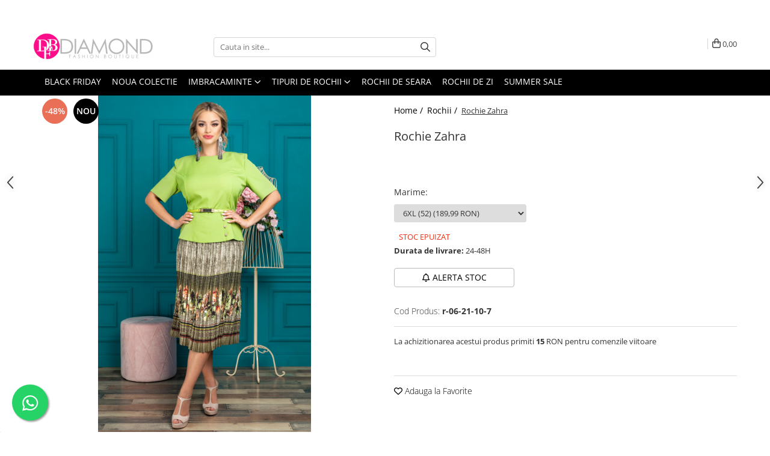

--- FILE ---
content_type: text/html; charset=UTF-8
request_url: https://www.defb.ro/rochii-1/rochie-zahra.html
body_size: 38027
content:
<!DOCTYPE html>

<html lang="ro-ro">

	<head>
		<meta charset="UTF-8">

		<script src="https://gomagcdn.ro/themes/fashion/js/lazysizes.min.js?v=10211316-4.243" async=""></script>

		<script>
			function g_js(callbk){typeof callbk === 'function' ? window.addEventListener("DOMContentLoaded", callbk, false) : false;}
		</script>

					<link rel="icon" sizes="48x48" href="https://gomagcdn.ro/domains2/defb.ro/files/favicon/favicon9258.png">
			<link rel="apple-touch-icon" sizes="180x180" href="https://gomagcdn.ro/domains2/defb.ro/files/favicon/favicon9258.png">
		
		<style>
			/*body.loading{overflow:hidden;}
			body.loading #wrapper{opacity: 0;visibility: hidden;}
			body #wrapper{opacity: 1;visibility: visible;transition:all .1s ease-out;}*/

			.main-header .main-menu{min-height:43px;}
			.-g-hide{visibility:hidden;opacity:0;}

					</style>
					<link rel="preconnect" href="https://fonts.googleapis.com" >
					<link rel="preconnect" href="https://fonts.gstatic.com" crossorigin>
		
		<link rel="preconnect" href="https://gomagcdn.ro"><link rel="dns-prefetch" href="https://fonts.googleapis.com" /><link rel="dns-prefetch" href="https://fonts.gstatic.com" /><link rel="dns-prefetch" href="https://www.glami.ro" /><link rel="dns-prefetch" href="https://connect.facebook.net" /><link rel="dns-prefetch" href="https://www.facebook.com" /><link rel="dns-prefetch" href="https://event.2performant.com" /><link rel="dns-prefetch" href="https://www.googletagmanager.com" /><link rel="dns-prefetch" href="https://analytics.tiktok.com" /><link rel="dns-prefetch" href="https://googleads.g.doubleclick.net" /><link rel="dns-prefetch" href="https://retargeting.newsmanapp.com" />

					<link rel="preload" as="image" href="https://gomagcdn.ro/domains2/defb.ro/files/product/large/rochie-zahra-50125-3267.jpg"   >
					<link rel="preload" as="style" href="https://fonts.googleapis.com/css2?family=Raleway:ital,wght@0,300;0,400;0,600;0,700;1,300;1,400&display=swap" fetchpriority="high" onload="this.onload=null;this.rel='stylesheet'" crossorigin>
		
		<link rel="preload" href="https://gomagcdn.ro/themes/fashion/js/plugins.js?v=10211316-4.243" as="script">

		
					<link rel="preload" href="https://www.defb.ro/theme/default.js?v=41762466936" as="script">
				
		<link rel="preload" href="https://gomagcdn.ro/themes/fashion/js/dev.js?v=10211316-4.243" as="script">

					<noscript>
				<link rel="stylesheet" href="https://fonts.googleapis.com/css2?family=Raleway:ital,wght@0,300;0,400;0,600;0,700;1,300;1,400&display=swap">
			</noscript>
		
					<link rel="stylesheet" href="https://gomagcdn.ro/themes/fashion/css/main-min.css?v=10211316-4.243-1" data-values='{"blockScripts": "1"}'>
		
					<link rel="stylesheet" href="https://www.defb.ro/theme/default.css?v=41762466936">
		
						<link rel="stylesheet" href="https://gomagcdn.ro/themes/fashion/css/dev-style.css?v=10211316-4.243-1">
		
		
		
		<link rel="alternate" hreflang="x-default" href="https://www.defb.rochii-1/rochie-zahra.html">
									<!-- Global site tag (gtag.js) - Google Analytics -->
<script async src="https://www.googletagmanager.com/gtag/js?id=G-RHSQTQKYJG"></script>
<script>
  window.dataLayer = window.dataLayer || [];
  function gtag(){dataLayer.push(arguments);}
  gtag('js', new Date());

  gtag('config', 'G-RHSQTQKYJG');
</script>
<!-- Event snippet for C Telefon conversion page
In your html page, add the snippet and call gtag_report_conversion when someone clicks on the chosen link or button. -->
<script>
function gtag_report_conversion(url) {
  var callback = function () {
    if (typeof(url) != 'undefined') {
      window.location = url;
    }
  };
  gtag('event', 'conversion', {
      'send_to': 'AW-782356237/ncDkCMbXr_QBEI2eh_UC',
      'value': 1.0,
      'currency': 'RON',
      'event_callback': callback
  });
  return false;
}
</script>					
		<meta name="expires" content="never">
		<meta name="revisit-after" content="1 days">
					<meta name="author" content="Gomag">
				<title>Rochie Zahra</title>


					<meta name="robots" content="index,follow" />
						
		<meta name="description" content="Rochie Zahra">
		<meta class="viewport" name="viewport" content="width=device-width, initial-scale=1.0, user-scalable=no">
									<meta property="og:image" content="https://gomagcdn.ro/domains2/defb.ro/files/product/large/rochie-zahra-50125-3267.jpg"/>
															<link rel="canonical" href="https://www.defb.ro/rochii-1/rochie-zahra.html" />
			<meta property="og:url" content="https://www.defb.ro/rochii-1/rochie-zahra.html"/>
						
		<meta name="distribution" content="Global">
		<meta name="owner" content="www.defb.ro">
		<meta name="publisher" content="www.defb.ro">
		<meta name="rating" content="General">
		<meta name="copyright" content="Copyright www.defb.ro 2026. All rights reserved">
		<link rel="search" href="https://www.defb.ro/opensearch.ro.xml" type="application/opensearchdescription+xml" title="Cautare"/>

		
							<script src="https://gomagcdn.ro/themes/fashion/js/jquery-2.1.4.min.js"></script>
			<script defer src="https://gomagcdn.ro/themes/fashion/js/jquery.autocomplete.js?v=20181023"></script>
			<script src="https://gomagcdn.ro/themes/fashion/js/gomag.config.js?v=10211316-4.243"></script>
			<script src="https://gomagcdn.ro/themes/fashion/js/gomag.js?v=10211316-4.243"></script>
		
													<script>
$.Gomag.bind('User/Data/AffiliateMarketing/HideTrafiLeak', function(event, data){

    $('.whatsappfloat').remove();
});
</script>
<script>
	$(document).ready(function(){
		
		$('.__retargetingAddToCartSelector').on('click', function() {
			glami('track', 'AddToCart', {
			item_ids: ['50125'], // product ID currently added to a cart. Use the same ID as you use in the feed (ITEM_ID).
			product_names: ['Rochie Zahra'], // product name currently added to a cart. Use the same names as you use in the feed (PRODUCTNAME).
			value: 189.9900, // product price
			currency: 'RON' // product price currency
			});
		});
		
	});	
	
	
	
</script>

<!-- Glami piXel --><script>(function(f, a, s, h, i, o, n) {f['GlamiTrackerObject'] = i;
f[i]=f[i]||function(){(f[i].q=f[i].q||[]).push(arguments)};o=a.createElement(s),
n=a.getElementsByTagName(s)[0];o.async=1;o.src=h;n.parentNode.insertBefore(o,n)
})(window, document, 'script', '//www.glami.ro/js/compiled/pt.js', 'glami');

glami('create', 'aa07e34741a8759279213059c88d3885', 'ro');
glami('track', 'PageView');</script><!-- End Glami piXel --><!-- Glami Product Tag -->
<script>
glami('track', 'ViewContent', {
content_type: 'product',
item_ids: ['50125'], // currently viewed product ID. Use the same ID as you use in the feed (ITEM_ID)
product_names: ['Rochie Zahra'] // currently viewed product name. Use the same names as you use in the feed (PRODUCTNAME).
});
</script> 
<!-- END Glami Product Tag --><script>
	var items = [];

	items.push(
		{
			id		:'50125',
			name	:'Rochie Zahra',
			brand	:'DFB',
			category:'Rochii',
			price	:189.9900,
			google_business_vertical: 'retail'
		}
	);

	gtag('event', 'view_item', {
		items: [items],
		currency: "RON",
		value: "189.9900",
		send_to: 'AW-782356237'
	});
		gtag('event', 'page_view', {
		send_to: 'AW-782356237',
		value: 189.9900,
		items: [{
			id: '50125',
			google_business_vertical: 'retail'
		}]
		});
	</script><script>	
	$(document).ready(function(){
		
		$(document).on('click', $GomagConfig.cartSummaryItemRemoveButton, function() {
			var productId = $(this).attr("data-product");
			var productSku = $(this).attr("data-productsku");
			var productPrice = $(this).attr("data-productprice");
			var productQty = $(this).attr("data-qty");
			
			gtag('event', 'remove_from_cart', {
					send_to	: 'AW-782356237',
					value	: parseFloat(productQty) * parseFloat(productPrice),
					items:[{
						id		: productId,
						quantity: productQty,
						price	: productPrice		 
				}]
			})
			
		})
	
		$(document).on('click', $GomagConfig.checkoutItemRemoveButton, function() {
			
			var itemKey = $(this).attr('id').replace('__checkoutItemRemove','');
			var productId = $(this).data("product");
			var productSku = $(this).attr("productsku");
			var productPrice = $(this).attr("productprice");
			var productQty = $('#quantityToAdd_'+itemKey).val();
			
			gtag('event', 'remove_from_cart', {
				send_to	: 'AW-782356237',
				value	: parseFloat(productQty) * parseFloat(productPrice),
				items	:[{
					id		: productId,
					quantity: productQty,
					price	: productPrice
				}]
			})
			
		})
	});		
	
</script>
<!-- Global site tag (gtag.js) - Google Analytics -->
<script async src="https://www.googletagmanager.com/gtag/js?id=G-RHSQTQKYJG"></script>
	<script>
 window.dataLayer = window.dataLayer || [];
  function gtag(){dataLayer.push(arguments);}
    var cookieValue = '';
  var name = 'g_c_consent' + "=";
  var decodedCookie = decodeURIComponent(document.cookie);
  var ca = decodedCookie.split(';');
  for(var i = 0; i <ca.length; i++) {
	var c = ca[i];
	while (c.charAt(0) == ' ') {
	  c = c.substring(1);
	}
	if (c.indexOf(name) == 0) {
	  cookieValue = c.substring(name.length, c.length);
	}
  }



if(cookieValue == ''){
	gtag('consent', 'default', {
	  'ad_storage': 'granted',
	  'ad_user_data': 'granted',
	  'ad_personalization': 'granted',
	  'analytics_storage': 'granted',
	  'personalization_storage': 'granted',
	  'functionality_storage': 'granted',
	  'security_storage': 'granted'
	});
	} else if(cookieValue != '-1'){


			gtag('consent', 'default', {
			'ad_storage': 'granted',
			'ad_user_data': 'granted',
			'ad_personalization': 'granted',
			'analytics_storage': 'granted',
			'personalization_storage': 'granted',
			'functionality_storage': 'granted',
			'security_storage': 'granted'
		});
	} else {
	 gtag('consent', 'default', {
		  'ad_storage': 'denied',
		  'ad_user_data': 'denied',
		  'ad_personalization': 'denied',
		  'analytics_storage': 'denied',
			'personalization_storage': 'denied',
			'functionality_storage': 'denied',
			'security_storage': 'denied'
		});

		 }
</script>
<script>

	
  gtag('js', new Date());

 
$.Gomag.bind('Cookie/Policy/Consent/Denied', function(){
	gtag('consent', 'update', {
		  'ad_storage': 'denied',
		  'ad_user_data': 'denied',
		  'ad_personalization': 'denied',
		  'analytics_storage': 'denied',
			'personalization_storage': 'denied',
			'functionality_storage': 'denied',
			'security_storage': 'denied'
		});
		})
$.Gomag.bind('Cookie/Policy/Consent/Granted', function(){
	gtag('consent', 'update', {
		  'ad_storage': 'granted',
		  'ad_user_data': 'granted',
		  'ad_personalization': 'granted',
		  'analytics_storage': 'granted',
			'personalization_storage': 'granted',
			'functionality_storage': 'granted',
			'security_storage': 'granted'
		});
		})
  gtag('config', 'G-RHSQTQKYJG', {allow_enhanced_conversions: true });
</script>
<script>
	function gaBuildProductVariant(product)
	{
		let _return = '';
		if(product.version != undefined)
		{
			$.each(product.version, function(i, a){
				_return += (_return == '' ? '' : ', ')+a.value;
			})
		}
		return _return;
	}

</script>
<script>
	$.Gomag.bind('Product/Add/To/Cart/After/Listing', function gaProductAddToCartLV4(event, data) {
		if(data.product !== undefined) {
			var gaProduct = false;
			if(typeof(gaProducts) != 'undefined' && gaProducts[data.product.id] != undefined)
			{
				gaProduct = gaProducts[data.product.id];

			}

			if(gaProduct == false)
			{
				gaProduct = {};
				gaProduct.item_id = data.product.sku;
				gaProduct.currency = data.product.currency ? (String(data.product.currency).toLowerCase() == 'lei' ? 'RON' : data.product.currency) : 'RON';
				gaProduct.item_name =  data.product.name ;
				gaProduct.item_variant= gaBuildProductVariant(data.product);
				gaProduct.item_brand = data.product.brand;
				gaProduct.item_category = data.product.category;

			}

			gaProduct.price = parseFloat(data.product.price).toFixed(2);
			gaProduct.quantity = data.product.productQuantity;
			gtag("event", "add_to_cart", {
				currency: gaProduct.currency,
				value: parseFloat(gaProduct.price) * parseFloat(gaProduct.quantity),
				items: [
					gaProduct
				]
			});

		}
	})
	$.Gomag.bind('Product/Add/To/Cart/After/Details', function gaProductAddToCartDV4(event, data){

		if(data.product !== undefined){

			var gaProduct = false;
			if(
				typeof(gaProducts) != 'undefined'
				&&
				gaProducts[data.product.id] != undefined
			)
			{
				var gaProduct = gaProducts[data.product.id];
			}

			if(gaProduct == false)
			{
				gaProduct = {};
				gaProduct.item_id = data.product.sku;
				gaProduct.currency = data.product.currency ? (String(data.product.currency).toLowerCase() == 'lei' ? 'RON' : data.product.currency) : 'RON';
				gaProduct.item_name =  data.product.name ;
				gaProduct.item_variant= gaBuildProductVariant(data.product);
				gaProduct.item_brand = data.product.brand;
				gaProduct.item_category = data.product.category;

			}

			gaProduct.price = parseFloat(data.product.price).toFixed(2);
			gaProduct.quantity = data.product.productQuantity;


			gtag("event", "add_to_cart", {
			  currency: gaProduct.currency,
			  value: parseFloat(gaProduct.price) * parseFloat(gaProduct.quantity),
			  items: [
				gaProduct
			  ]
			});
        }

	})
	 $.Gomag.bind('Product/Remove/From/Cart', function gaProductRemovedFromCartV4(event, data){
		var envData = $.Gomag.getEnvData();
		var products = envData.products;

		if(data.data.product !== undefined && products[data.data.product] !== undefined){


			var dataProduct = products[data.data.product];


			gaProduct = {};
			gaProduct.item_id = dataProduct.sku;

			gaProduct.item_name =   dataProduct.name ;
			gaProduct.currency = dataProduct.currency ? (String(dataProduct.currency).toLowerCase() == 'lei' ? 'RON' : dataProduct.currency) : 'RON';
			gaProduct.item_category = dataProduct.category;
			gaProduct.item_brand = dataProduct.brand;
			gaProduct.price = parseFloat(dataProduct.price).toFixed(2);
			gaProduct.quantity = data.data.quantity;
			gaProduct.item_variant= gaBuildProductVariant(dataProduct);
			gtag("event", "remove_from_cart", {
			  currency: gaProduct.currency,
			  value: parseFloat(gaProduct.price) * parseFloat(gaProduct.quantity),
			  items: [
				gaProduct
			  ]
			});
        }

	});

	 $.Gomag.bind('Cart/Quantity/Update', function gaCartQuantityUpdateV4(event, data){
		var envData = $.Gomag.getEnvData();
		var products = envData.products;
		if(!data.data.finalQuantity || !data.data.initialQuantity)
		{
			return false;
		}
		var dataProduct = products[data.data.product];
		if(dataProduct == undefined)
		{
			return false;
		}

		gaProduct = {};
		gaProduct.item_id = dataProduct.sku;
		gaProduct.currency = dataProduct.currency ? (String(dataProduct.currency).toLowerCase() == 'lei' ? 'RON' : dataProduct.currency) : 'RON';
		gaProduct.item_name =  dataProduct.name ;

		gaProduct.item_category = dataProduct.category;
		gaProduct.item_brand = dataProduct.brand;
		gaProduct.price = parseFloat(dataProduct.price).toFixed(2);
		gaProduct.item_variant= gaBuildProductVariant(dataProduct);
		if(parseFloat(data.data.initialQuantity) < parseFloat(data.data.finalQuantity))
		{
			var quantity = parseFloat(data.data.finalQuantity) - parseFloat(data.data.initialQuantity);
			gaProduct.quantity = quantity;

			gtag("event", "add_to_cart", {
			  currency: gaProduct.currency,
			  value: parseFloat(gaProduct.price) * parseFloat(gaProduct.quantity),
			  items: [
				gaProduct
			  ]
			});
		}
		else if(parseFloat(data.data.initialQuantity) > parseFloat(data.data.finalQuantity))
		{
			var quantity = parseFloat(data.data.initialQuantity) - parseFloat(data.data.finalQuantity);
			gaProduct.quantity = quantity;
			gtag("event", "remove_from_cart", {
			  currency: gaProduct.currency,
			  value: parseFloat(gaProduct.price) * parseFloat(gaProduct.quantity),
			  items: [
				gaProduct
			  ]
			});
		}

	});

</script>
<script>
!function (w, d, t) {
  w.TiktokAnalyticsObject=t;var ttq=w[t]=w[t]||[];ttq.methods=["page","track","identify","instances","debug","on","off","once","ready","alias","group","enableCookie","disableCookie","holdConsent","revokeConsent","grantConsent"],ttq.setAndDefer=function(t,e){t[e]=function(){t.push([e].concat(Array.prototype.slice.call(arguments,0)))}};for(var i=0;i<ttq.methods.length;i++)ttq.setAndDefer(ttq,ttq.methods[i]);ttq.instance=function(t){for(var e=ttq._i[t]||[],n=0;n<ttq.methods.length;n++)ttq.setAndDefer(e,ttq.methods[n]);return e},ttq.load=function(e,n){var r="https://analytics.tiktok.com/i18n/pixel/events.js",o=n&&n.partner;ttq._i=ttq._i||{},ttq._i[e]=[],ttq._i[e]._u=r,ttq._t=ttq._t||{},ttq._t[e]=+new Date,ttq._o=ttq._o||{},ttq._o[e]=n||{};n=document.createElement("script");n.type="text/javascript",n.async=!0,n.src=r+"?sdkid="+e+"&lib="+t;e=document.getElementsByTagName("script")[0];e.parentNode.insertBefore(n,e)};
  
  ttq.load('CAEUDABC77UDS7T6DMK0');
  ttq.page();
  
  // Eveniment pentru InitiateCheckout
  var checkoutTriggered = false;
  document.addEventListener("DOMContentLoaded", function () {
    if (!checkoutTriggered) {
      checkoutTriggered = true; // Marchează evenimentul ca fiind trimis
      var contentId = document.querySelector('[data-product-id]')?.getAttribute('data-product-id') || 'default-id';
      var quantity = parseInt(document.querySelector('.product-quantity')?.innerText || 1);
      var orderValue = parseFloat(document.querySelector('.order-value')?.innerText.replace(/[^d.-]/g, '') || 0);
      var currency = 'RON';

      ttq.track('InitiateCheckout', {
        content_id: contentId,
        quantity: quantity,
        value: orderValue,
        currency: currency
      });
    }
  });

  // Eveniment pentru PlaceAnOrder
  var orderPlaced = false;
  document.addEventListener("DOMContentLoaded", function () {
    if (!orderPlaced) {
      orderPlaced = true; // Marchează evenimentul ca fiind trimis

      var contentId = document.querySelector('[data-product-id]')?.getAttribute('data-product-id') || 'default-id';
      var quantity = parseInt(document.querySelector('.product-quantity')?.innerText || 1);
      var orderValue = parseFloat(document.querySelector('.order-value')?.innerText.replace(/[^d.-]/g, '') || 0);
      var currency = 'RON';

      ttq.track('PlaceAnOrder', {
        content_id: contentId,
        quantity: quantity,
        value: orderValue,
        currency: currency
      });
    }
  });
}(window, document, 'ttq');
</script><script>
function gmsc(name, value)
{
	if(value != undefined && value)
	{
		var expires = new Date();
		expires.setTime(expires.getTime() + parseInt(3600*24*1000*90));
		document.cookie = encodeURIComponent(name) + "=" + encodeURIComponent(value) + '; expires='+ expires.toUTCString() + "; path=/";
	}
}
let gmqs = window.location.search;
let gmup = new URLSearchParams(gmqs);
gmsc('g_sc', gmup.get('shop_campaign'));
gmsc('shop_utm_campaign', gmup.get('utm_campaign'));
gmsc('shop_utm_medium', gmup.get('utm_medium'));
gmsc('shop_utm_source', gmup.get('utm_source'));
</script><script defer src='https://attr-2p.com/a1c89b79d/clc/1.js'></script>
	<script type="text/javascript">
		(function(){
		ra_key = "EH8HOD22I5OE5Q";
		var ra = document.createElement("script"); ra.type ="text/javascript"; ra.async = true; ra.src = ("https:" ==
		document.location.protocol ? "https://" : "http://") + "tracking.retargeting.biz/v3/rajs/" + ra_key + ".js";
		var s = document.getElementsByTagName("script")[0]; s.parentNode.insertBefore(ra,s);})();
		var _ra = _ra || {};
	
	</script>
 	<!-- Facebook Pixel Code -->
				<script>
				!function(f,b,e,v,n,t,s){if(f.fbq)return;n=f.fbq=function(){n.callMethod?
				n.callMethod.apply(n,arguments):n.queue.push(arguments)};if(!f._fbq)f._fbq=n;
				n.push=n;n.loaded=!0;n.version="2.0";n.queue=[];t=b.createElement(e);t.async=!0;
				t.src=v;s=b.getElementsByTagName(e)[0];s.parentNode.insertBefore(t,s)}(window,
				document,"script","//connect.facebook.net/en_US/fbevents.js");

				fbq("init", "538362903774391");
				fbq("track", "PageView");</script>
				<!-- End Facebook Pixel Code -->
				<script>
				$.Gomag.bind('User/Ajax/Data/Loaded', function(event, data){
					if(data != undefined && data.data != undefined)
					{
						var eventData = data.data;
						if(eventData.facebookUserData != undefined)
						{
							$('body').append(eventData.facebookUserData);
						}
					}
				})
				</script>
				<meta name="facebook-domain-verification" content="w2lwbfhh8owxv1zsfr2ud8an514gpi" />
<meta property="fb:pages" content="839683216053137" /><script>
	$.Gomag.bind('Product/Add/To/Cart/After/Listing', function(event, data){
		if(data.product !== undefined){
			gtag('event', 'add_to_cart', {
				send_to	: 'AW-782356237',
				value	: parseFloat(data.product.productQuantity) * parseFloat(data.product.price),
				items	:[{
					id		: data.product.id,
					name	: data.product.name,
					brand	: data.product.brand,
					category: data.product.category,
					quantity: data.product.productQuantity,
					price	: data.product.price
				 
			}]
		   })
        }
	})
	$.Gomag.bind('Product/Add/To/Cart/After/Details', function(event, data){
		
		if(data.product !== undefined){
			gtag('event', 'add_to_cart', {
				send_to: 'AW-782356237',
				value: parseFloat(data.product.productQuantity) * parseFloat(data.product.price),
				items: [{
					id: data.product.id,
					name		: data.product.name,
					brand		: data.product.brand,
					category	: data.product.category,
					quantity	: data.product.productQuantity,
					price		: data.product.price
				}]	
			})
		}
	})
   
</script><meta name="google-site-verification" content="Ioz15-MQysegepyjEXY8zgPou0Uy30xgjummPK6SLrA" /> 					
		
	</head>

	<body class="" style="">

		<script >
			function _addCss(url, attribute, value, loaded){
				var _s = document.createElement('link');
				_s.rel = 'stylesheet';
				_s.href = url;
				_s.type = 'text/css';
				if(attribute)
				{
					_s.setAttribute(attribute, value)
				}
				if(loaded){
					_s.onload = function(){
						var dom = document.getElementsByTagName('body')[0];
						//dom.classList.remove('loading');
					}
				}
				var _st = document.getElementsByTagName('link')[0];
				_st.parentNode.insertBefore(_s, _st);
			}
			//_addCss('https://fonts.googleapis.com/css2?family=Open+Sans:ital,wght@0,300;0,400;0,600;0,700;1,300;1,400&display=swap');
			_addCss('https://gomagcdn.ro/themes/_fonts/Open-Sans.css');

		</script>
		<script>
				/*setTimeout(
				  function()
				  {
				   document.getElementsByTagName('body')[0].classList.remove('loading');
				  }, 1000);*/
		</script>
									<script>
	
	$(document).ready(function(){
	
	$.Gomag.bind('Product/Add/To/Cart/After/Details', function _raProductAddToCartD(event, data){
		
		if(data.product !== undefined){
			_ra.addToCart(data.product.parent, data.product.productQuantity, false, function(){});
        }
		
	})
		
	});
				
		
</script>
<script>
	$(document).ready(function(){
		
		$('.addToWishlist').on('click', function() {
			
			_ra.addToWishlist(50125, function(){});
			
		})
	});		
</script>	<script>
		$(document).ready(function(){
			
			$('.__retargetingImageThumbSelector').on('click', function() {
				//var product_id = $(this).attr("data-id");
				
				_ra.clickImage(50125, function(){});
			});
				
			$(document).on('mouseHoverZoom', '.zoomContainer', function() {
				
				_ra.clickImage(50125, function(){});
				
			});
		});		
	</script>
	<script>
	function facebookLike()
	{
		_ra.likeFacebook(50125, function(){});
	}
</script>
	<script>
	_ra.sendProductInfo = {
		'id': 50125,
		'name': 'Rochie Zahra',
		'url': 'https://www.defb.ro/rochii-1/rochie-zahra.html',
		'img': 'https://gomagcdn.ro/domains2/defb.ro/files/product/medium/rochie-zahra-50125-3267.jpg',
		'price': 363,
		'promo': 189.99,
					'brand': {
				'id': 2,
				'name': 'DFB'
			},
				'category':
		[{
                "id": 12,
                "name": "Colectia noua",
                "parent": false,
                "breadcrumb":
								[]
			        }],
        "inventory": {
            "variations": true,
            "stock": {
													"r-06-21-10-": false,														"r-06-21-10-7": false									            }
        }
	};

	$(document).ready(function() {
		if (_ra.ready !== undefined) {
			_ra.sendProduct(_ra.sendProductInfo);
		}
	});
</script>
<script>	
	$(document).ready(function(){
		$(document).on('click', '.product-remove', function() {
			var productId = $(this).attr("data-product");
			var productQty = $(this).attr("data-qty");
			
			_ra.removeFromCart(productId, productQty, false, function() {
				//console.log("Product removed from cart"); // un callback
            });
			
		})
	});		
	
	$(document).ready(function(){
		$(document).on('click', '.remove', function() {
			var productId = $(this).attr("data-product");
			var productQty = $(this).attr("data-qty");
			
			_ra.removeFromCart(productId, productQty, false, function() {
				//console.log("Product removed from cart"); // un callback
            });
			
		})
	});		
	
</script>
<noscript><iframe src="https://www.googletagmanager.com/ns.html?id=GTM-N8LDP8D"
height="0" width="0" style="display:none;visibility:hidden"></iframe></noscript>					
					<div id="fb-root"></div>
						<script >
			window.fbAsyncInit = function() {
			FB.init({
			appId : '182632093505174',
			autoLogAppEvents : true,
			xfbml : true,
			version : 'v12.0'
			});
			};
			</script>
			<script async defer crossorigin="anonymous" src="https://connect.facebook.net/ro_RO/sdk.js"></script>
					
		<div id="wrapper">
			<!-- BLOCK:9c45e13293db7592386b570c2507f483 start -->
<div id="_cartSummary" class="hide"></div>

<script >
	$(document).ready(function() {

		$(document).on('keypress', '.-g-input-loader', function(){
			$(this).addClass('-g-input-loading');
		})

		$.Gomag.bind('Product/Add/To/Cart/After', function(eventResponse, properties)
		{
									var data = JSON.parse(properties.data);
			$('.q-cart').html(data.quantity);
			if(parseFloat(data.quantity) > 0)
			{
				$('.q-cart').removeClass('hide');
			}
			else
			{
				$('.q-cart').addClass('hide');
			}
			$('.cartPrice').html(data.subtotal + ' ' + data.currency);
			$('.cartProductCount').html(data.quantity);


		})
		$('#_cartSummary').on('updateCart', function(event, cart) {
			var t = $(this);

			$.get('https://www.defb.ro/cart-update', {
				cart: cart
			}, function(data) {

				$('.q-cart').html(data.quantity);
				if(parseFloat(data.quantity) > 0)
				{
					$('.q-cart').removeClass('hide');
				}
				else
				{
					$('.q-cart').addClass('hide');
				}
				$('.cartPrice').html(data.subtotal + ' ' + data.currency);
				$('.cartProductCount').html(data.quantity);
			}, 'json');
			window.ga = window.ga || function() {
				(ga.q = ga.q || []).push(arguments)
			};
			ga('send', 'event', 'Buton', 'Click', 'Adauga_Cos');
		});

		if(window.gtag_report_conversion) {
			$(document).on("click", 'li.phone-m', function() {
				var phoneNo = $('li.phone-m').children( "a").attr('href');
				gtag_report_conversion(phoneNo);
			});

		}

	});
</script>



<header class="main-header container-bg clearfix" data-block="headerBlock">
	<div class="discount-tape container-h full -g-hide" id="_gomagHellobar">
<style>
.discount-tape{position: relative;width:100%;padding:0;text-align:center;font-size:14px;overflow: hidden;z-index:99;}
.discount-tape a{color: #fff;}
.Gomag-HelloBar{padding:10px;}
@media screen and (max-width: 767px){.discount-tape{font-size:13px;}}
</style>
<div class="Gomag-HelloBar" style="background: #ff0000;color: #fff;">
	
		Foloseste codul "diamond20" si ai EXTRA REDUCERE 20% la orice comanda PESTE 200 de lei !!!
			
	</div>
<div class="clear"></div>
</div>

		
	<div class="top-head-bg container-h full">

		<div class="top-head container-h">
			<div class="row">
				<div class="col-md-3 col-sm-3 col-xs-5 logo-h">
					
	<a href="https://www.defb.ro" id="logo" data-pageId="2">
		<img src="https://gomagcdn.ro/domains2/defb.ro/files/company/antet5-8011504809.png" fetchpriority="high" class="img-responsive" alt="Diamond Fashion Boutique" title="Diamond Fashion Boutique" width="200" height="50" style="width:auto;">
	</a>
				</div>
				<div class="col-md-4 col-sm-4 col-xs-7 main search-form-box">
					
<form name="search-form" class="search-form" action="https://www.defb.ro/produse" id="_searchFormMainHeader">

	<input id="_autocompleteSearchMainHeader" name="c" class="input-placeholder -g-input-loader" type="text" placeholder="Cauta in site..." aria-label="Search"  value="">
	<button id="_doSearch" class="search-button" aria-hidden="true">
		<i class="fa fa-search" aria-hidden="true"></i>
	</button>

				<script >
			$(document).ready(function() {

				$('#_autocompleteSearchMainHeader').autocomplete({
					serviceUrl: 'https://www.defb.ro/autocomplete',
					minChars: 2,
					deferRequestBy: 700,
					appendTo: '#_searchFormMainHeader',
					width: parseInt($('#_doSearch').offset().left) - parseInt($('#_autocompleteSearchMainHeader').offset().left),
					formatResult: function(suggestion, currentValue) {
						return suggestion.value;
					},
					onSelect: function(suggestion) {
						$(this).val(suggestion.data);
					},
					onSearchComplete: function(suggestion) {
						$(this).removeClass('-g-input-loading');
					}
				});
				$(document).on('click', '#_doSearch', function(e){
					e.preventDefault();
					if($('#_autocompleteSearchMainHeader').val() != '')
					{
						$('#_searchFormMainHeader').submit();
					}
				})
			});
		</script>
	

</form>
				</div>
				<div class="col-md-5 col-sm-5 acount-section">
					
<ul>
	<li class="search-m hide">
		<a href="#" class="-g-no-url" aria-label="Cauta in site..." data-pageId="">
			<i class="fa fa-search search-open" aria-hidden="true"></i>
			<i style="display:none" class="fa fa-times search-close" aria-hidden="true"></i>
		</a>
	</li>
	<li class="-g-user-icon -g-user-icon-empty">
			
	</li>
	
				<li class="contact-header">
			<a href="tel:031.06.99.010" aria-label="Contacteaza-ne" data-pageId="3">
				<i class="fa fa-phone" aria-hidden="true"></i>
								<span>031.06.99.010</span>
			</a>
		</li>
			<li class="wishlist-header hide">
		<a href="https://www.defb.ro/wishlist" aria-label="Wishlist" data-pageId="28">
			<span class="-g-wishlist-product-count -g-hide"></span>
			<i class="fa fa-heart-o" aria-hidden="true"></i>
			<span class="">Favorite</span>
		</a>
	</li>
	<li class="cart-header-btn cart">
		<a class="cart-drop _showCartHeader" href="https://www.defb.ro/cos-de-cumparaturi" aria-label="Cos de cumparaturi">
			<span class="q-cart hide">0</span>
			<i class="fa fa-shopping-bag" aria-hidden="true"></i>
			<span class="count cartPrice">0,00
				
			</span>
		</a>
					<div class="cart-dd  _cartShow cart-closed"></div>
			</li>

	</ul>

	<script>
		$(document).ready(function() {
			//Cart
							$('.cart').mouseenter(function() {
					$.Gomag.showCartSummary('div._cartShow');
				}).mouseleave(function() {
					$.Gomag.hideCartSummary('div._cartShow');
					$('div._cartShow').removeClass('cart-open');
				});
						$(document).on('click', '.dropdown-toggle', function() {
				window.location = $(this).attr('href');
			})
		})
	</script>

				</div>
			</div>
		</div>
	</div>


<div id="navigation">
	<nav id="main-menu" class="main-menu container-h full clearfix">
		<a href="#" class="menu-trg -g-no-url" title="Produse">
			<span>&nbsp;</span>
		</a>
		
<div class="container-h nav-menu-hh clearfix">

	<!-- BASE MENU -->
	<ul class="
			nav-menu base-menu container-h
			
			
		">

		

			
		<li class="menu-drop __GomagMM ">
								<a
						href="https://www.defb.ro/black-friday"
						class="    "
						rel="  "
						
						title="BLACK FRIDAY"
						data-Gomag=''
						data-block-name="mainMenuD0"  data-block="mainMenuD" data-pageId= "103">
												<span class="list">BLACK FRIDAY</span>
					</a>
				
		</li>
		
		<li class="menu-drop __GomagMM ">
								<a
						href="https://www.defb.ro/colectia-noua-12"
						class="    "
						rel="  "
						
						title="NOU"
						data-Gomag='{"image":"https:\/\/gomagcdn.ro\/domains2\/defb.ro\/files\/category\/original\/00neecol-8343.jpg"}'
						data-block-name="mainMenuD0"  data-block="mainMenuD" data-pageId= "12">
												<span class="list">Noua colectie</span>
					</a>
				
		</li>
		
		<li class="menu-drop __GomagMM ">
							<a
					href="https://www.defb.ro/haine-dama-4"
					class="  "
					rel="  "
					
					title="Imbracaminte"
					data-Gomag='{"image":"https:\/\/gomagcdn.ro\/domains2\/defb.ro\/files\/category\/original\/3(13)-6825.jpg"}'
					data-block-name="mainMenuD0"
					data-pageId= "4"
					data-block="mainMenuD">
											<span class="list">Imbracaminte</span>
						<i class="fa fa-angle-down"></i>
				</a>

									<div class="menu-dd">
										<ul class="drop-list clearfix w100">
																																						<li class="fl">
										<div class="col">
											<p class="title">
												<a
												href="https://www.defb.ro/bluze-dama-8"
												class="title    "
												rel="  "
												
												title="Bluze"
												data-Gomag='{"image":"https:\/\/gomagcdn.ro\/domains2\/defb.ro\/files\/category\/original\/x25-7239.jpg"}'
												data-block-name="mainMenuD1"
												data-block="mainMenuD"
												data-pageId= "80"
												>
																										Bluze
												</a>
											</p>
																						
										</div>
									</li>
																																<li class="fl">
										<div class="col">
											<p class="title">
												<a
												href="https://www.defb.ro/fuste-dama-5"
												class="title    "
												rel="  "
												
												title="Fuste"
												data-Gomag='{"image":"https:\/\/gomagcdn.ro\/domains2\/defb.ro\/files\/category\/original\/x28-3939.jpg"}'
												data-block-name="mainMenuD1"
												data-block="mainMenuD"
												data-pageId= "80"
												>
																										Fuste
												</a>
											</p>
																						
										</div>
									</li>
																																<li class="fl">
										<div class="col">
											<p class="title">
												<a
												href="https://www.defb.ro/pantaloni-dama-10"
												class="title    "
												rel="  "
												
												title="Pantaloni/Blugi"
												data-Gomag='{"image":"https:\/\/gomagcdn.ro\/domains2\/defb.ro\/files\/category\/original\/x26-8872.jpg"}'
												data-block-name="mainMenuD1"
												data-block="mainMenuD"
												data-pageId= "80"
												>
																										Pantaloni/Blugi
												</a>
											</p>
																						
										</div>
									</li>
																																<li class="fl">
										<div class="col">
											<p class="title">
												<a
												href="https://www.defb.ro/paltoanejachetegeci-35"
												class="title    "
												rel="  "
												
												title="Paltoane/Jachete/Geci"
												data-Gomag='{"image":"https:\/\/gomagcdn.ro\/domains2\/defb.ro\/files\/category\/original\/rochie-de-zi-deby-760-6424.jpg"}'
												data-block-name="mainMenuD1"
												data-block="mainMenuD"
												data-pageId= "80"
												>
																										Paltoane/Jachete/Geci
												</a>
											</p>
																						
										</div>
									</li>
																																<li class="fl">
										<div class="col">
											<p class="title">
												<a
												href="https://www.defb.ro/paltoanejachete-copii-64"
												class="title    "
												rel="  "
												
												title="Paltoane/Jachete copii"
												data-Gomag='{"image":"https:\/\/gomagcdn.ro\/domains2\/defb.ro\/files\/category\/original\/00neecol-8343.jpg"}'
												data-block-name="mainMenuD1"
												data-block="mainMenuD"
												data-pageId= "80"
												>
																										Paltoane/Jachete copii
												</a>
											</p>
																						
										</div>
									</li>
																																<li class="fl">
										<div class="col">
											<p class="title">
												<a
												href="https://www.defb.ro/salopete-dama-9"
												class="title    "
												rel="  "
												
												title="Salopete"
												data-Gomag='{"image":"https:\/\/gomagcdn.ro\/domains2\/defb.ro\/files\/category\/original\/x31-5770.jpg"}'
												data-block-name="mainMenuD1"
												data-block="mainMenuD"
												data-pageId= "80"
												>
																										Salopete
												</a>
											</p>
																						
										</div>
									</li>
																																<li class="fl">
										<div class="col">
											<p class="title">
												<a
												href="https://www.defb.ro/seturi-dama-compleuri-19"
												class="title    "
												rel="  "
												
												title="Seturi dama / Compleuri"
												data-Gomag='{"image":"https:\/\/gomagcdn.ro\/domains2\/defb.ro\/files\/category\/original\/x29-9006.jpg"}'
												data-block-name="mainMenuD1"
												data-block="mainMenuD"
												data-pageId= "80"
												>
																										Seturi dama / Compleuri
												</a>
											</p>
																						
										</div>
									</li>
																																<li class="fl">
										<div class="col">
											<p class="title">
												<a
												href="https://www.defb.ro/treninguri-dama-20"
												class="title    "
												rel="  "
												
												title="Treninguri"
												data-Gomag='{"image":"https:\/\/gomagcdn.ro\/domains2\/defb.ro\/files\/category\/original\/x31-5770.jpg"}'
												data-block-name="mainMenuD1"
												data-block="mainMenuD"
												data-pageId= "80"
												>
																										Treninguri
												</a>
											</p>
																						
										</div>
									</li>
																																<li class="fl">
										<div class="col">
											<p class="title">
												<a
												href="https://www.defb.ro/treninguri-copii"
												class="title    "
												rel="  "
												
												title="Treninguri Copii"
												data-Gomag=''
												data-block-name="mainMenuD1"
												data-block="mainMenuD"
												data-pageId= "80"
												>
																										Treninguri Copii
												</a>
											</p>
																						
										</div>
									</li>
																																<li class="fl">
										<div class="col">
											<p class="title">
												<a
												href="https://www.defb.ro/rochii-copii"
												class="title    "
												rel="  "
												
												title="Rochii Copii"
												data-Gomag=''
												data-block-name="mainMenuD1"
												data-block="mainMenuD"
												data-pageId= "80"
												>
																										Rochii Copii
												</a>
											</p>
																						
										</div>
									</li>
																																<li class="fl">
										<div class="col">
											<p class="title">
												<a
												href="https://www.defb.ro/rochii-1"
												class="title    "
												rel="  "
												
												title="Rochii"
												data-Gomag='{"image":"https:\/\/gomagcdn.ro\/domains2\/defb.ro\/files\/category\/original\/3(13)-6825.jpg"}'
												data-block-name="mainMenuD1"
												data-block="mainMenuD"
												data-pageId= "1"
												>
																										Rochii
												</a>
											</p>
																						
										</div>
									</li>
																																<li class="fl">
										<div class="col">
											<p class="title">
												<a
												href="https://www.defb.ro/rochii-de-seara-14"
												class="title    "
												rel="  "
												
												title="Rochii de seara"
												data-Gomag='{"image":"https:\/\/gomagcdn.ro\/domains2\/defb.ro\/files\/category\/original\/x11-2529.jpg"}'
												data-block-name="mainMenuD1"
												data-block="mainMenuD"
												data-pageId= "14"
												>
																										Rochii de seara
												</a>
											</p>
																						
										</div>
									</li>
																													</ul>
																	</div>
									
		</li>
		
		<li class="menu-drop __GomagMM ">
							<a
					href="https://www.defb.ro/rochii-1"
					class="  "
					rel="  "
					
					title="Tipuri de rochii"
					data-Gomag='{"image":"https:\/\/gomagcdn.ro\/domains2\/defb.ro\/files\/category\/original\/3(13)-6825.jpg"}'
					data-block-name="mainMenuD0"
					data-pageId= "1"
					data-block="mainMenuD">
											<span class="list">Tipuri de rochii</span>
						<i class="fa fa-angle-down"></i>
				</a>

									<div class="menu-dd">
										<ul class="drop-list clearfix w100">
																																						<li class="fl">
										<div class="col">
											<p class="title">
												<a
												href="https://www.defb.ro/modele"
												class="title    "
												rel="  "
												
												title="Modele"
												data-Gomag=''
												data-block-name="mainMenuD1"
												data-block="mainMenuD"
												data-pageId= "80"
												>
																										Modele
												</a>
											</p>
																																															<a
														href="https://www.defb.ro/rochii-de-seara-14"
														rel="  "
														
														title="Rochii de seara"
														class="    "
														data-Gomag='{"image":"https:\/\/gomagcdn.ro\/domains2\/defb.ro\/files\/category\/original\/x11-2529.jpg"}'
														data-block-name="mainMenuD2"
														data-block="mainMenuD"
														data-pageId=""
													>
																												<i class="fa fa-angle-right"></i>
														<span>Rochii de seara</span>
													</a>
																									<a
														href="https://www.defb.ro/rochii-de-zi-casual-2"
														rel="  "
														
														title="Rochii de zi / Casual"
														class="    "
														data-Gomag='{"image":"https:\/\/gomagcdn.ro\/domains2\/defb.ro\/files\/category\/original\/x24-1732.jpg"}'
														data-block-name="mainMenuD2"
														data-block="mainMenuD"
														data-pageId=""
													>
																												<i class="fa fa-angle-right"></i>
														<span>Rochii de zi / Casual</span>
													</a>
																									<a
														href="https://www.defb.ro/rochii-de-vara-36"
														rel="  "
														
														title="Rochii de vara"
														class="    "
														data-Gomag='{"image":"https:\/\/gomagcdn.ro\/domains2\/defb.ro\/files\/category\/original\/defb-black-friday-2020-4167.png"}'
														data-block-name="mainMenuD2"
														data-block="mainMenuD"
														data-pageId=""
													>
																												<i class="fa fa-angle-right"></i>
														<span>Rochii de vara</span>
													</a>
																									<a
														href="https://www.defb.ro/rochii-office-18"
														rel="  "
														
														title="Rochii office"
														class="    "
														data-Gomag='{"image":"https:\/\/gomagcdn.ro\/domains2\/defb.ro\/files\/category\/original\/defb-black-friday-2020-4167.png"}'
														data-block-name="mainMenuD2"
														data-block="mainMenuD"
														data-pageId=""
													>
																												<i class="fa fa-angle-right"></i>
														<span>Rochii office</span>
													</a>
																									<a
														href="https://www.defb.ro/rochii-de-ocazie-31"
														rel="  "
														
														title="Rochii de ocazie"
														class="    "
														data-Gomag='{"image":"https:\/\/gomagcdn.ro\/domains2\/defb.ro\/files\/category\/original\/x23-2303.jpg"}'
														data-block-name="mainMenuD2"
														data-block="mainMenuD"
														data-pageId=""
													>
																												<i class="fa fa-angle-right"></i>
														<span>Rochii de ocazie</span>
													</a>
																									<a
														href="https://www.defb.ro/rochii-dantela-24"
														rel="  "
														
														title="Rochii dantela"
														class="    "
														data-Gomag='{"image":"https:\/\/gomagcdn.ro\/domains2\/defb.ro\/files\/category\/original\/x22-2963.jpg"}'
														data-block-name="mainMenuD2"
														data-block="mainMenuD"
														data-pageId=""
													>
																												<i class="fa fa-angle-right"></i>
														<span>Rochii dantela</span>
													</a>
																									<a
														href="https://www.defb.ro/rochii-elegante-26"
														rel="  "
														
														title="Rochii elegante"
														class="    "
														data-Gomag='{"image":"https:\/\/gomagcdn.ro\/domains2\/defb.ro\/files\/category\/original\/defb-black-friday-2020-4167.png"}'
														data-block-name="mainMenuD2"
														data-block="mainMenuD"
														data-pageId=""
													>
																												<i class="fa fa-angle-right"></i>
														<span>Rochii elegante</span>
													</a>
																							
										</div>
									</li>
																																<li class="fl">
										<div class="col">
											<p class="title">
												<a
												href="https://www.defb.ro/lungime"
												class="title    "
												rel="  "
												
												title="Lungime"
												data-Gomag=''
												data-block-name="mainMenuD1"
												data-block="mainMenuD"
												data-pageId= "81"
												>
																										Lungime
												</a>
											</p>
																																															<a
														href="https://www.defb.ro/rochii-scurte-3"
														rel="  "
														
														title="Rochii scurte"
														class="    "
														data-Gomag='{"image":"https:\/\/gomagcdn.ro\/domains2\/defb.ro\/files\/category\/original\/defb-black-friday-2020-4167.png"}'
														data-block-name="mainMenuD2"
														data-block="mainMenuD"
														data-pageId=""
													>
																												<i class="fa fa-angle-right"></i>
														<span>Rochii scurte</span>
													</a>
																									<a
														href="https://www.defb.ro/rochii-midi-7"
														rel="  "
														
														title="Rochii midi"
														class="    "
														data-Gomag='{"image":"https:\/\/gomagcdn.ro\/domains2\/defb.ro\/files\/category\/original\/x22-2963.jpg"}'
														data-block-name="mainMenuD2"
														data-block="mainMenuD"
														data-pageId=""
													>
																												<i class="fa fa-angle-right"></i>
														<span>Rochii midi</span>
													</a>
																									<a
														href="https://www.defb.ro/rochii-lungi-15"
														rel="  "
														
														title="Rochii lungi"
														class="    "
														data-Gomag='{"image":"https:\/\/gomagcdn.ro\/domains2\/defb.ro\/files\/category\/original\/defb-black-friday-2020-4167.png"}'
														data-block-name="mainMenuD2"
														data-block="mainMenuD"
														data-pageId=""
													>
																												<i class="fa fa-angle-right"></i>
														<span>Rochii lungi</span>
													</a>
																							
										</div>
									</li>
																																<li class="fl">
										<div class="col">
											<p class="title">
												<a
												href="https://www.defb.ro/material"
												class="title    "
												rel="  "
												
												title="Material"
												data-Gomag=''
												data-block-name="mainMenuD1"
												data-block="mainMenuD"
												data-pageId= "82"
												>
																										Material
												</a>
											</p>
																																															<a
														href="https://www.defb.ro/rochii-din-dantela"
														rel="  "
														
														title="Rochii din dantela"
														class="    "
														data-Gomag=''
														data-block-name="mainMenuD2"
														data-block="mainMenuD"
														data-pageId=""
													>
																												<i class="fa fa-angle-right"></i>
														<span>Rochii din dantela</span>
													</a>
																									<a
														href="https://www.defb.ro/rochii-din-tafta"
														rel="  "
														
														title="Rochii din tafta"
														class="    "
														data-Gomag=''
														data-block-name="mainMenuD2"
														data-block="mainMenuD"
														data-pageId=""
													>
																												<i class="fa fa-angle-right"></i>
														<span>Rochii din tafta</span>
													</a>
																									<a
														href="https://www.defb.ro/rochii-cu-paiete"
														rel="  "
														
														title="Rochii cu paiete"
														class="    "
														data-Gomag=''
														data-block-name="mainMenuD2"
														data-block="mainMenuD"
														data-pageId=""
													>
																												<i class="fa fa-angle-right"></i>
														<span>Rochii cu paiete</span>
													</a>
																									<a
														href="https://www.defb.ro/rochii-din-tul"
														rel="  "
														
														title="Rochii din tul"
														class="    "
														data-Gomag=''
														data-block-name="mainMenuD2"
														data-block="mainMenuD"
														data-pageId=""
													>
																												<i class="fa fa-angle-right"></i>
														<span>Rochii din tul</span>
													</a>
																									<a
														href="https://www.defb.ro/rochii-din-catifea"
														rel="  "
														
														title="Rochii din catifea"
														class="    "
														data-Gomag=''
														data-block-name="mainMenuD2"
														data-block="mainMenuD"
														data-pageId=""
													>
																												<i class="fa fa-angle-right"></i>
														<span>Rochii din catifea</span>
													</a>
																									<a
														href="https://www.defb.ro/rochii-din-barbie-bistrech"
														rel="  "
														
														title="Rochii din Barbie/Bistrech"
														class="    "
														data-Gomag=''
														data-block-name="mainMenuD2"
														data-block="mainMenuD"
														data-pageId=""
													>
																												<i class="fa fa-angle-right"></i>
														<span>Rochii din Barbie/Bistrech</span>
													</a>
																									<a
														href="https://www.defb.ro/rochii-din-saten"
														rel="  "
														
														title="Rochii din saten"
														class="    "
														data-Gomag=''
														data-block-name="mainMenuD2"
														data-block="mainMenuD"
														data-pageId=""
													>
																												<i class="fa fa-angle-right"></i>
														<span>Rochii din saten</span>
													</a>
																									<a
														href="https://www.defb.ro/rochii-voal"
														rel="  "
														
														title="Rochii voal"
														class="    "
														data-Gomag=''
														data-block-name="mainMenuD2"
														data-block="mainMenuD"
														data-pageId=""
													>
																												<i class="fa fa-angle-right"></i>
														<span>Rochii voal</span>
													</a>
																									<a
														href="https://www.defb.ro/rochii-cu-imprimeu"
														rel="  "
														
														title="Rochii cu imprimeu"
														class="    "
														data-Gomag=''
														data-block-name="mainMenuD2"
														data-block="mainMenuD"
														data-pageId=""
													>
																												<i class="fa fa-angle-right"></i>
														<span>Rochii cu imprimeu</span>
													</a>
																							
										</div>
									</li>
																													</ul>
																	</div>
									
		</li>
		
		<li class="menu-drop __GomagMM ">
								<a
						href="https://www.defb.ro/rochii-de-seara-14"
						class="    "
						rel="  "
						
						title="Rochii de seara"
						data-Gomag='{"image":"https:\/\/gomagcdn.ro\/domains2\/defb.ro\/files\/category\/original\/x11-2529.jpg"}'
						data-block-name="mainMenuD0"  data-block="mainMenuD" data-pageId= "14">
												<span class="list">Rochii de seara</span>
					</a>
				
		</li>
		
		<li class="menu-drop __GomagMM ">
								<a
						href="https://www.defb.ro/rochii-de-zi-casual-2"
						class="    "
						rel="  "
						
						title="Rochii de zi"
						data-Gomag='{"image":"https:\/\/gomagcdn.ro\/domains2\/defb.ro\/files\/category\/original\/x24-1732.jpg"}'
						data-block-name="mainMenuD0"  data-block="mainMenuD" data-pageId= "2">
												<span class="list">Rochii de zi</span>
					</a>
				
		</li>
		
		<li class="menu-drop __GomagMM ">
								<a
						href="https://www.defb.ro/summer-sale-2025"
						class="    "
						rel="  "
						
						title="Summer SALE"
						data-Gomag=''
						data-block-name="mainMenuD0"  data-block="mainMenuD" data-pageId= "104">
												<span class="list">Summer SALE</span>
					</a>
				
		</li>
						
		


		
	</ul> <!-- end of BASE MENU -->

</div>		<ul class="mobile-icon fr">

							<li class="phone-m">
					<a href="tel:031.06.99.010" title="Contacteaza-ne">
												<i class="fa fa-phone" aria-hidden="true"></i>
					</a>
				</li>
									<li class="user-m -g-user-icon -g-user-icon-empty">
			</li>
			<li class="wishlist-header-m hide">
				<a href="https://www.defb.ro/wishlist">
					<span class="-g-wishlist-product-count"></span>
					<i class="fa fa-heart-o" aria-hidden="true"></i>

				</a>
			</li>
			<li class="cart-m">
				<a href="https://www.defb.ro/cos-de-cumparaturi">
					<span class="q-cart hide">0</span>
					<i class="fa fa-shopping-bag" aria-hidden="true"></i>
				</a>
			</li>
			<li class="search-m">
				<a href="#" class="-g-no-url" aria-label="Cauta in site...">
					<i class="fa fa-search search-open" aria-hidden="true"></i>
					<i style="display:none" class="fa fa-times search-close" aria-hidden="true"></i>
				</a>
			</li>
					</ul>
	</nav>
	<!-- end main-nav -->

	<div style="display:none" class="search-form-box search-toggle">
		<form name="search-form" class="search-form" action="https://www.defb.ro/produse" id="_searchFormMobileToggle">
			<input id="_autocompleteSearchMobileToggle" name="c" class="input-placeholder -g-input-loader" type="text" autofocus="autofocus" value="" placeholder="Cauta in site..." aria-label="Search">
			<button id="_doSearchMobile" class="search-button" aria-hidden="true">
				<i class="fa fa-search" aria-hidden="true"></i>
			</button>

										<script >
					$(document).ready(function() {
						$('#_autocompleteSearchMobileToggle').autocomplete({
							serviceUrl: 'https://www.defb.ro/autocomplete',
							minChars: 2,
							deferRequestBy: 700,
							appendTo: '#_searchFormMobileToggle',
							width: parseInt($('#_doSearchMobile').offset().left) - parseInt($('#_autocompleteSearchMobileToggle').offset().left),
							formatResult: function(suggestion, currentValue) {
								return suggestion.value;
							},
							onSelect: function(suggestion) {
								$(this).val(suggestion.data);
							},
							onSearchComplete: function(suggestion) {
								$(this).removeClass('-g-input-loading');
							}
						});

						$(document).on('click', '#_doSearchMobile', function(e){
							e.preventDefault();
							if($('#_autocompleteSearchMobileToggle').val() != '')
							{
								$('#_searchFormMobileToggle').submit();
							}
						})
					});
				</script>
			
		</form>
	</div>
</div>

</header>
<!-- end main-header --><!-- BLOCK:9c45e13293db7592386b570c2507f483 end -->
			
<script >
	$.Gomag.bind('Product/Add/To/Cart/Validate', function(response, isValid)
	{
		$($GomagConfig.versionAttributesName).removeClass('versionAttributeError');

		if($($GomagConfig.versionAttributesSelectSelector).length && !$($GomagConfig.versionAttributesSelectSelector).val())
		{

			if ($($GomagConfig.versionAttributesHolder).position().top < jQuery(window).scrollTop()){
				//scroll up
				 $([document.documentElement, document.body]).animate({
					scrollTop: $($GomagConfig.versionAttributesHolder).offset().top - 55
				}, 1000, function() {
					$($GomagConfig.versionAttributesName).addClass('versionAttributeError');
				});
			}
			else if ($($GomagConfig.versionAttributesHolder).position().top + $($GomagConfig.versionAttributesHolder).height() >
				$(window).scrollTop() + (
					window.innerHeight || document.documentElement.clientHeight
				)) {
				//scroll down
				$('html,body').animate({
					scrollTop: $($GomagConfig.versionAttributesHolder).position().top - (window.innerHeight || document.documentElement.clientHeight) + $($GomagConfig.versionAttributesHolder).height() -55 }, 1000, function() {
					$($GomagConfig.versionAttributesName).addClass('versionAttributeError');
				}
				);
			}
			else{
				$($GomagConfig.versionAttributesName).addClass('versionAttributeError');
			}

			isValid.noError = false;
		}
		if($($GomagConfig.versionAttributesSelector).length && !$('.'+$GomagConfig.versionAttributesActiveSelectorClass).length)
		{

			if ($($GomagConfig.versionAttributesHolder).position().top < jQuery(window).scrollTop()){
				//scroll up
				 $([document.documentElement, document.body]).animate({
					scrollTop: $($GomagConfig.versionAttributesHolder).offset().top - 55
				}, 1000, function() {
					$($GomagConfig.versionAttributesName).addClass('versionAttributeError');
				});
			}
			else if ($($GomagConfig.versionAttributesHolder).position().top + $($GomagConfig.versionAttributesHolder).height() >
				$(window).scrollTop() + (
					window.innerHeight || document.documentElement.clientHeight
				)) {
				//scroll down
				$('html,body').animate({
					scrollTop: $($GomagConfig.versionAttributesHolder).position().top - (window.innerHeight || document.documentElement.clientHeight) + $($GomagConfig.versionAttributesHolder).height() -55 }, 1000, function() {
					$($GomagConfig.versionAttributesName).addClass('versionAttributeError');
				}
				);
			}
			else{
				$($GomagConfig.versionAttributesName).addClass('versionAttributeError');
			}

			isValid.noError = false;
		}
	});
	$.Gomag.bind('Page/Load', function removeSelectedVersionAttributes(response, settings) {
		/* remove selection for versions */
		if((settings.doNotSelectVersion != undefined && settings.doNotSelectVersion === true) && $($GomagConfig.versionAttributesSelector).length && !settings.reloadPageOnVersionClick) {
			$($GomagConfig.versionAttributesSelector).removeClass($GomagConfig.versionAttributesActiveSelectorClass);
		}

		if((settings.doNotSelectVersion != undefined && settings.doNotSelectVersion === true) && $($GomagConfig.versionAttributesSelectSelector).length) {
			var selected = settings.reloadPageOnVersionClick != undefined && settings.reloadPageOnVersionClick ? '' : 'selected="selected"';

			$($GomagConfig.versionAttributesSelectSelector).prepend('<option value="" ' + selected + '>Selectati</option>');
		}
	});
	$(document).ready(function() {
		function is_touch_device2() {
			return (('ontouchstart' in window) || (navigator.MaxTouchPoints > 0) || (navigator.msMaxTouchPoints > 0));
		};

		
		$.Gomag.bind('Product/Details/After/Ajax/Load', function(e, payload)
		{
			let reinit = payload.reinit;
			let response = payload.response;

			if(reinit){
				$('.thumb-h:not(.horizontal):not(.vertical)').insertBefore('.vertical-slide-img');

				var hasThumb = $('.thumb-sld').length > 0;

				$('.prod-lg-sld:not(.disabled)').slick({
					slidesToShow: 1,
					slidesToScroll: 1,
					//arrows: false,
					fade: true,
					//cssEase: 'linear',
					dots: true,
					infinite: false,
					draggable: false,
					dots: true,
					//adaptiveHeight: true,
					asNavFor: hasThumb ? '.thumb-sld' : null
				/*}).on('afterChange', function(event, slick, currentSlide, nextSlide){
					if($( window ).width() > 800 ){

						$('.zoomContainer').remove();
						$('#img_0').removeData('elevateZoom');
						var source = $('#img_'+currentSlide).attr('data-src');
						var fullImage = $('#img_'+currentSlide).attr('data-full-image');
						$('.swaped-image').attr({
							//src:source,
							"data-zoom-image":fullImage
						});
						$('.zoomWindowContainer div').stop().css("background-image","url("+ fullImage +")");
						$("#img_"+currentSlide).elevateZoom({responsive: true});
					}*/
				});

				if($( window ).width() < 767 ){
					$('.prod-lg-sld.disabled').slick({
						slidesToShow: 1,
						slidesToScroll: 1,
						fade: true,
						dots: true,
						infinite: false,
						draggable: false,
						dots: true,
					});
				}

				$('.prod-lg-sld.slick-slider').slick('resize');

				//PRODUCT THUMB SLD
				if ($('.thumb-h.horizontal').length){
					$('.thumb-sld').slick({
						vertical: false,
						slidesToShow: 6,
						slidesToScroll: 1,
						asNavFor: '.prod-lg-sld',
						dots: false,
						infinite: false,
						//centerMode: true,
						focusOnSelect: true
					});
				} else if ($('.thumb-h').length) {
					$('.thumb-sld').slick({
						vertical: true,
						slidesToShow: 4,
						slidesToScroll: 1,
						asNavFor: '.prod-lg-sld',
						dots: false,
						infinite: false,
						draggable: false,
						swipe: false,
						//adaptiveHeight: true,
						//centerMode: true,
						focusOnSelect: true
					});
				}

				if($.Gomag.isMobile()){
					$($GomagConfig.bannerDesktop).remove()
					$($GomagConfig.bannerMobile).removeClass('hideSlide');
				} else {
					$($GomagConfig.bannerMobile).remove()
					$($GomagConfig.bannerDesktop).removeClass('hideSlide');
				}
			}

			$.Gomag.trigger('Product/Details/After/Ajax/Load/Complete', {'response':response});
		});

		$.Gomag.bind('Product/Details/After/Ajax/Response', function(e, payload)
		{
			let response = payload.response;
			let data = payload.data;
			let reinitSlider = false;

			if (response.title) {
				let $content = $('<div>').html(response.title);
				let title = $($GomagConfig.detailsProductTopHolder).find($GomagConfig.detailsProductTitleHolder).find('.title > span');
				let newTitle = $content.find('.title > span');
				if(title.text().trim().replace(/\s+/g, ' ') != newTitle.text().trim().replace(/\s+/g, ' ')){
					$.Gomag.fadeReplace(title,newTitle);
				}

				let brand = $($GomagConfig.detailsProductTopHolder).find($GomagConfig.detailsProductTitleHolder).find('.brand-detail');
				let newBrand = $content.find('.brand-detail');
				if(brand.text().trim().replace(/\s+/g, ' ') != newBrand.text().trim().replace(/\s+/g, ' ')){
					$.Gomag.fadeReplace(brand,newBrand);
				}

				let review = $($GomagConfig.detailsProductTopHolder).find($GomagConfig.detailsProductTitleHolder).find('.__reviewTitle');
				let newReview = $content.find('.__reviewTitle');
				if(review.text().trim().replace(/\s+/g, ' ') != newReview.text().trim().replace(/\s+/g, ' ')){
					$.Gomag.fadeReplace(review,newReview);
				}
			}

			if (response.images) {
				let $content = $('<div>').html(response.images);
				var imagesHolder = $($GomagConfig.detailsProductTopHolder).find($GomagConfig.detailsProductImagesHolder);
				var images = [];
				imagesHolder.find('img').each(function() {
					var dataSrc = $(this).attr('data-src');
					if (dataSrc) {
						images.push(dataSrc);
					}
				});

				var newImages = [];
				$content.find('img').each(function() {
					var dataSrc = $(this).attr('data-src');
					if (dataSrc) {
						newImages.push(dataSrc);
					}
				});

				if(!$content.find('.thumb-h.horizontal').length && imagesHolder.find('.thumb-h.horizontal').length){
					$content.find('.thumb-h').addClass('horizontal');
				}
				
				const newTop  = $content.find('.product-icon-box:not(.bottom)').first();
				const oldTop  = imagesHolder.find('.product-icon-box:not(.bottom)').first();

				if (newTop.length && oldTop.length && (newTop.prop('outerHTML') !== oldTop.prop('outerHTML'))) {
					oldTop.replaceWith(newTop.clone());
				}
				
				const newBottom = $content.find('.product-icon-box.bottom').first();
				const oldBottom = imagesHolder.find('.product-icon-box.bottom').first();

				if (newBottom.length && oldBottom.length && (newBottom.prop('outerHTML') !== oldBottom.prop('outerHTML'))) {
					oldBottom.replaceWith(newBottom.clone());
				}

				if (images.length !== newImages.length || images.some((val, i) => val !== newImages[i])) {
					$.Gomag.fadeReplace($($GomagConfig.detailsProductTopHolder).find($GomagConfig.detailsProductImagesHolder), $content.html());
					reinitSlider = true;
				}
			}

			if (response.details) {
				let $content = $('<div>').html(response.details);
				$content.find('.stock-limit').hide();
				function replaceDetails(content){
					$($GomagConfig.detailsProductTopHolder).find($GomagConfig.detailsProductDetailsHolder).html(content);
				}

				if($content.find('.__shippingPriceTemplate').length && $($GomagConfig.detailsProductTopHolder).find('.__shippingPriceTemplate').length){
					$content.find('.__shippingPriceTemplate').replaceWith($($GomagConfig.detailsProductTopHolder).find('.__shippingPriceTemplate'));
					$($GomagConfig.detailsProductTopHolder).find('.__shippingPriceTemplate').slideDown(100);
				} else if (!$content.find('.__shippingPriceTemplate').length && $($GomagConfig.detailsProductTopHolder).find('.__shippingPriceTemplate').length){
					$($GomagConfig.detailsProductTopHolder).find('.__shippingPriceTemplate').slideUp(100);
				}

				if($content.find('.btn-flstockAlertBTN').length && !$($GomagConfig.detailsProductTopHolder).find('.btn-flstockAlertBTN').length || !$content.find('.btn-flstockAlertBTN').length && $($GomagConfig.detailsProductTopHolder).find('.btn-flstockAlertBTN').length){
					$.Gomag.fadeReplace($($GomagConfig.detailsProductTopHolder).find('.add-section'), $content.find('.add-section').clone().html());
					setTimeout(function(){
						replaceDetails($content.html());
					}, 500)
				} else if ($content.find('.-g-empty-add-section').length && $($GomagConfig.detailsProductTopHolder).find('.add-section').length) {
					$($GomagConfig.detailsProductTopHolder).find('.add-section').slideUp(100, function() {
						replaceDetails($content.html());
					});
				} else if($($GomagConfig.detailsProductTopHolder).find('.-g-empty-add-section').length && $content.find('.add-section').length){
					$($GomagConfig.detailsProductTopHolder).find('.-g-empty-add-section').replaceWith($content.find('.add-section').clone().hide());
					$($GomagConfig.detailsProductTopHolder).find('.add-section').slideDown(100, function() {
						replaceDetails($content.html());
					});
				} else {
					replaceDetails($content.html());
				}

			}

			$.Gomag.trigger('Product/Details/After/Ajax/Load', {'properties':data, 'response':response, 'reinit':reinitSlider});
		});

	});
</script>


<div class="container-h container-bg product-page-holder ">

	
<div class="breadcrumbs-default breadcrumbs-default-product clearfix -g-breadcrumbs-container">
  <ol>
    <li>
      <a href="https://www.defb.ro/">Home&nbsp;/&nbsp;</a>
    </li>
        		<li>
		  <a href="https://www.defb.ro/rochii-1">Rochii&nbsp;/&nbsp;</a>
		</li>
		        <li class="active">Rochie Zahra</li>
  </ol>
</div>
<!-- breadcrumbs-default -->

	

	<div id="-g-product-page-before"></div>

	<div id="product-page">

		
<div class="container-h product-top -g-product-50125" data-product-id="50125">

	<div class="row -g-product-row-box">
		<div class="detail-title col-sm-6 pull-right -g-product-title">
			
<div class="go-back-icon">
	<a href="https://www.defb.ro/rochii-1">
		<i class="fa fa-arrow-left" aria-hidden="true"></i>
	</a>
</div>

<h1 class="title">
		<span>

		Rochie Zahra
		
	</span>
</h1>


<div class="__reviewTitle">
	
					
</div>		</div>
		<div class="detail-slider-holder col-sm-6 -g-product-images">
			

<div class="vertical-slider-box">
    <div class="vertical-slider-pager-h">

		
		<div class="vertical-slide-img">
			<ul class="prod-lg-sld ">
																													
				
									<li>
						<a href="https://gomagcdn.ro/domains2/defb.ro/files/product/original/rochie-zahra-50125-3267.jpg" data-fancybox="prod-gallery" data-base-class="detail-layout" data-caption="Rochie Zahra" class="__retargetingImageThumbSelector"  title="Rochie Zahra">
															<img
									id="img_0"
									data-id="50125"
									class="img-responsive"
									src="https://gomagcdn.ro/domains2/defb.ro/files/product/large/rochie-zahra-50125-3267.jpg"
																			fetchpriority="high"
																		data-src="https://gomagcdn.ro/domains2/defb.ro/files/product/large/rochie-zahra-50125-3267.jpg"
									alt="Rochie Zahra [1]"
									title="Rochie Zahra [1]"
									width="700" height="700"
								>
							
																				</a>
					</li>
									<li>
						<a href="https://gomagcdn.ro/domains2/defb.ro/files/product/original/rochie-zahra-50125-6277.jpg" data-fancybox="prod-gallery" data-base-class="detail-layout" data-caption="Rochie Zahra" class="__retargetingImageThumbSelector"  title="Rochie Zahra">
															<img
									id="img_1"
									data-id="50125"
									class="img-responsive"
									src="https://gomagcdn.ro/domains2/defb.ro/files/product/large/rochie-zahra-50125-6277.jpg"
																			loading="lazy" 
																		data-src="https://gomagcdn.ro/domains2/defb.ro/files/product/large/rochie-zahra-50125-6277.jpg"
									alt="Rochie Zahra [2]"
									title="Rochie Zahra [2]"
									width="700" height="700"
								>
							
																				</a>
					</li>
									<li>
						<a href="https://gomagcdn.ro/domains2/defb.ro/files/product/original/rochie-zahra-50125-1335.jpg" data-fancybox="prod-gallery" data-base-class="detail-layout" data-caption="Rochie Zahra" class="__retargetingImageThumbSelector"  title="Rochie Zahra">
															<img
									id="img_2"
									data-id="50125"
									class="img-responsive"
									src="https://gomagcdn.ro/domains2/defb.ro/files/product/large/rochie-zahra-50125-1335.jpg"
																			loading="lazy" 
																		data-src="https://gomagcdn.ro/domains2/defb.ro/files/product/large/rochie-zahra-50125-1335.jpg"
									alt="Rochie Zahra [3]"
									title="Rochie Zahra [3]"
									width="700" height="700"
								>
							
																				</a>
					</li>
									<li>
						<a href="https://gomagcdn.ro/domains2/defb.ro/files/product/original/rochie-zahra-50125-4458.jpg" data-fancybox="prod-gallery" data-base-class="detail-layout" data-caption="Rochie Zahra" class="__retargetingImageThumbSelector"  title="Rochie Zahra">
															<img
									id="img_3"
									data-id="50125"
									class="img-responsive"
									src="https://gomagcdn.ro/domains2/defb.ro/files/product/large/rochie-zahra-50125-4458.jpg"
																			loading="lazy" 
																		data-src="https://gomagcdn.ro/domains2/defb.ro/files/product/large/rochie-zahra-50125-4458.jpg"
									alt="Rochie Zahra [4]"
									title="Rochie Zahra [4]"
									width="700" height="700"
								>
							
																				</a>
					</li>
									<li>
						<a href="https://gomagcdn.ro/domains2/defb.ro/files/product/original/rochie-zahra-50125-8468.jpg" data-fancybox="prod-gallery" data-base-class="detail-layout" data-caption="Rochie Zahra" class="__retargetingImageThumbSelector"  title="Rochie Zahra">
															<img
									id="img_4"
									data-id="50125"
									class="img-responsive"
									src="https://gomagcdn.ro/domains2/defb.ro/files/product/large/rochie-zahra-50125-8468.jpg"
																			loading="lazy" 
																		data-src="https://gomagcdn.ro/domains2/defb.ro/files/product/large/rochie-zahra-50125-8468.jpg"
									alt="Rochie Zahra [5]"
									title="Rochie Zahra [5]"
									width="700" height="700"
								>
							
																				</a>
					</li>
									<li>
						<a href="https://gomagcdn.ro/domains2/defb.ro/files/product/original/rochie-zahra-50125-3511.jpg" data-fancybox="prod-gallery" data-base-class="detail-layout" data-caption="Rochie Zahra" class="__retargetingImageThumbSelector"  title="Rochie Zahra">
															<img
									id="img_5"
									data-id="50125"
									class="img-responsive"
									src="https://gomagcdn.ro/domains2/defb.ro/files/product/large/rochie-zahra-50125-3511.jpg"
																			loading="lazy" 
																		data-src="https://gomagcdn.ro/domains2/defb.ro/files/product/large/rochie-zahra-50125-3511.jpg"
									alt="Rochie Zahra [6]"
									title="Rochie Zahra [6]"
									width="700" height="700"
								>
							
																				</a>
					</li>
									<li>
						<a href="https://gomagcdn.ro/domains2/defb.ro/files/product/original/rochie-zahra-50125-1630.jpg" data-fancybox="prod-gallery" data-base-class="detail-layout" data-caption="Rochie Zahra" class="__retargetingImageThumbSelector"  title="Rochie Zahra">
															<img
									id="img_6"
									data-id="50125"
									class="img-responsive"
									src="https://gomagcdn.ro/domains2/defb.ro/files/product/large/rochie-zahra-50125-1630.jpg"
																			loading="lazy" 
																		data-src="https://gomagcdn.ro/domains2/defb.ro/files/product/large/rochie-zahra-50125-1630.jpg"
									alt="Rochie Zahra [7]"
									title="Rochie Zahra [7]"
									width="700" height="700"
								>
							
																				</a>
					</li>
											</ul>

			<div class="product-icon-box product-icon-box-50125">
														<span class="hide icon discount bg-main -g-icon-discount-50125 -g-data- ">-48%</span>

									
									<span class="icon new  ">nou</span>
							</div>
			<div class="product-icon-box bottom product-icon-bottom-box-50125">

							</div>
		</div>

		    </div>
</div>

<div class="clear"></div>
<div class="detail-share" style="text-align: center;">

      <div
      style="display:inline-block;vertical-align:top;top:0;"
      class="fb-like __retargetingFacebokLikeSelector"
      data-href="https://www.defb.ro/rochii-1/rochie-zahra.html"
      data-layout="button_count"
      data-action="like"
      data-show-faces="true"></div>
    <div style="display:inline-block;vertical-align:top;top:0;" class="fb-share-button" data-href="https://www.defb.ro/rochii-1/rochie-zahra.html" data-layout="button_count"><a target="_blank" href="https://www.facebook.com/sharer/sharer.php?u=https%3A%2F%2Fwww.defb.ro%2Frochii-1%2Frochie-zahra.html&amp;src=sdkpreparse" class="fb-xfbml-parse-ignore"></a></div>
            </div>
		</div>
		<div class="col-sm-6 detail-prod-attr pull-right -g-product-details">
			
<script >
  $(window).load(function() {
    setTimeout(function() {
      if ($($GomagConfig.detailsProductPriceBox + '50125').hasClass('-g-hide')) {
        $($GomagConfig.detailsProductPriceBox + '50125').removeClass('-g-hide');
      }
		if ($($GomagConfig.detailsDiscountIcon + '50125').hasClass('hide')) {
			$($GomagConfig.detailsDiscountIcon + '50125').removeClass('hide');
		}
	}, 3000);
  });
</script>


<script >
	$(document).ready(function(){
		$.Gomag.bind('Product/Disable/AddToCart', function addToCartDisababled(){
			$('.add2cart').addClass($GomagConfig.addToCartDisababled);
		})

		$('.-g-base-price-info').hover(function(){
			$('.-g-base-price-info-text').addClass('visible');
		}, function(){
			$('.-g-base-price-info-text').removeClass('visible');
		})

		$('.-g-prp-price-info').hover(function(){
			$('.-g-prp-price-info-text').addClass('visible');
		}, function(){
			$('.-g-prp-price-info-text').removeClass('visible');
		})
	})
</script>


<style>
	.detail-price .-g-prp-display{display: block;font-size:.85em!important;text-decoration:none;margin-bottom:3px;}
    .-g-prp-display .bPrice{display:inline-block;vertical-align:middle;}
    .-g-prp-display .icon-info{display:block;}
    .-g-base-price-info, .-g-prp-price-info{display:inline-block;vertical-align:middle;position: relative;margin-top: -3px;margin-left: 3px;}
    .-g-prp-price-info{margin-top: 0;margin-left: 0;}
    .detail-price s:not(.-g-prp-display) .-g-base-price-info{display:none;}
	.-g-base-price-info-text, .-g-prp-price-info-text{
		position: absolute;
		top: 25px;
		left: -100px;
		width: 200px;
		padding: 10px;
		font-family: "Open Sans",sans-serif;
		font-size:12px;
		color: #000;
		line-height:1.1;
		text-align: center;
		border-radius: 2px;
		background: #5d5d5d;
		opacity: 0;
		visibility: hidden;
		background: #fff;
		box-shadow: 0 2px 18px 0 rgb(0 0 0 / 15%);
		transition: all 0.3s cubic-bezier(0.9,0,0.2,0.99);
		z-index: 9;
	}
	.-g-base-price-info-text.visible, .-g-prp-price-info-text.visible{visibility: visible; opacity: 1;}
</style>
<span class="detail-price text-main -g-product-price-box-50125 -g-hide " data-block="DetailsPrice" data-product-id="50125">

			<input type="hidden" id="productBasePrice" value="363.0000"/>
		<input type="hidden" id="productFinalPrice" value="189.9900"/>
		<input type="hidden" id="productCurrency" value="RON"/>
		<input type="hidden" id="productVat" value="0"/>
		
		<s>
			
							<span class="bPrice -g-product-full-price-50125">
					363,00
					RON
				</span>
			
			<span class="-g-base-price-info">
				<svg class="icon-info" fill="#00000095" xmlns="http://www.w3.org/2000/svg" viewBox="0 0 48 48" width="18" height="18"><path d="M 24 4 C 12.972066 4 4 12.972074 4 24 C 4 35.027926 12.972066 44 24 44 C 35.027934 44 44 35.027926 44 24 C 44 12.972074 35.027934 4 24 4 z M 24 7 C 33.406615 7 41 14.593391 41 24 C 41 33.406609 33.406615 41 24 41 C 14.593385 41 7 33.406609 7 24 C 7 14.593391 14.593385 7 24 7 z M 24 14 A 2 2 0 0 0 24 18 A 2 2 0 0 0 24 14 z M 23.976562 20.978516 A 1.50015 1.50015 0 0 0 22.5 22.5 L 22.5 33.5 A 1.50015 1.50015 0 1 0 25.5 33.5 L 25.5 22.5 A 1.50015 1.50015 0 0 0 23.976562 20.978516 z"/></svg>
				<span class="-g-base-price-info-text -g-base-price-info-text-50125"></span>
			</span>
			

		</s>

		
		

		<span class="fPrice -g-product-final-price-50125">
			189,99
			RON
		</span>



		
		<span class="-g-product-details-um -g-product-um-50125 hide"></span>

		
		
		
		<span id="_countDown_50125" class="_countDownTimer -g-product-count-down-50125"></span>

							</span>


<div class="detail-product-atributes" data-product-id = "50125">
		
			
			
					
			
					
			
					
			
					
			
						</div>

<div class="detail-product-atributes" data-product-id = "50125">
	<div class="prod-attr-h -g-version-attribute-holder">
		
<script >
			function getProductVersion(element) {
			var option = $('option:selected', element).attr('data-option-id');
							var obj = {'product': '50125', 'version': option};
						console.log(obj);
			$.Gomag.productChangeVersion(obj);
		}

			</script>


		<div class="attribute-pa_marime" style="">
				<div class="available-ms -g-versions-attribute-name">
			<span>Marime</span>: <div class="__gomagWidget" data-condition='{"displayAttributes":"pa_marime","displayCategories":["2","7","14","58","68","1","21","12"]}' data-popup="popup:onclick"></div>
		</div>

		<span></span>

		<select name="" id="" class="input-s hint-aside -g-version-select-selector __productVersionSelect50125 attr-dropdown" style="max-width:220px;" onchange="getProductVersion(this)">
							<option 
						value="https://www.defb.ro/rochii-1/rochie-zahra-50126.html" 
						 
						class="__outOfStockVersion __versionStockStatusnotinstock" 
						data-option-id='50126' 
												data-stock="0" 
						data-stocstatusname="Nu este in stoc" 
					>
						3XL (46)
						 (79,99 RON)

					</option>
							<option 
						value="https://www.defb.ro/rochii-1/rochie-zahra.html" 
						selected="selected" 
						class="__outOfStockVersion __versionStockStatusnotinstock" 
						data-option-id='50125' 
												data-stock="0" 
						data-stocstatusname="Nu este in stoc" 
					>
						6XL (52)
						 (189,99 RON)

					</option>
					</select>
	</div>

	
	<style>
.-g-selector-single-attribute {
	appearance: none;
	padding: 5px;
	color: black;
	font-family: inherit;
	cursor: not-allowed;
}
</style>
			
<script >
	$(document).ready(function(){
					
						});
</script>



	</div>

	
						<span class="stock-status unavailable -g-product-stock-status-50125" data-initialstock="0">
				<i class="fa fa-times-circle-o" aria-hidden="true"></i>
				Stoc epuizat
			</span>
							<p class="__shippingDeliveryTime  ">
				<b>Durata de livrare:</b>
				24-48H
			</p>
			</div>




	<div class="add-section clearfix">
		<a class="btn btn-flstockAlertBTN col product-add-cart-btn -g-no-url" href="#" id="stockAlertBTN"  onclick="$.Gomag.openDefaultPopup('#stockAlertBTN', {iframe : {css : {width : '360px'}}, src: 'https://www.defb.ro/alerta-stoc?product=50125'});">
		<i class="fa fa-bell-o" style="margin-right:5px;" aria-hidden="true"></i>Alerta stoc</a>
			</div>
	<div class="clear"></div>


	

<div class="product-code dataProductId" data-block="ProductAddToCartPhoneHelp" data-product-id="50125">
	<span class="code">
		<span class="-g-product-details-code-prefix">Cod Produs:</span>
		<strong>r-06-21-10-7</strong>
	</span>

		<span class="help-phone">
		<span class="-g-product-details-help-phone">Ai nevoie de ajutor?</span>
		<a href="tel:031.06.99.010">
			<strong>031.06.99.010</strong>
		</a>
			</span>
	
	</div>

	<div class="wish-section customer-points">
		<span class="points">La achizitionarea acestui produs primiti 

			<strong>15</strong>
							RON pentru comenzile viitoare
					</span>
	</div>

<div class="wish-section">
			<a href="#addToWishlistPopup_50125" onClick="$.Gomag.addToWishlist({'p': 50125 , 'u': 'https://www.defb.ro/wishlist-add?product=50125' })" title="Favorite" data-name="Rochie Zahra" data-href="https://www.defb.ro/wishlist-add?product=50125" rel="nofollow" class="wish-btn col addToWishlist addToWishlistDefault -g-add-to-wishlist-50125">
			<i class="fa fa-heart-o" aria-hidden="true"></i> Adauga la Favorite
		</a>
		
						<script >
			$.Gomag.bind('Set/Options/For/Informations', function(){

			})
		</script>
		

				<a href="#" rel="nofollow" id="info-btn" class="col -g-info-request-popup-details -g-no-url" onclick="$.Gomag.openPopupWithData('#info-btn', {iframe : {css : {width : '360px'}}, src: 'https://www.defb.ro/iframe-info?loc=info&amp;id=50125'});">
			<i class="fa fa-envelope-o" aria-hidden="true"></i> Cere informatii
		</a>
							</div>

		</div>
	</div>

	
    
	<div class="icon-group gomagComponent container-h container-bg clearfix detail">
		<style>
			.icon-group {visibility: visible;}
		</style>

		<div class="row icon-g-scroll">
												<div class="col banner_toate ">
						<div class="trust-h">
							<a class="trust-item " href="https://www.facebook.com/DiamondFashionTrends" target="_blank">
								<img
									class="icon"
									src="https://gomagcdn.ro/domains2/defb.ro/files/banner/facebook%20%281%294930.png?height=50"
									data-src="https://gomagcdn.ro/domains2/defb.ro/files/banner/facebook%20%281%294930.png?height=50"
									loading="lazy"
									alt="500.000 + Clienti multumiti"
									title="500.000 + Clienti multumiti"
									width="45"
									height="45"
								/>
								<p class="icon-label">
									500.000 + Clienti multumiti
																			<span>Urmareste-ne pe FB</span>
																	</p>
																	<div class="t-tips">Viziteaza-ne pe facebook</div>
															</a>
						</div>
					</div>
																<div class="col banner_toate ">
						<div class="trust-h">
							<a class="trust-item -g-no-url" href="#" target="_self">
								<img
									class="icon"
									src="https://gomagcdn.ro/domains2/defb.ro/files/banner/fast-delivery9534.png?height=50"
									data-src="https://gomagcdn.ro/domains2/defb.ro/files/banner/fast-delivery9534.png?height=50"
									loading="lazy"
									alt="LIVRARE RAPIDA"
									title="LIVRARE RAPIDA"
									width="45"
									height="45"
								/>
								<p class="icon-label">
									LIVRARE RAPIDA
																	</p>
																	<div class="t-tips">Livrare prin curier rapid 24-48h</div>
															</a>
						</div>
					</div>
																<div class="col banner_toate ">
						<div class="trust-h">
							<a class="trust-item -g-no-url" href="#" target="_self">
								<img
									class="icon"
									src="https://gomagcdn.ro/domains2/defb.ro/files/banner/airplane1038.png?height=50"
									data-src="https://gomagcdn.ro/domains2/defb.ro/files/banner/airplane1038.png?height=50"
									loading="lazy"
									alt="Livrare Internationala"
									title="Livrare Internationala"
									width="45"
									height="45"
								/>
								<p class="icon-label">
									Livrare Internationala
																			<span>Livrare DHL si plata online</span>
																	</p>
															</a>
						</div>
					</div>
																<div class="col banner_toate ">
						<div class="trust-h">
							<a class="trust-item -g-no-url" href="#" target="_self">
								<img
									class="icon"
									src="https://gomagcdn.ro/domains2/defb.ro/files/banner/return-box8693.png?height=50"
									data-src="https://gomagcdn.ro/domains2/defb.ro/files/banner/return-box8693.png?height=50"
									loading="lazy"
									alt="Retur in 15 zile"
									title="Retur in 15 zile"
									width="45"
									height="45"
								/>
								<p class="icon-label">
									Retur in 15 zile
																			<span>Returneaza produsul si primesti banii inapoi.</span>
																	</p>
															</a>
						</div>
					</div>
									</div>

		<div class="icon-group-nav">
			<a href="#" class="-g-no-url" id="icon-g-prev"><i class="fa fa-angle-left" aria-hidden="true"></i></a>
			<a href="#" class="-g-no-url" id="icon-g-next"><i class="fa fa-angle-right" aria-hidden="true"></i></a>
		</div>

							<script >
				$(document).ready(function () {
					$('.icon-group').addClass('loaded');
					/* TOOLTIPS */
					$('.icon-group .col').hover(function(){
						$(this).find('.t-tips').toggleClass('visible');
					});
					/* SCROLL ITEMS */
					$('#icon-g-prev, #icon-g-next').click(function() {
						var dir = this.id=="icon-g-next" ? '+=' : '-=' ;

						$('.icon-g-scroll').stop().animate({scrollLeft: dir+'100'}, 400);
						setTimeout(function(){
							var scrollPos = $('.icon-g-scroll').scrollLeft();
							if (scrollPos >= 40){
								$('#icon-g-prev').addClass('visible');
							}else{
								$('#icon-g-prev').removeClass('visible');
							};
						}, 300);
					});
				});
			</script>
		

	</div>

</div>



<div class="clear"></div>



<div class="clear"></div>

<div class="product-bottom">
	<div class="">
		<div class="row">

			

<div class="detail-tabs col-sm-6">
        <div id="resp-tab">
          <ul class="resp-tabs-list tab-grup">
                                      <li class="-g-product-details-tabs-attributes">Caracteristici</li>
                                                                                                                                                                                                                                                                    					<li id="_showReviewForm">
			  Review-uri <span class="__productReviewCount">(0)</span>
			</li>
							           </ul>

          <div class="resp-tabs-container regular-text tab-grup">
                                        <div>
                  <div class="specs-table">
					
						
			<p class="-g-characteristics-attribute-name -g-attribute-key-po_material">
				<b class="-g-characteristics-attribute-title">Material: </b>
				
				<span class="-g-attribute-characteristic-value-h">
										
						<span class="-g-attribute-characteristic-value">
															x
													</span>
						
					
					<span class="__gomagWidget -g-attirbute-characteristics-popup-display" style="margin-left: 10px;" data-condition='{"displayAttributes":"po_material","displayCategories":["2","7","14","58","68","1","21","12"]}' data-popup="popup:onclick"></span>
				</span>
			</p>
			
				
    	
						
			<p class="-g-characteristics-attribute-name -g-attribute-key-po_elasticitate">
				<b class="-g-characteristics-attribute-title">Elasticitate: </b>
				
				<span class="-g-attribute-characteristic-value-h">
										
						<span class="-g-attribute-characteristic-value">
															x
													</span>
						
					
					<span class="__gomagWidget -g-attirbute-characteristics-popup-display" style="margin-left: 10px;" data-condition='{"displayAttributes":"po_elasticitate","displayCategories":["2","7","14","58","68","1","21","12"]}' data-popup="popup:onclick"></span>
				</span>
			</p>
			
				
    	
						
			<p class="-g-characteristics-attribute-name -g-attribute-key-po_lungime">
				<b class="-g-characteristics-attribute-title">Lungime: </b>
				
				<span class="-g-attribute-characteristic-value-h">
										
						<span class="-g-attribute-characteristic-value">
															x
													</span>
						
					
					<span class="__gomagWidget -g-attirbute-characteristics-popup-display" style="margin-left: 10px;" data-condition='{"displayAttributes":"po_lungime","displayCategories":["2","7","14","58","68","1","21","12"]}' data-popup="popup:onclick"></span>
				</span>
			</p>
			
				
    	
						
			<p class="-g-characteristics-attribute-name -g-attribute-key-po_stil">
				<b class="-g-characteristics-attribute-title">Stil: </b>
				
				<span class="-g-attribute-characteristic-value-h">
										
						<span class="-g-attribute-characteristic-value">
															x
													</span>
						
					
					<span class="__gomagWidget -g-attirbute-characteristics-popup-display" style="margin-left: 10px;" data-condition='{"displayAttributes":"po_stil","displayCategories":["2","7","14","58","68","1","21","12"]}' data-popup="popup:onclick"></span>
				</span>
			</p>
			
				
    	
                  </div>
                  </div>
                                                        
            
              
                              
                                  
                                  
                                  
                                  
                                                			                <div class="review-tab -g-product-review-box">
                <div class="product-comment-box">

					
<script>
	g_js(function(){
			})
</script>
<div class="new-comment-form">
	<div style="text-align: center; font-size: 15px; margin-bottom: 15px;">
		Daca doresti sa iti exprimi parerea despre acest produs poti adauga un review.
	</div>
	<div class="title-box">
		<div class="title"><span ><a id="addReview" class="btn std new-review -g-no-url" href="#" onclick="$.Gomag.openDefaultPopup('#addReview', {iframe : {css : {width : '500px'}}, src: 'https://www.defb.ro/add-review?product=50125'});">Scrie un review</a></span></div>
		<hr>
		
		<div class="succes-message hide" id="succesReview" style="text-align: center;">
			Review-ul a fost trimis cu succes.
		</div>
	</div>
</div>					<script >
	$.Gomag.bind('Gomag/Product/Detail/Loaded', function(responseDelay, products)
	{
		var reviewData = products.v.reviewData;
		if(reviewData) {
			$('.__reviewTitle').html(reviewData.reviewTitleHtml);
			$('.__reviewList').html(reviewData.reviewListHtml);
			$('.__productReviewCount').text('('+reviewData.reviewCount+')');
		}
	})
</script>


<div class="__reviewList">
	
</div>

															<script >
					  $(document).ready(function() {
						$(document).on('click', 'a._reviewLike', function() {
						  var reviewId = $(this).attr('data-id')
						  $.get('https://www.defb.ro/ajax-helpful-review', {
							review: reviewId,
							clicked: 1
						  }, function(data) {
							if($('#_seeUseful' + reviewId).length)
							{
								$('#_seeUseful' + reviewId).html('');
								$('#_seeUseful' + reviewId).html(data);
							}
							else
							{
								$('#_addUseful' + reviewId).after('<p id="_seeUseful '+ reviewId +'">'+data+'</p>');
							}
							$('#_addUseful' + reviewId).remove();
						  }, 'json')
						});
						$(document).on('click', 'a.-g-more-reviews', function() {
							 if($(this).hasClass('-g-reviews-hidden'))
							 {
								$('.-g-review-to-hide').removeClass('hide');
								$(this).removeClass('-g-reviews-hidden').text('Vezi mai putine');
							 }
							 else
							 {
								$('.-g-review-to-hide').addClass('hide');
								$(this).addClass('-g-reviews-hidden').text('Vezi mai multe');
							 }
						});
					  });
					</script>
					

					<style>
						.comment-row-child { border-top: 1px solid #dbdbdb; padding-top: 15px;  padding-bottom: 15px; overflow: hidden; margin-left: 25px;}
					</style>
                  </div>
              </div>
			  			   			              </div>
          </div>
        </div>

		</div>
	</div>
	<div class="clear"></div>
</div>

	</div>
</div>



	<div class="container-h container-bg detail-sld-similar">
		<div class="carousel-slide">
			<div class="holder">
				<div class="title-carousel">
											<div class="title">Produse similare</div>
										<hr>
				</div>
				<div class="carousel slide-item-4">
								<div class="product-box-h ">
			

<div
		class="product-box  center  dataProductId __GomagListingProductBox -g-product-box-67609"
					data-Gomag='{"EUR_price":"55.37","EUR_final_price":"19.41","EUR":"EUR","EUR_vat":"","RON_price":"285.00","RON_final_price":"99.90","RON":"RON","RON_vat":"","packs":""}' data-block-name="ListingName"
				data-product-id="67609"
	>
		<div class="box-holder">
					<div class="image-holder">
						<a href="https://www.defb.ro/rochii-1/rochie-ws19-diamond.html" data-pageId="79" class="image _productMainUrl_67609  " >
					
													<img 
								src="https://gomagcdn.ro/domains2/defb.ro/files/product/medium/rochie-copie-copie-copie-copie-copie-copie-copie-copie-copie-copie-copie-copie-copie-copie-copie-copie-copie-copie-copie-copie-copie-copie-copie-copie-123390.jpg"
								data-src="https://gomagcdn.ro/domains2/defb.ro/files/product/medium/rochie-copie-copie-copie-copie-copie-copie-copie-copie-copie-copie-copie-copie-copie-copie-copie-copie-copie-copie-copie-copie-copie-copie-copie-copie-123390.jpg"
									
								loading="lazy"
								alt="Rochii - Rochie WS19 - Diamond" 
								title="Rochie WS19 - Diamond" 
								class="img-responsive listImage _productMainImage_67609" 
								width="280" height="280"
							>
						
						
									</a>
									<div class="product-icon-box -g-product-icon-box-67609">
																					<span class="hide icon discount bg-main -g-icon-discount-67609 ">-65%</span>

													
						
																		</div>
					<div class="product-icon-box bottom -g-product-icon-bottom-box-67609">
						
																		</div>
				
						</div>
			<div class="figcaption">
			
			<div class="top-side-box">

				
				
				<h2 style="line-height:initial;" class="title-holder"><a href="https://www.defb.ro/rochii-1/rochie-ws19-diamond.html" data-pageId="79" class="title _productUrl_67609 " data-block="ListingName">Rochie WS19 - Diamond</a></h2>
																					<div class="price -g-hide -g-list-price-67609" data-block="ListingPrice">
																									<s class="price-full -g-product-box-full-price-67609">
																					285,00 RON
																														</s>
																		<span class="text-main -g-product-box-final-price-67609">
																																	de la 99,90 RON
																														</span>

									
									
									<span class="-g-product-listing-um -g-product-box-um-67609 hide"></span>

									
									
																							</div>
										
									<div class="rating">
						<div class="total-rate">
							<i class="fa fa-star" aria-hidden="true"></i>
							<i class="fa fa-star" aria-hidden="true"></i>
							<i class="fa fa-star" aria-hidden="true"></i>
							<i class="fa fa-star" aria-hidden="true"></i>
							<i class="fa fa-star" aria-hidden="true"></i>
															<span class="fullRate" style="width:100%;">
									<i class="fa fa-star" aria-hidden="true"></i>
									<i class="fa fa-star" aria-hidden="true"></i>
									<i class="fa fa-star" aria-hidden="true"></i>
									<i class="fa fa-star" aria-hidden="true"></i>
									<i class="fa fa-star" aria-hidden="true"></i>
								</span>
													</div>
													<span class="-g-listing-review-count "><b>(7)</b></span>
											</div>
								

			</div>

				<div class="bottom-side-box">
					
					
						<a href="#" class="details-button quick-order-btn -g-no-url" onclick="$.Gomag.openDefaultPopup('.quick-order-btn', {iframe : {css : {width : '800px'}}, src: 'https://www.defb.ro/cart-add?product=67609'});"><i class="fa fa-search"></i>detalii</a>
					
										
				</div>

						</div>
					</div>
	</div>
				</div>
						<div class="product-box-h ">
			

<div
		class="product-box  center  dataProductId __GomagListingProductBox -g-product-box-104656"
					data-Gomag='{"EUR_price":"144.16","EUR_final_price":"116.57","EUR":"EUR","EUR_vat":"","RON_price":"742.00","RON_final_price":"599.99","RON":"RON","RON_vat":"","packs":""}' data-block-name="ListingName"
				data-product-id="104656"
	>
		<div class="box-holder">
					<div class="image-holder">
						<a href="https://www.defb.ro/rochii-1/rochie-d70.html" data-pageId="79" class="image _productMainUrl_104656  " >
					
													<img 
								src="https://gomagcdn.ro/domains2/defb.ro/files/product/medium/rochie-d70-851680.jpg"
								data-src="https://gomagcdn.ro/domains2/defb.ro/files/product/medium/rochie-d70-851680.jpg"
									
								loading="lazy"
								alt="Rochii - Rochie D70 Diamond" 
								title="Rochie D70 Diamond" 
								class="img-responsive listImage _productMainImage_104656" 
								width="280" height="280"
							>
						
						
									</a>
									<div class="product-icon-box -g-product-icon-box-104656">
																					<span class="hide icon discount bg-main -g-icon-discount-104656 ">-19%</span>

													
						
																		</div>
					<div class="product-icon-box bottom -g-product-icon-bottom-box-104656">
						
																		</div>
				
						</div>
			<div class="figcaption">
			
			<div class="top-side-box">

				
				
				<h2 style="line-height:initial;" class="title-holder"><a href="https://www.defb.ro/rochii-1/rochie-d70.html" data-pageId="79" class="title _productUrl_104656 " data-block="ListingName">Rochie D70 Diamond</a></h2>
																					<div class="price  -g-hide -g-list-price-104656" data-block="ListingPrice">
																										<s class="price-full -g-product-box-full-price-104656">
											742,00 RON
																					</s>
										<span class="text-main -g-product-box-final-price-104656">599,99 RON</span>

									
									
									<span class="-g-product-listing-um -g-product-box-um-104656 hide"></span>
									
																																</div>
										
								

			</div>

				<div class="bottom-side-box">
					
					
						<a href="#" class="details-button quick-order-btn -g-no-url" onclick="$.Gomag.openDefaultPopup('.quick-order-btn', {iframe : {css : {width : '800px'}}, src: 'https://www.defb.ro/cart-add?product=104656'});"><i class="fa fa-search"></i>detalii</a>
					
										
				</div>

						</div>
					</div>
	</div>
				</div>
						<div class="product-box-h ">
			

<div
		class="product-box  center  dataProductId __GomagListingProductBox -g-product-box-32552"
					data-Gomag='{"EUR_price":"79.66","EUR_final_price":"66.06","EUR":"EUR","EUR_vat":"","RON_price":"409.99","RON_final_price":"339.99","RON":"RON","RON_vat":"","packs":""}' data-block-name="ListingName"
				data-product-id="32552"
	>
		<div class="box-holder">
					<div class="image-holder">
						<a href="https://www.defb.ro/rochii-1/rochie-kayla-1.html" data-pageId="79" class="image _productMainUrl_32552  " >
					
													<img 
								src="https://gomagcdn.ro/domains2/defb.ro/files/product/medium/rochie-kayla-330469.jpg"
								data-src="https://gomagcdn.ro/domains2/defb.ro/files/product/medium/rochie-kayla-330469.jpg"
									
								loading="lazy"
								alt="Rochii - Rochie Kayla" 
								title="Rochie Kayla" 
								class="img-responsive listImage _productMainImage_32552" 
								width="280" height="280"
							>
						
						
									</a>
									<div class="product-icon-box -g-product-icon-box-32552">
																					<span class="hide icon discount bg-main -g-icon-discount-32552 ">-17%</span>

													
						
																		</div>
					<div class="product-icon-box bottom -g-product-icon-bottom-box-32552">
						
																		</div>
				
						</div>
			<div class="figcaption">
			
			<div class="top-side-box">

				
				
				<h2 style="line-height:initial;" class="title-holder"><a href="https://www.defb.ro/rochii-1/rochie-kayla-1.html" data-pageId="79" class="title _productUrl_32552 " data-block="ListingName">Rochie Kayla</a></h2>
																					<div class="price  -g-hide -g-list-price-32552" data-block="ListingPrice">
																										<s class="price-full -g-product-box-full-price-32552">
											409,99 RON
																					</s>
										<span class="text-main -g-product-box-final-price-32552">339,99 RON</span>

									
									
									<span class="-g-product-listing-um -g-product-box-um-32552 hide"></span>
									
																																</div>
										
									<div class="rating">
						<div class="total-rate">
							<i class="fa fa-star" aria-hidden="true"></i>
							<i class="fa fa-star" aria-hidden="true"></i>
							<i class="fa fa-star" aria-hidden="true"></i>
							<i class="fa fa-star" aria-hidden="true"></i>
							<i class="fa fa-star" aria-hidden="true"></i>
															<span class="fullRate" style="width:100%;">
									<i class="fa fa-star" aria-hidden="true"></i>
									<i class="fa fa-star" aria-hidden="true"></i>
									<i class="fa fa-star" aria-hidden="true"></i>
									<i class="fa fa-star" aria-hidden="true"></i>
									<i class="fa fa-star" aria-hidden="true"></i>
								</span>
													</div>
													<span class="-g-listing-review-count "><b>(1)</b></span>
											</div>
								

			</div>

				<div class="bottom-side-box">
					
					
						<a href="#" class="details-button quick-order-btn -g-no-url" onclick="$.Gomag.openDefaultPopup('.quick-order-btn', {iframe : {css : {width : '800px'}}, src: 'https://www.defb.ro/cart-add?product=32552'});"><i class="fa fa-search"></i>detalii</a>
					
										
				</div>

						</div>
					</div>
	</div>
				</div>
						<div class="product-box-h ">
			

<div
		class="product-box  center  dataProductId __GomagListingProductBox -g-product-box-67743"
					data-Gomag='{"EUR_price":"77.71","EUR_final_price":"58.14","EUR":"EUR","EUR_vat":"","RON_price":"399.99","RON_final_price":"299.23","RON":"RON","RON_vat":"","packs":""}' data-block-name="ListingName"
				data-product-id="67743"
	>
		<div class="box-holder">
					<div class="image-holder">
						<a href="https://www.defb.ro/rochii-1/rochie-ws06-diamond.html" data-pageId="79" class="image _productMainUrl_67743  " >
					
													<img 
								src="https://gomagcdn.ro/domains2/defb.ro/files/product/medium/rochie-ws06-diamond-288978.png"
								data-src="https://gomagcdn.ro/domains2/defb.ro/files/product/medium/rochie-ws06-diamond-288978.png"
									
								loading="lazy"
								alt="Rochii - Rochie WS06 - Diamond" 
								title="Rochie WS06 - Diamond" 
								class="img-responsive listImage _productMainImage_67743" 
								width="280" height="280"
							>
						
						
									</a>
									<div class="product-icon-box -g-product-icon-box-67743">
																					<span class="hide icon discount bg-main -g-icon-discount-67743 ">-25%</span>

													
						
																		</div>
					<div class="product-icon-box bottom -g-product-icon-bottom-box-67743">
						
																		</div>
				
						</div>
			<div class="figcaption">
			
			<div class="top-side-box">

				
				
				<h2 style="line-height:initial;" class="title-holder"><a href="https://www.defb.ro/rochii-1/rochie-ws06-diamond.html" data-pageId="79" class="title _productUrl_67743 " data-block="ListingName">Rochie WS06 - Diamond</a></h2>
																					<div class="price  -g-hide -g-list-price-67743" data-block="ListingPrice">
																										<s class="price-full -g-product-box-full-price-67743">
											399,99 RON
																					</s>
										<span class="text-main -g-product-box-final-price-67743">299,23 RON</span>

									
									
									<span class="-g-product-listing-um -g-product-box-um-67743 hide"></span>
									
																																</div>
										
								

			</div>

				<div class="bottom-side-box">
					
					
						<a href="#" class="details-button quick-order-btn -g-no-url" onclick="$.Gomag.openDefaultPopup('.quick-order-btn', {iframe : {css : {width : '800px'}}, src: 'https://www.defb.ro/cart-add?product=67743'});"><i class="fa fa-search"></i>detalii</a>
					
										
				</div>

						</div>
					</div>
	</div>
				</div>
						<div class="product-box-h ">
			

<div
		class="product-box  center  dataProductId __GomagListingProductBox -g-product-box-97723"
					data-Gomag='{"EUR_price":"198.56","EUR_final_price":"97.14","EUR":"EUR","EUR_vat":"","RON_price":"1022.00","RON_final_price":"499.99","RON":"RON","RON_vat":"","packs":""}' data-block-name="ListingName"
				data-product-id="97723"
	>
		<div class="box-holder">
					<div class="image-holder">
						<a href="https://www.defb.ro/rochii-1/rochie-della-2.html" data-pageId="79" class="image _productMainUrl_97723  " >
					
													<img 
								src="https://gomagcdn.ro/domains2/defb.ro/files/product/medium/rochie-della-093401.png"
								data-src="https://gomagcdn.ro/domains2/defb.ro/files/product/medium/rochie-della-093401.png"
									
								loading="lazy"
								alt="Rochii - Rochie Della" 
								title="Rochie Della" 
								class="img-responsive listImage _productMainImage_97723" 
								width="280" height="280"
							>
						
						
									</a>
									<div class="product-icon-box -g-product-icon-box-97723">
																					<span class="hide icon discount bg-main -g-icon-discount-97723 ">-51%</span>

													
						
																		</div>
					<div class="product-icon-box bottom -g-product-icon-bottom-box-97723">
						
																		</div>
				
						</div>
			<div class="figcaption">
			
			<div class="top-side-box">

				
				
				<h2 style="line-height:initial;" class="title-holder"><a href="https://www.defb.ro/rochii-1/rochie-della-2.html" data-pageId="79" class="title _productUrl_97723 " data-block="ListingName">Rochie Della</a></h2>
																					<div class="price  -g-hide -g-list-price-97723" data-block="ListingPrice">
																										<s class="price-full -g-product-box-full-price-97723">
											1.022,00 RON
																					</s>
										<span class="text-main -g-product-box-final-price-97723">499,99 RON</span>

									
									
									<span class="-g-product-listing-um -g-product-box-um-97723 hide"></span>
									
																																</div>
										
								

			</div>

				<div class="bottom-side-box">
					
					
						<a href="#" class="details-button quick-order-btn -g-no-url" onclick="$.Gomag.openDefaultPopup('.quick-order-btn', {iframe : {css : {width : '800px'}}, src: 'https://www.defb.ro/cart-add?product=97723'});"><i class="fa fa-search"></i>detalii</a>
					
										
				</div>

						</div>
					</div>
	</div>
				</div>
						<div class="product-box-h ">
			

<div
		class="product-box  center  dataProductId __GomagListingProductBox -g-product-box-110838"
					data-Gomag='{"EUR_price":"62.17","EUR_final_price":"38.86","EUR":"EUR","EUR_vat":"","RON_price":"320.00","RON_final_price":"199.99","RON":"RON","RON_vat":"","packs":""}' data-block-name="ListingName"
				data-product-id="110838"
	>
		<div class="box-holder">
					<div class="image-holder">
						<a href="https://www.defb.ro/rochii-1/rochie-amaya-2.html" data-pageId="79" class="image _productMainUrl_110838  " >
					
													<img 
								src="https://gomagcdn.ro/domains2/defb.ro/files/product/medium/rochie-d21-copie-copie-copie-copie-copie-copie-422704.jpg"
								data-src="https://gomagcdn.ro/domains2/defb.ro/files/product/medium/rochie-d21-copie-copie-copie-copie-copie-copie-422704.jpg"
									
								loading="lazy"
								alt="Rochii - Rochie Amaya" 
								title="Rochie Amaya" 
								class="img-responsive listImage _productMainImage_110838" 
								width="280" height="280"
							>
						
						
									</a>
									<div class="product-icon-box -g-product-icon-box-110838">
																					<span class="hide icon discount bg-main -g-icon-discount-110838 ">-38%</span>

													
						
																																																																				</div>
					<div class="product-icon-box bottom -g-product-icon-bottom-box-110838">
						
																		</div>
				
						</div>
			<div class="figcaption">
			
			<div class="top-side-box">

				
				
				<h2 style="line-height:initial;" class="title-holder"><a href="https://www.defb.ro/rochii-1/rochie-amaya-2.html" data-pageId="79" class="title _productUrl_110838 " data-block="ListingName">Rochie Amaya</a></h2>
																					<div class="price  -g-hide -g-list-price-110838" data-block="ListingPrice">
																										<s class="price-full -g-product-box-full-price-110838">
											320,00 RON
																					</s>
										<span class="text-main -g-product-box-final-price-110838">199,99 RON</span>

									
									
									<span class="-g-product-listing-um -g-product-box-um-110838 hide"></span>
									
																																</div>
										
								

			</div>

				<div class="bottom-side-box">
					
					
						<a href="#" class="details-button quick-order-btn -g-no-url" onclick="$.Gomag.openDefaultPopup('.quick-order-btn', {iframe : {css : {width : '800px'}}, src: 'https://www.defb.ro/cart-add?product=110838'});"><i class="fa fa-search"></i>detalii</a>
					
										
				</div>

						</div>
					</div>
	</div>
				</div>
						<div class="product-box-h ">
			

<div
		class="product-box  center  dataProductId __GomagListingProductBox -g-product-box-10529"
					data-Gomag='{"EUR_price":"41.97","EUR_final_price":"32.23","EUR":"EUR","EUR_vat":"","RON_price":"216.00","RON_final_price":"165.89","RON":"RON","RON_vat":"","packs":""}' data-block-name="ListingName"
				data-product-id="10529"
	>
		<div class="box-holder">
					<div class="image-holder">
						<a href="https://www.defb.ro/rochii-1/rochie-popy01.html" data-pageId="79" class="image _productMainUrl_10529  " >
					
													<img 
								src="https://gomagcdn.ro/domains2/defb.ro/files/product/medium/rochie-popy01-10529-395055.jpg"
								data-src="https://gomagcdn.ro/domains2/defb.ro/files/product/medium/rochie-popy01-10529-395055.jpg"
									
								loading="lazy"
								alt="Rochii - Rochie POPY01" 
								title="Rochie POPY01" 
								class="img-responsive listImage _productMainImage_10529" 
								width="280" height="280"
							>
						
						
									</a>
									<div class="product-icon-box -g-product-icon-box-10529">
																					<span class="hide icon discount bg-main -g-icon-discount-10529 ">-23%</span>

													
						
																		</div>
					<div class="product-icon-box bottom -g-product-icon-bottom-box-10529">
						
																		</div>
				
						</div>
			<div class="figcaption">
			
			<div class="top-side-box">

				
				
				<h2 style="line-height:initial;" class="title-holder"><a href="https://www.defb.ro/rochii-1/rochie-popy01.html" data-pageId="79" class="title _productUrl_10529 " data-block="ListingName">Rochie POPY01</a></h2>
																					<div class="price  -g-hide -g-list-price-10529" data-block="ListingPrice">
																										<s class="price-full -g-product-box-full-price-10529">
											216,00 RON
																					</s>
										<span class="text-main -g-product-box-final-price-10529">165,89 RON</span>

									
									
									<span class="-g-product-listing-um -g-product-box-um-10529 hide"></span>
									
																																</div>
										
								

			</div>

				<div class="bottom-side-box">
					
					
						<a href="#" class="details-button quick-order-btn -g-no-url" onclick="$.Gomag.openDefaultPopup('.quick-order-btn', {iframe : {css : {width : '800px'}}, src: 'https://www.defb.ro/cart-add?product=10529'});"><i class="fa fa-search"></i>detalii</a>
					
										
				</div>

						</div>
					</div>
	</div>
				</div>
						<div class="product-box-h ">
			

<div
		class="product-box  center  dataProductId __GomagListingProductBox -g-product-box-98714"
					data-Gomag='{"EUR_price":"194.28","EUR_final_price":"66.04","EUR":"EUR","EUR_vat":"","RON_price":"999.99","RON_final_price":"339.90","RON":"RON","RON_vat":"","packs":""}' data-block-name="ListingName"
				data-product-id="98714"
	>
		<div class="box-holder">
					<div class="image-holder">
						<a href="https://www.defb.ro/rochii-1/rochie-julia.html" data-pageId="79" class="image _productMainUrl_98714  " >
					
													<img 
								src="https://gomagcdn.ro/domains2/defb.ro/files/product/medium/rochie-julia-11422-549665.jpg"
								data-src="https://gomagcdn.ro/domains2/defb.ro/files/product/medium/rochie-julia-11422-549665.jpg"
									
								loading="lazy"
								alt="Rochii - Rochie Julia" 
								title="Rochie Julia" 
								class="img-responsive listImage _productMainImage_98714" 
								width="280" height="280"
							>
						
						
									</a>
									<div class="product-icon-box -g-product-icon-box-98714">
																					<span class="hide icon discount bg-main -g-icon-discount-98714 ">-66%</span>

													
						
																		</div>
					<div class="product-icon-box bottom -g-product-icon-bottom-box-98714">
						
																		</div>
				
						</div>
			<div class="figcaption">
			
			<div class="top-side-box">

				
				
				<h2 style="line-height:initial;" class="title-holder"><a href="https://www.defb.ro/rochii-1/rochie-julia.html" data-pageId="79" class="title _productUrl_98714 " data-block="ListingName">Rochie Julia</a></h2>
																					<div class="price  -g-hide -g-list-price-98714" data-block="ListingPrice">
																										<s class="price-full -g-product-box-full-price-98714">
											999,99 RON
																					</s>
										<span class="text-main -g-product-box-final-price-98714">339,90 RON</span>

									
									
									<span class="-g-product-listing-um -g-product-box-um-98714 hide"></span>
									
																																</div>
										
								

			</div>

				<div class="bottom-side-box">
					
					
						<a href="#" class="details-button quick-order-btn -g-no-url" onclick="$.Gomag.openDefaultPopup('.quick-order-btn', {iframe : {css : {width : '800px'}}, src: 'https://www.defb.ro/cart-add?product=98714'});"><i class="fa fa-search"></i>detalii</a>
					
										
				</div>

						</div>
					</div>
	</div>
				</div>
						<div class="product-box-h ">
			

<div
		class="product-box  center  dataProductId __GomagListingProductBox -g-product-box-18382"
					data-Gomag='{"EUR_price":"194.28","EUR_final_price":"77.71","EUR":"EUR","EUR_vat":"","RON_price":"999.99","RON_final_price":"399.99","RON":"RON","RON_vat":"","packs":""}' data-block-name="ListingName"
				data-product-id="18382"
	>
		<div class="box-holder">
					<div class="image-holder">
						<a href="https://www.defb.ro/rochii-1/rochie-destiny-1.html" data-pageId="79" class="image _productMainUrl_18382  " >
					
													<img 
								src="https://gomagcdn.ro/domains2/dfbro/files/ftp/18363-27%20%282%29.jpg"
								data-src="https://gomagcdn.ro/domains2/dfbro/files/ftp/18363-27%20%282%29.jpg"
									
								loading="lazy"
								alt="Rochii - Rochie Destiny" 
								title="Rochie Destiny" 
								class="img-responsive listImage _productMainImage_18382" 
								width="280" height="280"
							>
						
						
									</a>
									<div class="product-icon-box -g-product-icon-box-18382">
																					<span class="hide icon discount bg-main -g-icon-discount-18382 ">-60%</span>

													
						
																		</div>
					<div class="product-icon-box bottom -g-product-icon-bottom-box-18382">
						
																		</div>
				
						</div>
			<div class="figcaption">
			
			<div class="top-side-box">

				
				
				<h2 style="line-height:initial;" class="title-holder"><a href="https://www.defb.ro/rochii-1/rochie-destiny-1.html" data-pageId="79" class="title _productUrl_18382 " data-block="ListingName">Rochie Destiny</a></h2>
																					<div class="price  -g-hide -g-list-price-18382" data-block="ListingPrice">
																										<s class="price-full -g-product-box-full-price-18382">
											999,99 RON
																					</s>
										<span class="text-main -g-product-box-final-price-18382">399,99 RON</span>

									
									
									<span class="-g-product-listing-um -g-product-box-um-18382 hide"></span>
									
																																</div>
										
								

			</div>

				<div class="bottom-side-box">
					
					
						<a href="#" class="details-button quick-order-btn -g-no-url" onclick="$.Gomag.openDefaultPopup('.quick-order-btn', {iframe : {css : {width : '800px'}}, src: 'https://www.defb.ro/cart-add?product=18382'});"><i class="fa fa-search"></i>detalii</a>
					
										
				</div>

						</div>
					</div>
	</div>
				</div>
						<div class="product-box-h ">
			

<div
		class="product-box  center  dataProductId __GomagListingProductBox -g-product-box-21021"
					data-Gomag='{"EUR_price":"145.71","EUR_final_price":"102.97","EUR":"EUR","EUR_vat":"","RON_price":"749.99","RON_final_price":"529.99","RON":"RON","RON_vat":"","packs":""}' data-block-name="ListingName"
				data-product-id="21021"
	>
		<div class="box-holder">
					<div class="image-holder">
						<a href="https://www.defb.ro/rochii-1/rochie-lea.html" data-pageId="79" class="image _productMainUrl_21021  " >
					
													<img 
								src="https://gomagcdn.ro/domains2/defb.ro/files/product/medium/rochie-lea-073809.jpg"
								data-src="https://gomagcdn.ro/domains2/defb.ro/files/product/medium/rochie-lea-073809.jpg"
									
								loading="lazy"
								alt="Rochii - Rochie Lea" 
								title="Rochie Lea" 
								class="img-responsive listImage _productMainImage_21021" 
								width="280" height="280"
							>
						
						
									</a>
									<div class="product-icon-box -g-product-icon-box-21021">
																					<span class="hide icon discount bg-main -g-icon-discount-21021 ">-29%</span>

													
						
																		</div>
					<div class="product-icon-box bottom -g-product-icon-bottom-box-21021">
						
																		</div>
				
						</div>
			<div class="figcaption">
			
			<div class="top-side-box">

				
				
				<h2 style="line-height:initial;" class="title-holder"><a href="https://www.defb.ro/rochii-1/rochie-lea.html" data-pageId="79" class="title _productUrl_21021 " data-block="ListingName">Rochie Lea</a></h2>
																					<div class="price  -g-hide -g-list-price-21021" data-block="ListingPrice">
																										<s class="price-full -g-product-box-full-price-21021">
											749,99 RON
																					</s>
										<span class="text-main -g-product-box-final-price-21021">529,99 RON</span>

									
									
									<span class="-g-product-listing-um -g-product-box-um-21021 hide"></span>
									
																																</div>
										
								

			</div>

				<div class="bottom-side-box">
					
					
						<a href="#" class="details-button quick-order-btn -g-no-url" onclick="$.Gomag.openDefaultPopup('.quick-order-btn', {iframe : {css : {width : '800px'}}, src: 'https://www.defb.ro/cart-add?product=21021'});"><i class="fa fa-search"></i>detalii</a>
					
										
				</div>

						</div>
					</div>
	</div>
				</div>
						<div class="product-box-h ">
			

<div
		class="product-box  center  dataProductId __GomagListingProductBox -g-product-box-21465"
					data-Gomag='{"EUR_price":"122.40","EUR_final_price":"56.32","EUR":"EUR","EUR_vat":"","RON_price":"629.99","RON_final_price":"289.90","RON":"RON","RON_vat":"","packs":""}' data-block-name="ListingName"
				data-product-id="21465"
	>
		<div class="box-holder">
					<div class="image-holder">
						<a href="https://www.defb.ro/rochii-1/rochie-jelena.html" data-pageId="79" class="image _productMainUrl_21465  " >
					
													<img 
								src="https://gomagcdn.ro/domains2/dfbro/files/ftp/21456-19%20%282%29.jpg"
								data-src="https://gomagcdn.ro/domains2/dfbro/files/ftp/21456-19%20%282%29.jpg"
									
								loading="lazy"
								alt="Rochii - Rochie Jelena" 
								title="Rochie Jelena" 
								class="img-responsive listImage _productMainImage_21465" 
								width="280" height="280"
							>
						
						
									</a>
									<div class="product-icon-box -g-product-icon-box-21465">
																					<span class="hide icon discount bg-main -g-icon-discount-21465 ">-54%</span>

													
						
																		</div>
					<div class="product-icon-box bottom -g-product-icon-bottom-box-21465">
						
																		</div>
				
						</div>
			<div class="figcaption">
			
			<div class="top-side-box">

				
				
				<h2 style="line-height:initial;" class="title-holder"><a href="https://www.defb.ro/rochii-1/rochie-jelena.html" data-pageId="79" class="title _productUrl_21465 " data-block="ListingName">Rochie Jelena</a></h2>
																					<div class="price  -g-hide -g-list-price-21465" data-block="ListingPrice">
																										<s class="price-full -g-product-box-full-price-21465">
											629,99 RON
																					</s>
										<span class="text-main -g-product-box-final-price-21465">289,90 RON</span>

									
									
									<span class="-g-product-listing-um -g-product-box-um-21465 hide"></span>
									
																																</div>
										
								

			</div>

				<div class="bottom-side-box">
					
					
						<a href="#" class="details-button quick-order-btn -g-no-url" onclick="$.Gomag.openDefaultPopup('.quick-order-btn', {iframe : {css : {width : '800px'}}, src: 'https://www.defb.ro/cart-add?product=21465'});"><i class="fa fa-search"></i>detalii</a>
					
										
				</div>

						</div>
					</div>
	</div>
				</div>
						<div class="product-box-h ">
			

<div
		class="product-box  center  dataProductId __GomagListingProductBox -g-product-box-25440"
					data-Gomag='{"EUR_price":"134.64","EUR_final_price":"103.55","EUR":"EUR","EUR_vat":"","RON_price":"693.00","RON_final_price":"532.99","RON":"RON","RON_vat":"","packs":""}' data-block-name="ListingName"
				data-product-id="25440"
	>
		<div class="box-holder">
					<div class="image-holder">
						<a href="https://www.defb.ro/rochii-1/rochie-deria.html" data-pageId="79" class="image _productMainUrl_25440  " >
					
													<img 
								src="https://gomagcdn.ro/domains2/defb.ro/files/product/medium/rochie-deria-25440-297485.jpg"
								data-src="https://gomagcdn.ro/domains2/defb.ro/files/product/medium/rochie-deria-25440-297485.jpg"
									
								loading="lazy"
								alt="Rochii - Rochie Deria" 
								title="Rochie Deria" 
								class="img-responsive listImage _productMainImage_25440" 
								width="280" height="280"
							>
						
						
									</a>
									<div class="product-icon-box -g-product-icon-box-25440">
																					<span class="hide icon discount bg-main -g-icon-discount-25440 ">-23%</span>

													
						
																		</div>
					<div class="product-icon-box bottom -g-product-icon-bottom-box-25440">
						
																		</div>
				
						</div>
			<div class="figcaption">
			
			<div class="top-side-box">

				
				
				<h2 style="line-height:initial;" class="title-holder"><a href="https://www.defb.ro/rochii-1/rochie-deria.html" data-pageId="79" class="title _productUrl_25440 " data-block="ListingName">Rochie Deria</a></h2>
																					<div class="price  -g-hide -g-list-price-25440" data-block="ListingPrice">
																										<s class="price-full -g-product-box-full-price-25440">
											693,00 RON
																					</s>
										<span class="text-main -g-product-box-final-price-25440">532,99 RON</span>

									
									
									<span class="-g-product-listing-um -g-product-box-um-25440 hide"></span>
									
																																</div>
										
								

			</div>

				<div class="bottom-side-box">
					
					
						<a href="#" class="details-button quick-order-btn -g-no-url" onclick="$.Gomag.openDefaultPopup('.quick-order-btn', {iframe : {css : {width : '800px'}}, src: 'https://www.defb.ro/cart-add?product=25440'});"><i class="fa fa-search"></i>detalii</a>
					
										
				</div>

						</div>
					</div>
	</div>
				</div>
						<div class="product-box-h ">
			

<div
		class="product-box  center  dataProductId __GomagListingProductBox -g-product-box-25476"
					data-Gomag='{"EUR_price":"204.00","EUR_final_price":"66.04","EUR":"EUR","EUR_vat":"","RON_price":"1050.00","RON_final_price":"339.90","RON":"RON","RON_vat":"","packs":""}' data-block-name="ListingName"
				data-product-id="25476"
	>
		<div class="box-holder">
					<div class="image-holder">
						<a href="https://www.defb.ro/rochii-1/rochie-cara.html" data-pageId="79" class="image _productMainUrl_25476  " >
					
													<img 
								src="https://gomagcdn.ro/domains2/dfbro/files/ftp/25476-48%20%285%29.jpg"
								data-src="https://gomagcdn.ro/domains2/dfbro/files/ftp/25476-48%20%285%29.jpg"
									
								loading="lazy"
								alt="Rochii - Rochie Cara" 
								title="Rochie Cara" 
								class="img-responsive listImage _productMainImage_25476" 
								width="280" height="280"
							>
						
						
									</a>
									<div class="product-icon-box -g-product-icon-box-25476">
																					<span class="hide icon discount bg-main -g-icon-discount-25476 ">-68%</span>

													
						
																		</div>
					<div class="product-icon-box bottom -g-product-icon-bottom-box-25476">
						
																		</div>
				
						</div>
			<div class="figcaption">
			
			<div class="top-side-box">

				
				
				<h2 style="line-height:initial;" class="title-holder"><a href="https://www.defb.ro/rochii-1/rochie-cara.html" data-pageId="79" class="title _productUrl_25476 " data-block="ListingName">Rochie Cara</a></h2>
																					<div class="price  -g-hide -g-list-price-25476" data-block="ListingPrice">
																										<s class="price-full -g-product-box-full-price-25476">
											1.050,00 RON
																					</s>
										<span class="text-main -g-product-box-final-price-25476">339,90 RON</span>

									
									
									<span class="-g-product-listing-um -g-product-box-um-25476 hide"></span>
									
																																</div>
										
								

			</div>

				<div class="bottom-side-box">
					
					
						<a href="#" class="details-button quick-order-btn -g-no-url" onclick="$.Gomag.openDefaultPopup('.quick-order-btn', {iframe : {css : {width : '800px'}}, src: 'https://www.defb.ro/cart-add?product=25476'});"><i class="fa fa-search"></i>detalii</a>
					
										
				</div>

						</div>
					</div>
	</div>
				</div>
						<div class="product-box-h ">
			

<div
		class="product-box  center  dataProductId __GomagListingProductBox -g-product-box-25586"
					data-Gomag='{"EUR_price":"87.43","EUR_final_price":"61.01","EUR":"EUR","EUR_vat":"","RON_price":"450.00","RON_final_price":"314.00","RON":"RON","RON_vat":"","packs":""}' data-block-name="ListingName"
				data-product-id="25586"
	>
		<div class="box-holder">
					<div class="image-holder">
						<a href="https://www.defb.ro/rochii-1/rochie-elisya.html" data-pageId="79" class="image _productMainUrl_25586  " >
					
													<img 
								src="https://gomagcdn.ro/domains2/defb.ro/files/product/medium/rochie-elisya-989070.jpg"
								data-src="https://gomagcdn.ro/domains2/defb.ro/files/product/medium/rochie-elisya-989070.jpg"
									
								loading="lazy"
								alt="Rochii - Rochie Elisya" 
								title="Rochie Elisya" 
								class="img-responsive listImage _productMainImage_25586" 
								width="280" height="280"
							>
						
						
									</a>
									<div class="product-icon-box -g-product-icon-box-25586">
																					<span class="hide icon discount bg-main -g-icon-discount-25586 ">-30%</span>

													
						
																		</div>
					<div class="product-icon-box bottom -g-product-icon-bottom-box-25586">
						
																		</div>
				
						</div>
			<div class="figcaption">
			
			<div class="top-side-box">

				
				
				<h2 style="line-height:initial;" class="title-holder"><a href="https://www.defb.ro/rochii-1/rochie-elisya.html" data-pageId="79" class="title _productUrl_25586 " data-block="ListingName">Rochie Elisya</a></h2>
																					<div class="price  -g-hide -g-list-price-25586" data-block="ListingPrice">
																										<s class="price-full -g-product-box-full-price-25586">
											450,00 RON
																					</s>
										<span class="text-main -g-product-box-final-price-25586">314,00 RON</span>

									
									
									<span class="-g-product-listing-um -g-product-box-um-25586 hide"></span>
									
																																</div>
										
								

			</div>

				<div class="bottom-side-box">
					
					
						<a href="#" class="details-button quick-order-btn -g-no-url" onclick="$.Gomag.openDefaultPopup('.quick-order-btn', {iframe : {css : {width : '800px'}}, src: 'https://www.defb.ro/cart-add?product=25586'});"><i class="fa fa-search"></i>detalii</a>
					
										
				</div>

						</div>
					</div>
	</div>
				</div>
						<div class="product-box-h ">
			

<div
		class="product-box  center  dataProductId __GomagListingProductBox -g-product-box-25822"
					data-Gomag='{"EUR_price":"209.83","EUR_final_price":"95.20","EUR":"EUR","EUR_vat":"","RON_price":"1080.00","RON_final_price":"489.99","RON":"RON","RON_vat":"","packs":""}' data-block-name="ListingName"
				data-product-id="25822"
	>
		<div class="box-holder">
					<div class="image-holder">
						<a href="https://www.defb.ro/rochii-1/rochie-eila.html" data-pageId="79" class="image _productMainUrl_25822  " >
					
													<img 
								src="https://gomagcdn.ro/domains2/defb.ro/files/product/medium/rochie-eila-885153.jpg"
								data-src="https://gomagcdn.ro/domains2/defb.ro/files/product/medium/rochie-eila-885153.jpg"
									
								loading="lazy"
								alt="Rochii - Rochie Eila" 
								title="Rochie Eila" 
								class="img-responsive listImage _productMainImage_25822" 
								width="280" height="280"
							>
						
						
									</a>
									<div class="product-icon-box -g-product-icon-box-25822">
																					<span class="hide icon discount bg-main -g-icon-discount-25822 ">-55%</span>

													
						
																		</div>
					<div class="product-icon-box bottom -g-product-icon-bottom-box-25822">
						
																		</div>
				
						</div>
			<div class="figcaption">
			
			<div class="top-side-box">

				
				
				<h2 style="line-height:initial;" class="title-holder"><a href="https://www.defb.ro/rochii-1/rochie-eila.html" data-pageId="79" class="title _productUrl_25822 " data-block="ListingName">Rochie Eila</a></h2>
																					<div class="price  -g-hide -g-list-price-25822" data-block="ListingPrice">
																										<s class="price-full -g-product-box-full-price-25822">
											1.080,00 RON
																					</s>
										<span class="text-main -g-product-box-final-price-25822">489,99 RON</span>

									
									
									<span class="-g-product-listing-um -g-product-box-um-25822 hide"></span>
									
																																</div>
										
								

			</div>

				<div class="bottom-side-box">
					
					
						<a href="#" class="details-button quick-order-btn -g-no-url" onclick="$.Gomag.openDefaultPopup('.quick-order-btn', {iframe : {css : {width : '800px'}}, src: 'https://www.defb.ro/cart-add?product=25822'});"><i class="fa fa-search"></i>detalii</a>
					
										
				</div>

						</div>
					</div>
	</div>
				</div>
			
				</div>
			</div>
		</div>
	</div>






	<script >
		$(document).ready(function(){

			$.Gomag.bind('Gomag.ajaxContentLoadedComplete', function(event, data){
				$.Gomag.eqProductRow();
			});
			$(document).on('Gomag.ajaxContentLoaded', function(event, data){

				if(data.lastProducts != ''){
					if($('.slide-item-recent .owl-item').length)
					{
						$('.slide-item-recent').data('owlCarousel').destroy();
					}
					$('.slide-item-recent').html(data.lastProducts);

					$('.slide-item-recent').owlCarousel({
						items: 4,
						navigation:true,
						pagination:false,
						itemsCustom : [
							[0,2],
							[479,2],
							[768,3],
							[979,3],
							[1199, 4],
							[1299, 4]
						]
					});

					if(data.stockAlertProducts !== undefined) {
						$.each(data.stockAlertProducts, function(i, v){
							$('.btn-flstockAlertBTN-list'+v).each(function (){
								$(this).find('i').removeClass('fa-bell-o').addClass('fa-check');
								$(this).prop("onclick", null).off("click");
							});
						});
					}
					$('.__recentProducts').removeClass('hide');
					$.Gomag.trigger('Gomag.ajaxContentLoadedComplete');
				}
			});

		});
	</script>

	<div class="container-h container-bg clearfix hide __recentProducts">
		<div class="carousel-slide">
			<div class="holder">
				<div class="title-carousel">

					<p class="title">
						Ultimele produse vizualizate
					</p>

					<hr>
				</div>
				<div class="carousel slide-item-recent"></div>
			</div>
		</div>
	</div> <!-- end carousel-box -->



<div class="__pageComponentsHolder">
	

	<div class="landing-content container-bg _descriptionTab  container-h  gomagComponent  -g-component-id-1265 " data-gomag-component=&quot;1&quot;>
		<style>
			.landing-content ol, .landing-content ul {
				list-style: initial;
				padding-left: 20px;
				margin: 10px 0;
			}
		</style>
		<!-- LookSize.com --><script>
(function(w,d,s){
  w['LS']=w['LS']||{};
  LS.api_key='20b7b399bc929b723de6ca82e6686305';
  var f=d.getElementsByTagName(s)[0], j=d.createElement(s);
  j.src='https://www.looksize.com/get_ls_js.php?k='+LS.api_key; j.async=true; f.parentNode.insertBefore(j,f);
})(window,document,'script');
</script>
	</div>

</div>

			<!-- BLOCK:fb9da098842b18911a82e916cd501b77 start -->
<div id="-g-footer-general-before"></div>

	<div class="bottom-section container-h full">
		<div class="holder">
			<div class="container-h flex-box clearfix">
									
<div class="col newsletter">
	<p class="title">Newsletter
		<span>Nu rata ofertele si promotiile noastre</span>
	</p>
	<form id="main-newsletter-form" class="newsletter-form ">
				<input id="_emailAddress" type="text" placeholder="Adresa de email">
		<input type="submit" id="_subscribe" value="Aboneaza-te">

		<div class="custom-chk"><label class="agreement-label -g-agreement-NewsletterInformation"><input type="checkbox" name="agreeNewsletterInformation" value="b14de5e2231f93c7343ed0effd6726e1" > <span class="agreement-text">Vreau sa primesc newsletter cu promotiile magazinului. Afla mai multe in <a href="https://www.defb.ro/politica-de-confidentialitate" onclick="$.Gomag.openPopupWithData('#info-btn', {iframe : {css : {width : '600px'}}, src: 'https://www.defb.ro/politica-de-confidentialitate?type=popup'});" class="-g-agreement-link -g-no-url">Politica de Confidentialitate</a></span></label></div>
	</form>
</div>

<script >
	$(document).ready(function(){
		$('#_subscribe').on('click', function(e){
			e.preventDefault();
			$('#_emailAddress').attr('name', 'email');
			

			$.post('https://www.defb.ro/abonare-newsletter', $('#main-newsletter-form').serializeArray(), function(data){
				var result = data.result;

				var p = 'error';

				if(result == 1) {
					p = 'succes';
				} else if(result == 11) {
					p = 'succesOptIn';
				} else if(result == 2) {
					p = 'mail_exists';
				} else if(result == -1) {
					p = 'mail_exists';
				} else if(result == 'noUserAgreement') {
					p = 'noUserAgreement';
				}
				if(p == 'succes' || p == 'succesOptIn' || p == 'mail_exists')
				{
					var values ={email:$('#_emailAddress').val()};
					$.Gomag.trigger('INFO_USER',{data:values});

					$('#_emailAddress').val('');
										$('.-g-agreement-NewsletterInformation').find('input[name="agreeNewsletterInformation"]').attr('checked', false);
				}
				if((p == 'succes' || p == 'succesOptIn' || p == 'mail_exists') && $.Gomag.getWidgets('popup:newletterSubscriptionConfirm') !== false)
				{
					$.Gomag.triggerPopup('popup:newletterSubscriptionConfirm');
				}
				else
				{
					$.Gomag.openDefaultPopup(undefined, {
						src : 'https://www.defb.ro/iframe-newsletter?p='+p,
						iframe : {css : {width : '400px'}}
					});
				}
			}, "json");
		});
	});
</script>

				
									
<div class="col social">
	<p class="title">Social
		<span>Urmareste-ne in social media</span>
	</p>
	<ul>
					<li>
				<a target="_blank" href="https://www.facebook.com/DiamondFashionTrends" aria-label="Facebook" rel="noopener nofollow" >
					<i class="fa fa-facebook"></i>
				</a>
			</li>
							<li>
				<a target="_blank" href="https://pinterest.com/diamondfashionboutiqueromania" aria-label="Pinterest" rel="noopener nofollow" >
					<i class="fa fa-pinterest-p"></i>
				</a>
			</li>
							<li>
				<a target="_blank" href="https://www.youtube.com/channel/UCDH0tGr1vAYdXmwHBYJRZAA" aria-label="Youtube" rel="noopener nofollow">
					<i class="fa fa-youtube"></i>
				</a>
			</li>
													<li>
				<a target="_blank" href="https://www.tiktok.com/@defb.ro" aria-label="TickTok" rel="noopener nofollow">
					<i class="fa fa-tiktok"></i>
				</a>
			</li>
									<li>
				<a target="_blank" href="https://www.instagram.com/diamondfashionboutique" aria-label="Instagram" rel="noopener nofollow">
					<i class="fa fa-instagram"></i>
				</a>
			</li>
			</ul>
</div>
				
									
<div class="col support">
	<p class="title">Suport clienti
		<span>Luni-Vineri 09.00-16.00</span>
	</p>
	
			<a href="tel:031.06.99.010" class="support-contact" >
			<i class="fa fa-phone" aria-hidden="true"></i> 031.06.99.010
		</a>
		
		
			<a href="mailto:contact@defb.ro" data-contact="bWFpbHRvOmNvbnRhY3RAZGVmYi5ybw==" class="support-contact" >
			<i class="fa fa-envelope-o" aria-hidden="true"></i>
			co&#x6e;t&#97;&#x63;t&#x40;d&#101;&#x66;&#x62;&#46;r&#111;
		</a>
	</div>							</div>
		</div>
	</div> <!-- end bottom-section -->

<footer class="container-h full" id="-g-footer-general">
	<div class="main-footer container-h container-bg clearfix">
		<div class="row">

									
						<div class="col-md-3 col-xs-4 col">

													<div class="-g-footer-group">
						<p class="title">
															<a
									href="#"
									rel="  "
									
									
									
									class="  -g-no-url"
								>
										Informatii
								</a> <i class="fa fa-angle-down" aria-hidden="true"></i>
													</p>
													<ul class="footer-submenu" data-block="footerFirstColumnLinks">
																	<li>
									<a
										href="https://www.defb.ro/voucher-cadou"
										rel="  "
										
										
										class=" "
									>
										Cumpara un voucher cadou
									</a></li>
																	<li>
									<a
										href="https://www.defb.ro/termeni-si-conditii"
										rel="  "
										
										
										class=" "
									>
										Termeni si conditii
									</a></li>
																	<li>
									<a
										href="https://www.defb.ro/politica-de-cookies"
										rel="  "
										
										
										class=" "
									>
										Politica Cookies
									</a></li>
																	<li>
									<a
										href="https://www.defb.ro/instrumente-gdpr"
										rel="  "
										
										
										class=" "
									>
										Instrumente GDPR
									</a></li>
																	<li>
									<a
										href="www.anpc.gov.ro/"
										rel="  "
										
										
										class=" "
									>
										ANPC
									</a></li>
																	<li>
									<a
										href="https://www.defb.ro/paypo-cumpra-acum-platesti-in-30-de-zile"
										rel="  "
										
										
										class=" "
									>
										Paypo - CUMPĂRĂ ACUM, PLĂTEȘTE ÎN 30 DE ZILE
									</a></li>
															</ul>
											</div>
									<div class="-g-footer-group">
						<p class="title">
															<a
									href="#"
									rel="  "
									
									
									
									class="  -g-no-url"
								>
										Extra
								</a> <i class="fa fa-angle-down" aria-hidden="true"></i>
													</p>
													<ul class="footer-submenu" data-block="footerFirstColumnLinks">
																	<li>
									<a
										href="/promotii"
										rel="  "
										
										
										class=" "
									>
										Oferte speciale
									</a></li>
																	<li>
									<a
										href="/sitemap/sitemap.xml"
										rel="  "
										
										
										class=" "
									>
										Harta site-ului
									</a></li>
																	<li>
									<a
										href="https://www.defb.ro/voucher-cadou"
										rel="  "
										
										
										class=" "
									>
										Cumpara un voucher cadou
									</a></li>
															</ul>
											</div>
							</div>
					<div class="col-md-3 col-xs-4 col">

													<div class="-g-footer-group">
						<p class="title">
															<a
									href="#"
									rel="  "
									
									
									
									class="  -g-no-url"
								>
										Utile
								</a> <i class="fa fa-angle-down" aria-hidden="true"></i>
													</p>
													<ul class="footer-submenu" data-block="footerFirstColumnLinks">
																	<li>
									<a
										href="https://www.defb.ro/tabel-marimi"
										rel="  "
										
										
										class=" "
									>
										Tabel marimi adulti
									</a></li>
																	<li>
									<a
										href="https://www.defb.ro/tabel-marimi-copii"
										rel="  "
										
										
										class=" "
									>
										Tabel marimi copii
									</a></li>
																	<li>
									<a
										href="https://www.defb.ro/status-comanda"
										rel="  "
										
										
										class=" "
									>
										Status Comanda
									</a></li>
																	<li>
									<a
										href="https://www.defb.ro/condiții-de-retur"
										rel="  "
										
										
										class=" "
									>
										CONDIȚII DE RETUR
									</a></li>
																	<li>
									<a
										href="https://www.defb.ro/schimb-de-produs"
										rel="  "
										
										
										class=" "
									>
										Schimb de produs
									</a></li>
																	<li>
									<a
										href="https://www.defb.ro/formular-retur-produse"
										rel="  "
										
										
										class=" "
									>
										Formular de retur
									</a></li>
																	<li>
									<a
										href="https://www.defb.ro/cum-cumpar"
										rel="  "
										
										
										class=" "
									>
										Cum Cumpar
									</a></li>
																	<li>
									<a
										href="https://www.defb.ro/livrare"
										rel="  "
										
										
										class=" "
									>
										Livrare
									</a></li>
																	<li>
									<a
										href="https://www.defb.ro/program-fidelitate"
										rel="  "
										
										
										class=" "
									>
										Programul de fidelitate
									</a></li>
																	<li>
									<a
										href="/contact"
										rel="  "
										
										
										class=" "
									>
										Contact
									</a></li>
															</ul>
											</div>
									<div class="-g-footer-group">
						<p class="title">
															<a
									href="#"
									rel="  "
									
									
									
									class="  -g-no-url"
								>
										
								</a> <i class="fa fa-angle-down" aria-hidden="true"></i>
													</p>
													<ul class="footer-submenu" data-block="footerFirstColumnLinks">
																	<li>
									<a
										href="https://www.defb.ro/rochii-de-seara-14"
										rel="  "
										
										
										class=" "
									>
										Rochii se seara
									</a></li>
																	<li>
									<a
										href="https://www.defb.ro/black-friday-21"
										rel="  "
										
										
										class=" "
									>
										Super Sale
									</a></li>
																	<li>
									<a
										href="https://www.defb.ro/blog"
										rel="  "
										
										
										class=" "
									>
										Blog
									</a></li>
															</ul>
											</div>
							</div>
			
			<div class="col-md-2 col-xs-4 col -g-footer-company-data">
				
<p class="title">Date comerciale <i class="fa fa-angle-down" aria-hidden="true"></i></p>
<ul class="footer-submenu">
	<li class="-g-company-name"><strong>ROCKS FASHION SRL</strong></li>
	<li>J40/14688/2014</li>
	<li>33916161</li>
	<li></li>
	<li>Sector 4, BUCURESTI, Bucuresti</li>
	<li></li>
			<a href="https://m.me/839683216053137" target="_blank" class="-g-messenger-button-with-icon">
			<i class="fa fa-facebook-messenger"></i>
			Contacteaza-ne
		</a>
	</ul>
			</div>

			<div class="col-md-4 col-xs-12 col col-right">
				
<div class="payment-accepted" id="-g-payment-accepted">
							<img src="data:image/svg+xml,%3Csvg%20viewBox='0%200%20445%2037'%20xmlns='http://www.w3.org/2000/svg'%3E%3Crect%20fill='%23ffffff'%20fill-opacity='0'%20width='100%25'%20height='100%25'%20/%3E%3C/svg%3E" data-src="https://gomagcdn.ro/themes/fashion/gfx/euplatesc-footer-icons.svg" alt="euPlatesc" title="euPlatesc" class="img-responsive lazyload" width="445" height="37">
							
										<img src="data:image/svg+xml,%3Csvg%20viewBox='0%200%20580%2053'%20xmlns='http://www.w3.org/2000/svg'%3E%3Crect%20fill='%23ffffff'%20fill-opacity='0'%20width='100%25'%20height='100%25'%20/%3E%3C/svg%3E" data-src="https://gomagcdn.ro/themes/fashion/gfx/paypo.png" alt="PayPo" title="PayPo" class="img-responsive lazyload" width="580" height="53"></a>
						<a href="https://reclamatiisal.anpc.ro/" target="_blank" rel="nofollow noopener"><img src="data:image/svg+xml,%3Csvg%20viewBox='0%200%20250%2050'%20xmlns='http://www.w3.org/2000/svg'%3E%3Crect%20fill='%23ffffff'%20fill-opacity='0'%20width='100%25'%20height='100%25'%20/%3E%3C/svg%3E" data-src="https://gomagcdn.ro/themes/fashion/gfx/sal.png" alt="SAL" title="SAL" class="img-responsive lazyload" width="250" height="50"></a>
		<a href="https://europa.eu/youreurope/business/dealing-with-customers/solving-disputes/alternative-dispute-resolution/index_ro.htm" target="_blank" rel="nofollow noopener"><img src="data:image/svg+xml,%3Csvg%20viewBox='0%200%20250%2050'%20xmlns='http://www.w3.org/2000/svg'%3E%3Crect%20fill='%23ffffff'%20fill-opacity='0'%20width='100%25'%20height='100%25'%20/%3E%3C/svg%3E" data-src="https://gomagcdn.ro/themes/fashion/gfx/sol.png" alt="SOL" title="SOL" class="img-responsive lazyload" width="250" height="50"></a>
	</div>				
<p class="copyright">©Copyright Diamond Fashion Boutique defb.ro 2014-2025
						<span>Platforma E-commerce by Gomag</span>
			</p>
<div class="-g-footer-copyright-block" data-block="FooterCopyrightBlock">
</div>
			</div>

			<div class="-g-footer-affiliate-block" data-block="FooterAffiliateBlock">
				
						<div class="gomag_footer_end">
				<script type='text/javascript' src='https://event.2performant.com/javascripts/postmessage.js'></script>
<script type='text/javascript'>
window.dp_network_url = 'event.2performant.com';
window.dp_campaign_unique = 'eca43071a';
window.dp_cookie_result = function(data){
if(data && data.indexOf(":click:")) {
jQuery(".-g-company-name").hide();
} else {
jQuery(".-g-company-name").show();
}
}
xtd_receive_cookie();
</script>
			</div>
						</div>
		</div>
	</div>
</footer> <!-- end main-footer --><!-- BLOCK:fb9da098842b18911a82e916cd501b77 end -->			<div id="top"><a href="#top" aria-label="scroll top" style=""><i class="fa fa-angle-up"></i></a></div>
		</div> <!-- end wrapper -->

		
		<script >

			if($.Gomag.isMobile()){
				$($GomagConfig.bannerDesktop).remove()
				$($GomagConfig.bannerMobile).removeClass('hideSlide');
			} else {
				$($GomagConfig.bannerMobile).remove()
				$($GomagConfig.bannerDesktop).removeClass('hideSlide');
			}

			$(document).ready(function(){
				$(document).on('click', '.setCompare', function(){
					if(!$(this).hasClass('ignoreChecked')){
						if($(this).children('.new-checkbox').hasClass('checked')){
							$(this).children('.new-checkbox').removeClass('checked');
							$(this).children('.compareCk').prop('checked', false);
						} else {
							$(this).children('.new-checkbox').addClass('checked');
							$(this).children('.compareCk').prop('checked', true);
						}
					}
					var remove = $(this).children('.new-checkbox').hasClass('checked') ? 0 : $(this).attr('data-product');
					$.get('https://www.defb.ro/set-compare', {product: $(this).attr('data-product'), removeProduct: remove}, function(data){

						if(data.count > 1){
							$.Gomag.openDefaultPopup(undefined, {
								src : 'https://www.defb.ro/get-compare',
								iframe : {css : {width : '1400px'}}
							});
						} else if(data.count == 1) {
							showInfoCompare();
						}
					}, 'json')
				});
			});

			//scroll to top
			$("a[href='#top']").click(function(){return $("html, body").animate({scrollTop:0},"fast"),!1})
			var lastScrollTop = 0;
			$(window).scroll(function(){
				if($(window).scrollTop()>100){
					var st = $(this).scrollTop();
					if (st < lastScrollTop){
						$("#top a").css({opacity:"1",visibility:"visible",transform:"translateX(0)"})
					} else {
						$("#top a").css({opacity:"0",visibility:"hidden",transform:"translateX(50px)"})
					}
					lastScrollTop = st;
				}else {
					$("#top a").css({opacity:"0",visibility:"hidden",transform:"translateX(50px)"})
				}
			});

			$(document).on('click', '.-g-no-url', function(e){ e.preventDefault(); })

		</script>

		<script src="https://gomagcdn.ro/themes/fashion/js/plugins.js?v=10211316-4.243"></script>
		<script async src="https://gomagcdn.ro/themes/fashion/js/plugins-async.js?v=10211316-4.243"></script>

		
					<script src="https://www.defb.ro/theme/default.js?v=41762466936"></script>
				<script src="https://gomagcdn.ro/themes/fashion/js/menu-mobile.js?v=10211316-4.243"></script>

		<script id="gjs-dev" src="https://gomagcdn.ro/themes/fashion/js/dev.js?v=10211316-4.243" data-values='{"seeMore": "Vezi mai multe","seeLess": "Vezi mai putine"}'></script>

									<script>
	
	gtag("event", "view_item", {
	  currency: "RON",
	  value: 189.99,
	  items: [
		{
		  item_id: "r-06-21-10-7",
		  item_name: "Rochie Zahra",
		  currency: "RON",
		  item_brand: "DFB",
		  item_category: "Rochii",
		  item_variant: "6XL (52)",
		  item_vat: "0",
		  price: 189.99,
		  quantity: 1
		}
	  ]
	});
	
	$.Gomag.bind('Product/Details/After/Ajax/Load', function(response, properties)
	{
		let version = properties.properties['version'];
		
		let envData = $.Gomag.getEnvData();
		let products = envData.products;
		
		
		let gaProductIdentifier = 'sku';
		let gaProductName = 'name';
		
		$.each(products, function(i, v){
			if(i == version)
			{
				let item = {
				  item_id: gaProductIdentifier == 'sku' ? v.sku: i,
				  item_name: gaProductName == 'name' ? v.name : v.sku,
				  currency: "RON",
				  item_brand: "DFB",
				  item_category: "Rochii",
				  item_variant: gaBuildProductVariant(v),
				  item_vat: v.vat,
				  price: parseFloat(v.price).toFixed(2),
				  quantity: 1
				}
				gtag("event", "view_item", {
					  currency: "RON",
					  value: 189.99,
					  items: [
						item
					  ]
					});
				return false;	
			}
		})
	});
	
</script><script>

	ttqProduct = {
	  'content_id': "r-06-21-10-7",
	  'content_name': "Rochie Zahra",
	  'content_type': "product",
	  'content_category': "Rochii",
	  'currency': "RON",
	  'price': "189.9900",
	  'value': 189.9900,
	  'quantity': 1
	};


	ttq.track('ViewContent', ttqProduct);

</script>
<script >
	$.Gomag.bind('User/Ajax/Data/Loaded', function productDetailDataValues(event, data){
		var product = 50125;
		if(data.data.stockAlertProducts !== undefined) {

			if($.Gomag.productDetailsId != undefined) {
			 product = $.Gomag.productDetailsId;
			}
			$.each(data.data.stockAlertProducts, function(i, v){
				if(v == product) {
					$('#stockAlertBTN').find('i').removeClass('fa-bell-o').addClass('fa-check');
					$('#stockAlertBTN').prop("onclick", null).off("click");
				}
			});
		}
	})
</script>

<!-- Google Code for Remarketing Tag -->
<!--------------------------------------------------
Remarketing tags may not be associated with personally identifiable information or placed on pages related to sensitive categories. See more information and instructions on how to setup the tag on: http://google.com/ads/remarketingsetup
--------------------------------------------------->
<script type="text/javascript">
var google_tag_params = {
ecomm_prodid: 'r-06-21-10-7',
dynx_itemid: 'r-06-21-10-7',
ecomm_pagetype: 'offerdetail',
ecomm_totalvalue: 189.9900,
};
</script>
<script type="text/javascript">
/* <![CDATA[ */
var google_conversion_id = '578-662-1866';
var google_custom_params = window.google_tag_params;
var google_remarketing_only = true;
/* ]]> */
</script>
<script type="text/javascript" src="//www.googleadservices.com/pagead/conversion.js">
</script>
<noscript>
<div style="display:inline;">
<img height="1" width="1" style="border-style:none;" alt="" src="//googleads.g.doubleclick.net/pagead/viewthroughconversion/578-662-1866/?value=0&amp;guid=ON&amp;script=0"/>
</div>
</noscript>
<script>
	/*$.Gomag.bind('Product/Add/To/Cart/After', function(eventResponse, properties)
	{
		if(properties.product == undefined)
		{
			return false;
		}
		var product = properties.product;
		fbq('track', 'AddToCart', {
			content_name: product.name,
    		content_category: product.category,
    		content_ids: [product.sku],
    		content_type: 'product',
    		value: parseFloat(product.price).toFixed(2),
    		currency: product.currency == 'Lei' ? 'RON' : product.currency
		});
	});*/
</script>
<script>
	fbq('track', 'ViewContent', {
		content_name: 'Rochie Zahra',
		content_category: 'Rochii',
				content_ids: ['r-06-21-10-7'],
		content_type: 'product',
		value: 189.99,
		currency: 'RON'
	});
</script>
<script>
	$.Gomag.bind('Product/Add/To/Cart/After', function(eventResponse, properties)
	{
		if(properties.product == undefined)
		{
			return false;
		}
		var product = properties.product;
		fbq('track', 'AddToCart', {
			content_name: product.name,
    		content_category: product.category,
    		content_ids: [product.sku],
    		content_type: 'product',
    		value: parseFloat(product.price).toFixed(2),
    		currency: String(product.currency).toLowerCase() == 'lei' ? 'RON' : product.currency
		});
	});
</script>
<script>
	$.Gomag.bind('Product/Add/To/Wishlist/After', function(eventResponse, properties)
	{

		if(properties.product == undefined)
		{
			return false;
		}
		var product = properties.product;
		fbq('track', 'AddToWishlist', {
			content_name: product.name,
    		content_category: product.category,
    		content_ids: [product.sku],
    		content_type: 'product',
    		value: parseFloat(product.price).toFixed(2),
    		currency: String(product.currency).toLowerCase() == 'lei' ? 'RON' : product.currency
		});
	});
</script>
<script type="application/ld+json">
{
	"@context": "https://schema.org/",
	"@type": "Product",
	"name": "Rochie Zahra",
	"image": [{
				"@type":"ImageObject", 
				"contentUrl":"https://gomagcdn.ro/domains2/defb.ro/files/product/original/rochie-zahra-50125-3267.jpg",
				"creditText": "ROCKS FASHION SRL",
				"creator": {
					"@type": "Organization",
					"name": "ROCKS FASHION SRL"
				},
				"copyrightNotice": "ROCKS FASHION SRL"
			},{
				"@type":"ImageObject", 
				"contentUrl":"https://gomagcdn.ro/domains2/defb.ro/files/product/original/rochie-zahra-50125-6277.jpg",
				"creditText": "ROCKS FASHION SRL",
				"creator": {
					"@type": "Organization",
					"name": "ROCKS FASHION SRL"
				},
				"copyrightNotice": "ROCKS FASHION SRL"
			},{
				"@type":"ImageObject", 
				"contentUrl":"https://gomagcdn.ro/domains2/defb.ro/files/product/original/rochie-zahra-50125-1335.jpg",
				"creditText": "ROCKS FASHION SRL",
				"creator": {
					"@type": "Organization",
					"name": "ROCKS FASHION SRL"
				},
				"copyrightNotice": "ROCKS FASHION SRL"
			},{
				"@type":"ImageObject", 
				"contentUrl":"https://gomagcdn.ro/domains2/defb.ro/files/product/original/rochie-zahra-50125-4458.jpg",
				"creditText": "ROCKS FASHION SRL",
				"creator": {
					"@type": "Organization",
					"name": "ROCKS FASHION SRL"
				},
				"copyrightNotice": "ROCKS FASHION SRL"
			},{
				"@type":"ImageObject", 
				"contentUrl":"https://gomagcdn.ro/domains2/defb.ro/files/product/original/rochie-zahra-50125-8468.jpg",
				"creditText": "ROCKS FASHION SRL",
				"creator": {
					"@type": "Organization",
					"name": "ROCKS FASHION SRL"
				},
				"copyrightNotice": "ROCKS FASHION SRL"
			},{
				"@type":"ImageObject", 
				"contentUrl":"https://gomagcdn.ro/domains2/defb.ro/files/product/original/rochie-zahra-50125-3511.jpg",
				"creditText": "ROCKS FASHION SRL",
				"creator": {
					"@type": "Organization",
					"name": "ROCKS FASHION SRL"
				},
				"copyrightNotice": "ROCKS FASHION SRL"
			},{
				"@type":"ImageObject", 
				"contentUrl":"https://gomagcdn.ro/domains2/defb.ro/files/product/original/rochie-zahra-50125-1630.jpg",
				"creditText": "ROCKS FASHION SRL",
				"creator": {
					"@type": "Organization",
					"name": "ROCKS FASHION SRL"
				},
				"copyrightNotice": "ROCKS FASHION SRL"
			}],
	"url": "https://www.defb.ro/rochii-de-zi-casual-2/rochie-zahra.html",
	"description": "",
	"sku": "r-06-21-10-7",
	"mpn": "r-06-21-10-7",
	"productID": "50125",
	"brand": {
		"@type": "Brand",
		"name": "DFB",
				"url": "https://www.defb.ro/produse/dfb"
	},
	"offers": {
		"url": "https://www.defb.ro/rochii-de-zi-casual-2/rochie-zahra.html",
		"priceCurrency": "RON",
		"@type": "Offer",
		"price": "189.99",
		"availability": "https://schema.org/OutOfStock",
		"priceValidUntil": "2026-01-29",
		"itemCondition": "https://schema.org/NewCondition",
		"sku": "r-06-21-10-7",
	"mpn": "r-06-21-10-7",
	"seller": {
		"@type": "Organization",
		"name": "ROCKS FASHION SRL"
		,
		"sameAs": [
			"https://www.facebook.com/DiamondFashionTrends", "https://pinterest.com/diamondfashionboutiqueromania", "https://www.tiktok.com/@defb.ro", "https://www.youtube.com/channel/UCDH0tGr1vAYdXmwHBYJRZAA", "https://www.instagram.com/diamondfashionboutique"		]	},
    "hasMerchantReturnPolicy": {
      "@type": "MerchantReturnPolicy",
	        "applicableCountry": "RO",
      "returnPolicyCategory": "https://schema.org/MerchantReturnFiniteReturnWindow",
      "merchantReturnDays": 30,
      "returnMethod": "https://schema.org/ReturnByMail",
      "returnFees": "https://schema.org/ReturnFeesCustomerResponsibility"
    }
  	}}
</script>
<script type="application/ld+json">
{
 "@context": "https://schema.org",
 "@type": "BreadcrumbList",
 "itemListElement":
 [
	{
				"@type": "ListItem",
				"position": 1,
				"item":
						{
						"@id": "https://www.defb.ro/",
						"name": "Home"
						}
				},
					
  {
   "@type": "ListItem",
   "position": 2,
   "item":
   {
    "@id": "https://www.defb.ro/rochii-1",
    "name": "Rochii"
    }
  },
    {
   "@type": "ListItem",
  "position": 3,
  "item":
   {
     "@id": "https://www.defb.ro/rochii-de-zi-casual-2/rochie-zahra.html",
     "name": "Rochie Zahra"
   }
  }
 ]
}
</script>
<style>
@font-face {
    font-display: block;
    font-family: Gillroy;
    font-style: normal;
    font-weight: 800;
    src: url('https://gomagcdn.ro/plugins/payment/ui/frontend/gfx/paypo/assets/fonts/Gilroy-ExtraBold.ttf');
}

.paypo-product-installment {
    container-type: inline-size
}

.paypo-product-installment__wrapper {
    align-items: center;
    display: flex;
    font-family: Gillroy;
    margin-bottom: 1rem;
    max-width: 600px;
    text-decoration: none;
}

.paypo-product-installment__wrapper>img {
    width: 120px
}

@media(min-width: 576px) {
    .paypo-product-installment__wrapper>img {
        width:131px
    }
}

.paypo-product-installment__text {
    border-left: 3px solid #36b587;
    color: #000;
    flex: 0 1 auto;
    font-size: 1.375rem;
    font-weight: 800;
    line-height: 1;
    margin-left: 1.25rem;
    padding-left: 1.25rem
}

@media(min-width: 576px) {
    .paypo-product-installment__text {
        font-size:1.5063rem;
        line-height: 1.7575rem
    }
}

.paypo-product-installment__text>span {
    color: #36b587
}

.btn-paypo {
    background-color: #36b587;
    border: none;
    border-radius: 2.0625rem;
    color: #000;
    flex: 1 0 auto;
    font-size: 1.3rem;
    font-weight: 800;
    line-height: 1.965rem;
    margin-left: 1.25rem;
    padding: .625rem 2rem;
    margin-bottom: 0;
}

.btn-paypo:hover {
    background-color: #52cca0;
    color: #000
}
</style><script>
	$.Gomag.bind('Gomag/Product/Detail/Loaded', function(event, product){
		var detailsProduct = product.v;
		$('.-g-product-price-box-' + detailsProduct.id).after('<div class="paypo-product-installment"><div class="paypo-product-installment__wrapper"><img src="https://gomagcdn.ro/plugins/payment/ui/frontend/gfx/paypo/assets/images/paypo_logo.svg" alt="Paypo logo"><div class="paypo-product-installment__text"> Cumpara acum, plateste in <span>30 de zile</span></div><div class="btn btn-primary btn-paypo"> Afiseaza mai mult </div></div></div>');
	});
    
    $(document).ready(function(){
        $(document).on('click', '.paypo-product-installment .btn-paypo', function(e){

            $.Gomag.openDefaultPopup(undefined, {
                src : 'https://start.paypo.ro/popup/',
                iframe : {css : {width : '800px', height : '541px'}}
            });
        });
    });
</script><script>
	$.Gomag.bind('Product/Add/To/Cart/After/Listing', function ttqProductAddToCartL(event, data){
		if(data.product !== undefined){

			var ttqProduct = false;

			if(typeof(ttqProducts) != 'undefined' && ttqProducts[data.product.id] != undefined)
			{
				var ttqProduct = ttqProducts[data.product.id];
			}

			if(ttqProduct == false)
			{
				ttqProduct = {};
				ttqProduct.content_id = data.product.sku;
				ttqProduct.content_type = 'product';
				ttqProduct.content_name = data.product.name;

			}

			ttqProduct.quantity = data.product.productQuantity;
			ttqProduct.price = data.product.price;
			ttqProduct.value = parseFloat(data.product.price) * parseFloat(data.product.productQuantity);
			let ttqCurrency = data.product.currency;
			ttqProduct.currency = ttqCurrency.toLowerCase() == 'lei' ? 'RON' : ttqCurrency;

			 ttq.track('AddToCart', {contents: [ttqProduct], content_type: 'product', value: ttqProduct.value, currency: ttqProduct.currency});


        }
	})
	$.Gomag.bind('Product/Add/To/Cart/After/Details', function ttqProductAddToCartD(event, data){

		if(data.product !== undefined){

			var ttqProduct = false;
			if(
				typeof(ttqProducts) != 'undefined'
				&&
				ttqProducts[data.product.id] != undefined
			)
			{
				var ttqProduct = ttqProducts[data.product.id];
			}
			if(ttqProduct == false)
			{
				var ttqProduct = {};
				ttqProduct.content_id = data.product.sku;
				ttqProduct.content_name = data.product.name;
				ttqProduct.category = data.product.category;

				ttqProduct.price = data.product.price;
				ttqProduct.value = parseFloat(data.product.price) * parseFloat(data.product.productQuantity);

				let ttqCurrency = data.product.currency;
				ttqProduct.currency = ttqCurrency.toLowerCase() == 'lei' ? 'RON' : ttqCurrency;

				ttqProduct.quantity = data.product.productQuantity;
			}
			 ttq.track('AddToCart', {contents: [ttqProduct], content_type: 'product', value: ttqProduct.value, currency: ttqProduct.currency});
        }

	})

</script>
<script src="https://apis.google.com/js/platform.js?onload=renderBadge" async defer></script>
<script>
  window.renderBadge = function() {
    var ratingBadgeContainer = document.createElement("div");
      document.body.appendChild(ratingBadgeContainer);
      window.gapi.load('ratingbadge', function() {
        window.gapi.ratingbadge.render(
          ratingBadgeContainer, {
            // REQUIRED
            "merchant_id": 126787812,
            // OPTIONAL
            "position": "BOTTOM_LEFT"
          });           
     });
  }
</script>
<script>window.___gcfg = { lang: 'ro_RO' };</script>
<script>
$($GomagConfig.phoneSectionSelector).addClass('hide');
$($GomagConfig.defaultDefaultInformationRequest).addClass('hide');
$('#qck-order-btn').addClass('hide');
$('.gomag_footer_end').addClass('hide');
$('.phone-m').addClass('hide');
$('.contact-phone').addClass('hide');
$('.-g-whatsapp').addClass('hide');
$('.-g-facebook-send-message').addClass('hide');
</script>
<script src='https://event.2performant.com/javascripts/postmessage.js'></script>
<script>
window.dp_network_url = 'event.2performant.com';
window.dp_campaign_unique = 'eca43071a';
window.dp_cookie_result = function(data){
if(data && data.indexOf(":click:")) {
jQuery($GomagConfig.phoneSectionSelector).addClass('hide');
jQuery($GomagConfig.defaultDefaultInformationRequest).addClass('hide');
jQuery('.gomag_footer_end').addClass('hide');
jQuery('.phone-m').addClass('hide');
jQuery('.contact-phone').addClass('hide');
jQuery('.-g-facebook-send-message').addClass('hide');
jQuery('.-g-whatsapp').addClass('hide');
$('#qck-order-btn').addClass('hide');
$.Gomag.trigger('User/Data/AffiliateMarketing/HideTrafiLeak');
} else {
jQuery($GomagConfig.phoneSectionSelector).removeClass('hide');
jQuery($GomagConfig.defaultDefaultInformationRequest).removeClass('hide');
jQuery('.gomag_footer_end').removeClass('hide');
jQuery('.phone-m').removeClass('hide');
jQuery('.contact-phone').removeClass('hide');
jQuery('.-g-whatsapp').removeClass('hide');
jQuery('.-g-facebook-send-message').removeClass('hide');
$('#qck-order-btn').removeClass('hide');
}
}
xtd_receive_cookie();
</script>
<style>
iframe[id^="xtd_receiver_"]{ display: none !important;}
</style><!-- Facebook Pixel Code -->

				<noscript><img height="1" width="1" alt="facebook" title="facebook" style="display:none"
				src="https://www.facebook.com/tr?id=538362903774391&ev=PageView&noscript=1"
				/></noscript>
				<!-- End Facebook Pixel Code --><script id="mcjs">!function(c,h,i,m,p){m=c.createElement(h),p=c.getElementsByTagName(h)[0],m.async=1,m.src=i,p.parentNode.insertBefore(m,p)}(document,"script","https://chimpstatic.com/mcjs-connected/js/users/287192025def78265e381e730/16a41f903cf1ce9c4580517aa.js");</script> <!-- Newsman Remarketing -->
<script type="text/javascript">
var _nzm = _nzm || [];
var _nzm_config = _nzm_config || [];
(function() {
    if (!_nzm.track) {
        var a, methods, i;
        a = function(f) {
            return function() {
                _nzm.push([f].concat(Array.prototype.slice.call(arguments, 0)));
            }
        };
        methods = ["identify", "track", "run"];
        for(i = 0; i < methods.length; i++) {
            _nzm[methods[i]] = a(methods[i])
        };
        s = document.getElementsByTagName("script")[0];
        var script_dom = document.createElement("script");
        script_dom.async = true;
        script_dom.id    = "nzm-tracker";
        script_dom.setAttribute("data-site-id", "91483-5964-000000000000000000000000-c8af324886eeeb5efc5bfd34fa34a174");
        script_dom.src = "https://retargeting.newsmanapp.com/js/retargeting/track.js";
        s.parentNode.insertBefore(script_dom, s);
	}
})();
</script>
<!-- End Newsman Remarketing --> <span class="-g-whatsapp"><style>
.whatsappfloat{
position:fixed;
width:60px;
height:60px;
bottom:20px;
left:20px;
background-color:#25d366;
color:#FFF;
border-radius:50px;
text-align:center;
font-size:30px;
box-shadow: 2px 2px 3px #999;
z-index:100;
}

.whatsappmy-float{
margin-top:16px;
}
</style>
<a href="https://wa.me/+40740879105" class="whatsappfloat" target="_blank">
<i class="fa fa-whatsapp whatsappmy-float"></i>
</a></span>					
		<script >
			function showInfoCompare(){
				$('.setCompareInfoH').addClass('visible');
				setTimeout(function(){
					$('.setCompareInfoH').removeClass('visible');
					$('.closeList-pp').click();
				},5000);
			}
			$(document).ready(function(){
				/*$('.compareProductClse').click(function(){
					$('.setCompareInfoH').removeClass('visible');
				});*/

				if($('.add2cart-pp').length > 1){
					$('.catListPP').remove();
				};
			})
		</script>
		<script >
			$(document).on('click', '.qtyplus', function(e){

				$.Gomag.increaseQuantity($(this).data('id'));
				if($.Gomag.isMaxQuantity($(this).data('id'))){
					$(this).css('opacity', '0.5');
				}else {
					$(this).css('opacity', '1');
				}

				if($.Gomag.isMinQuantity($(this).data('id'))){
					$(this).siblings('.qtyminus').css('opacity', '0.5');
				}else {
					$(this).siblings('.qtyminus').css('opacity', '1');
				}
				e.stopImmediatePropagation();
			});

			$(document).on('click', '.qtyminus', function(e) {

				$.Gomag.decreaseQuantity($(this).data('id'));
				if($.Gomag.isMinQuantity($(this).data('id'))){
					$(this).css('opacity', '0.5');
				}else {
					$(this).css('opacity', '1');
				}

				if($.Gomag.isMaxQuantity($(this).data('id'))){
					$(this).siblings('.qtyplus').css('opacity', '0.5');
				}else {
					$(this).siblings('.qtyplus').css('opacity', '1');
				}
				e.stopImmediatePropagation();
			});
		</script>

		
		<script >
			$.Gomag.bind('User/Ajax/Data/Loaded', function(event, data){
				let cartSubtotal = 0;

				if (data && data.data && data.data.cart &&
					data.data.cart.subtotal !== undefined && data.data.cart.subtotal !== null) {

					const parsedSubtotal = parseFloat(data.data.cart.subtotal);
					if (!isNaN(parsedSubtotal)) {
						cartSubtotal = parsedSubtotal;
					}
				}

				if (cartSubtotal <= 0 && $.Gomag && $.Gomag.envData &&
					$.Gomag.envData.cartSubtotal !== undefined && $.Gomag.envData.cartSubtotal !== null) {

					const envSubtotal = parseFloat($.Gomag.envData.cartSubtotal);
					if (!isNaN(envSubtotal) && envSubtotal > 0) { 
						cartSubtotal = envSubtotal;
					}
				}

				$.Gomag.loadWidgets(true, cartSubtotal);
			});
			$.Gomag.bind('Product/Add/To/Cart/After', function addToCartPopup(response, data){
				let cartData = {};
				let cartSubtotal = 0;

				if (data && data.data) {
					try {
						cartData = jQuery.parseJSON(data.data);
					} catch (e) {
						cartData = {};
					}
				}

				if (cartData.subtotal !== undefined && cartData.subtotal !== null) {
					const parsedSubtotal = parseFloat(cartData.subtotal);
					if (!isNaN(parsedSubtotal)) {
						cartSubtotal = parsedSubtotal;
					}
				}

				if (cartSubtotal <= 0 && $.Gomag && $.Gomag.envData && $.Gomag.envData.cartSubtotal !== undefined && $.Gomag.envData.cartSubtotal !== null) {
					const envSubtotal = parseFloat($.Gomag.envData.cartSubtotal);
					if (!isNaN(envSubtotal) && envSubtotal > 0) {
						cartSubtotal = envSubtotal;
					}
				}

				$.Gomag.loadWidgets(true, cartSubtotal);
				$.Gomag.displayAddToCartPopup(response, data);
			});

			$.Gomag.bind('Product/Add/To/Wishlist/After', function addToCartPopup(response, data){
					if(data.data.action == undefined || data.data.action == 'add')
					{
						$('.pop-r-txt-add').removeClass('hide');
						$('.pop-r-txt-delete').addClass('hide');
						$('.wishlistPopupIcon').addClass('icon-selected');
					}
					else if(data.data.action == 'remove')
					{
						$('.pop-r-txt-add').addClass('hide');
						$('.pop-r-txt-delete').removeClass('hide');
						$('.wishlistPopupIcon').removeClass('icon-selected');
					}
					$('.wishlist-pp').addClass('visible');
					setTimeout(function(){
						$('.wishlist-pp').removeClass('visible');
					},5000);

			})
		</script>

		<div class="setCompareInfoH">
			<div style="display: flex;justify-content: space-between;flex-direction: row;align-items: center;">
				<div style="overflow:hidden;padding-right: 12px;width:100%;">
					<p class="prod-det-ttl" id="wishlistProducts">Compara produse</p>
					<p class="pop-r-txt">Trebuie sa mai adaugi cel putin un produs pentru a compara produse.</p>
				</div>
				<i class="fa fa-times close-pp" aria-hidden="true"></i>
			</div>
		</div> <!-- end compare popup -->

		<div class="wishlist-pp">
			<div style="display: flex;justify-content: space-between;flex-direction: row;align-items: center;">
				<i class="fa fa-heart wishlistPopupIcon" aria-hidden="true"></i>
				<div style="overflow:hidden;padding:0 12px;width:100%;">
					<p class="prod-det-ttl" id="addedProductWishlist"></p>
					<p class="pop-r-txt pop-r-txt-add">A fost adaugat la favorite!</p>
					<p class="pop-r-txt pop-r-txt-delete hide">A fost sters din favorite!</p>
				</div>
				<i class="fa fa-times close-pp" aria-hidden="true"></i>
			</div>
		</div>

		
					<script >
	$(document).ready(function(){
		$.Gomag.bind('User/Data/Response', function(event, data){
			cart = data.cart;
				if(cart != undefined){
					$('.q-cart').html(cart.quantity);
					if(parseFloat(cart.quantity) > 0)
					{
						$('.q-cart').removeClass('hide');
					}
					else
					{
						$('.q-cart').addClass('hide');
					}
					$('.cartPrice').html(cart.subtotal+' '+cart.currency);
					$('.cartPrice').show();
					$('.cart .fa-angle-down').show();
					$('.cartProductCount').html(cart.itemCount);

					$(document).trigger('Gomag.ajaxContentLoaded', [data]);
				}
		});
		$.Gomag.bind('User/Data/Response', function(event, data){
				 wishlistProductCount = data.wishlistProductCount;
				 stockAlertProductsCount = data.stockAlertProductsCount;
				 estimateShippingPriceForProduct = data.estimateShippingPriceForProduct;

				 if(wishlistProductCount == undefined)
				 {
					wishlistProductCount = 0;
				 }

				 if(stockAlertProductsCount != undefined && parseInt(stockAlertProductsCount) > 0)
				 {
					wishlistProductCount = parseInt(wishlistProductCount) + parseInt(stockAlertProductsCount);
				 }

				 if(wishlistProductCount != undefined && $('.wishlist-header .-g-wishlist-product-count').length)
				 {
					$('span.-g-wishlist-product-count').html(wishlistProductCount);
					if(parseInt(wishlistProductCount) > 0)
					{
						$('.wishlist-header').removeClass('hide');
						$('.wishlist-header-m').removeClass('hide');
						$('.-g-wishlist-product-count').removeClass('-g-hide');
					}
					else
					{
						$('.-g-wishlist-product-count').addClass('-g-hide');
					}
				 }

				 if(estimateShippingPriceForProduct != undefined && estimateShippingPriceForProduct != '' && $('.__shippingPriceTemplate').length)
				 {
					if($('.__shippingPriceTemplate').is(':empty')){
						$('.__shippingPriceTemplate').hide().html(estimateShippingPriceForProduct);
						$('.__shippingPriceTemplate').slideDown(100);
					} else {
						$('.__shippingPriceTemplate').html(estimateShippingPriceForProduct);
					}

				 }

			});
	})
</script>
		

		<script >

			$(document).ready(function(){
				$.Gomag.init({"env":{"Product":50125,"Product\/HasDiscount":true,"Product\/StockStatus":"notinstock","Product\/AllCategories":"2,7,14,58,68,1,21,12","Product\/Category":"1","Product\/Brand":2},"CID":"e61d66445506b61434a1adbaf50e9caf","widgetUrl":"https:\/\/www.defb.ro\/widget.js","ajaxLoadUserDataUrl":"https:\/\/www.defb.ro\/request\/data","ajaxLoadUserProductsUrl":"https:\/\/www.defb.ro\/request\/product?h=","cartSummaryUrl":"https:\/\/www.defb.ro\/cart-dropdown","orderCkeckoutValidUrl":"https:\/\/www.defb.ro\/finalizeaza-comanda?validateOnly=1","orderCkeckoutSaveUrl":"https:\/\/www.defb.ro\/finalizeaza-comanda?ajaxSave=1","orderCheckoutUrl":"https:\/\/www.defb.ro\/finalizeaza-comanda","orderUrl":"https:\/\/www.defb.ro\/cos-de-cumparaturi","addToCartUrl":"https:\/\/www.defb.ro\/cart-update","envData":{"products":{"97723":{"id":97723,"sku":"R-09-24-2559-1-4107-2109--9805","parent":97723,"name":"Rochie Della","price":"499.99","basePrice":"1022.00","currency":"RON","brand":"DFB","category":"Rochii","image":"https:\/\/gomagcdn.ro\/domains2\/defb.ro\/files\/product\/medium\/rochie-della-093401.png","hasImage":1,"stepQuantity":"1.00","realStock":99,"stock":99,"stockStatus":"instock","orderMinimQuantity":1,"url":"https:\/\/www.defb.ro\/rochii-1\/rochie-della-2.html","vat":"0","packages":[],"versions":{"97723":{"id":97723,"sku":"R-09-24-2559-1-4107-2109--9805","price":"499.99","basePrice":"1022.00","addToCart":true,"stock_status":"instock","orderMinimQuantity":1,"image":"https:\/\/gomagcdn.ro\/domains2\/defb.ro\/files\/product\/medium\/rochie-della-093401.png","url":"https:\/\/www.defb.ro\/rochii-midi-7\/rochie-della-2.html","vat":null,"attributes":[{"name":"Marime","value":"XS (34)","icon":""},{"name":"Culoare","value":"Fucsia","icon":"\/domains2\/dfbro\/files\/attributes\/fucsia.png"}]},"97724":{"id":97724,"sku":"R-09-24-2559-10-4107-5474-5440","price":"499.99","basePrice":"1022.00","addToCart":true,"stock_status":"instock","orderMinimQuantity":1,"image":"https:\/\/gomagcdn.ro\/domains2\/defb.ro\/files\/product\/medium\/rochie-della-093401.png","url":"https:\/\/www.defb.ro\/rochii-midi-7\/rochie-della-2-97724.html","vat":null,"attributes":[{"name":"Marime","value":"7XL (54)","icon":""},{"name":"Culoare","value":"Fucsia","icon":"\/domains2\/dfbro\/files\/attributes\/fucsia.png"}]}},"version":[{"name":"Marime","value":"XS (34)","icon":""},{"name":"Culoare","value":"Fucsia","icon":"\/domains2\/dfbro\/files\/attributes\/fucsia.png"}],"currencies":{"EUR":{"currency":"EUR","key":"EUR","multiplier":"5.14706","price":"198.5600","special_price":"97.1409","final_price":"97.14","base_price":"198.56","list_price":"0.0000","price_no_vat":"198.5600","special_price_no_vat":"97.1409","final_price_no_vat":97.14,"base_price_no_vat":198.56,"list_price_no_vat":"0.0000","price_with_ecotax":"0.0000"},"RON":{"currency":"RON","key":"RON","multiplier":"1","price":"1022.0000","special_price":"499.9900","final_price":"499.99","base_price":"1022.00","list_price":"0.0000","price_no_vat":"1022.0000","special_price_no_vat":"499.9900","final_price_no_vat":499.99,"base_price_no_vat":1022,"list_price_no_vat":"0.0000","price_with_ecotax":"0.0000"}},"priceListQuantity":[],"hasConfigurationOptions":0,"productConfigurationsStockData":[],"basePriceWithVatCurrency":"","finalPriceWithVatCurrency":""},"97724":{"id":97724,"sku":"R-09-24-2559-10-4107-5474-5440","parent":97723,"name":"Rochie Della","price":"499.99","basePrice":"1022.00","currency":"RON","brand":"DFB","category":"Rochii midi","image":"https:\/\/gomagcdn.ro\/domains2\/defb.ro\/files\/product\/medium\/rochie-della-093401.png","hasImage":1,"stepQuantity":"1.00","realStock":98,"stock":98,"stockStatus":"instock","orderMinimQuantity":1,"url":"https:\/\/www.defb.ro\/rochii-midi-7\/rochie-della-2-97724.html","vat":"0","packages":[],"versions":{"97723":{"id":97723,"sku":"R-09-24-2559-1-4107-2109--9805","price":"499.99","basePrice":"1022.00","addToCart":true,"stock_status":"instock","orderMinimQuantity":1,"image":"https:\/\/gomagcdn.ro\/domains2\/defb.ro\/files\/product\/medium\/rochie-della-093401.png","url":"https:\/\/www.defb.ro\/rochii-midi-7\/rochie-della-2.html","vat":null,"attributes":[{"name":"Marime","value":"XS (34)","icon":""},{"name":"Culoare","value":"Fucsia","icon":"\/domains2\/dfbro\/files\/attributes\/fucsia.png"}]},"97724":{"id":97724,"sku":"R-09-24-2559-10-4107-5474-5440","price":"499.99","basePrice":"1022.00","addToCart":true,"stock_status":"instock","orderMinimQuantity":1,"image":"https:\/\/gomagcdn.ro\/domains2\/defb.ro\/files\/product\/medium\/rochie-della-093401.png","url":"https:\/\/www.defb.ro\/rochii-midi-7\/rochie-della-2-97724.html","vat":null,"attributes":[{"name":"Marime","value":"7XL (54)","icon":""},{"name":"Culoare","value":"Fucsia","icon":"\/domains2\/dfbro\/files\/attributes\/fucsia.png"}]}},"version":[{"name":"Marime","value":"7XL (54)","icon":""},{"name":"Culoare","value":"Fucsia","icon":"\/domains2\/dfbro\/files\/attributes\/fucsia.png"}],"currencies":{"EUR":{"currency":"EUR","key":"EUR","multiplier":"5.14706","price":"198.5600","special_price":"97.1409","final_price":"97.14","base_price":"198.56","list_price":"0.0000","price_no_vat":"198.5600","special_price_no_vat":"97.1409","final_price_no_vat":97.14,"base_price_no_vat":198.56,"list_price_no_vat":"0.0000","price_with_ecotax":"0.0000"},"RON":{"currency":"RON","key":"RON","multiplier":"1","price":"1022.0000","special_price":"499.9900","final_price":"499.99","base_price":"1022.00","list_price":"0.0000","price_no_vat":"1022.0000","special_price_no_vat":"499.9900","final_price_no_vat":499.99,"base_price_no_vat":1022,"list_price_no_vat":"0.0000","price_with_ecotax":"0.0000"}},"priceListQuantity":[],"hasConfigurationOptions":0,"productConfigurationsStockData":[],"basePriceWithVatCurrency":"","finalPriceWithVatCurrency":""},"67609":{"id":67609,"sku":"R-01-23-5567-30581-1486-60-297","parent":67609,"name":"Rochie WS19 - Diamond","price":"99.90","basePrice":"285.00","currency":"RON","brand":"DFB","category":"Rochii","image":"https:\/\/gomagcdn.ro\/domains2\/defb.ro\/files\/product\/medium\/rochie-copie-copie-copie-copie-copie-copie-copie-copie-copie-copie-copie-copie-copie-copie-copie-copie-copie-copie-copie-copie-copie-copie-copie-copie-123390.jpg","hasImage":1,"stepQuantity":"1.00","realStock":34,"stock":34,"stockStatus":"instock","orderMinimQuantity":1,"url":"https:\/\/www.defb.ro\/rochii-1\/rochie-ws19-diamond.html","vat":"0","packages":[],"versions":{"67600":{"id":67600,"sku":"R-01-23-52567-7875-1486-11-492","price":"99.90","basePrice":"285.00","addToCart":true,"stock_status":"instock","orderMinimQuantity":1,"image":"https:\/\/gomagcdn.ro\/domains2\/defb.ro\/files\/product\/medium\/rochie-copie-copie-copie-copie-copie-copie-copie-copie-copie-copie-copie-copie-copie-copie-copie-copie-copie-copie-copie-copie-copie-copie-copie-copie-123390.jpg","url":"https:\/\/www.defb.ro\/rochii-1\/rochie-ws19-diamond-110128.html","vat":null,"attributes":[{"name":"Marime","value":"XS (34)","icon":""},{"name":"Culoare","value":"Mov","icon":"\/domains2\/dfbro\/files\/attributes\/mov.jpg"}]},"67609":{"id":67609,"sku":"R-01-23-5567-30581-1486-60-297","price":"99.90","basePrice":"285.00","addToCart":true,"stock_status":"instock","orderMinimQuantity":1,"image":"https:\/\/gomagcdn.ro\/domains2\/defb.ro\/files\/product\/medium\/rochie-copie-copie-copie-copie-copie-copie-copie-copie-copie-copie-copie-copie-copie-copie-copie-copie-copie-copie-copie-copie-copie-copie-copie-copie-123390.jpg","url":"https:\/\/www.defb.ro\/rochii-1\/rochie-ws19-diamond.html","vat":null,"attributes":[{"name":"Marime","value":"M (38)","icon":""},{"name":"Culoare","value":"Mov","icon":"\/domains2\/dfbro\/files\/attributes\/mov.jpg"}]},"67964":{"id":67964,"sku":"R-01-23-5a67-3015-14686-42-115","price":"149.99","basePrice":"285.00","addToCart":true,"stock_status":"instock","orderMinimQuantity":1,"image":"https:\/\/gomagcdn.ro\/domains2\/defb.ro\/files\/product\/medium\/rochie-ws19-diamond-442279.jpg","url":"https:\/\/www.defb.ro\/rochii-1\/rochie-ws19-diamond-67964.html","vat":null,"attributes":[{"name":"Marime","value":"7XL (54)","icon":""},{"name":"Culoare","value":"Maro","icon":"\/domains2\/dfbro\/files\/attributes\/663300.png.png"}]}},"version":[{"name":"Marime","value":"M (38)","icon":""},{"name":"Culoare","value":"Mov","icon":"\/domains2\/dfbro\/files\/attributes\/mov.jpg"}],"currencies":{"EUR":{"currency":"EUR","key":"EUR","multiplier":"5.14706","price":"55.3714","special_price":"19.4091","final_price":"19.41","base_price":"55.37","list_price":"0.0000","price_no_vat":"55.3714","special_price_no_vat":"19.4091","final_price_no_vat":19.41,"base_price_no_vat":55.37,"list_price_no_vat":"0.0000","price_with_ecotax":"0.0000"},"RON":{"currency":"RON","key":"RON","multiplier":"1","price":"285.0000","special_price":"99.9000","final_price":"99.90","base_price":"285.00","list_price":"0.0000","price_no_vat":"285.0000","special_price_no_vat":"99.9000","final_price_no_vat":99.9,"base_price_no_vat":285,"list_price_no_vat":"0.0000","price_with_ecotax":"0.0000"}},"priceListQuantity":[],"hasConfigurationOptions":0,"productConfigurationsStockData":[],"basePriceWithVatCurrency":"","finalPriceWithVatCurrency":""},"104656":{"id":104656,"sku":"R-12-24-104206-1-4954-962-7471","parent":104656,"name":"Rochie D70 Diamond","price":"599.99","basePrice":"742.00","currency":"RON","brand":"DFB","category":"Rochii","image":"https:\/\/gomagcdn.ro\/domains2\/defb.ro\/files\/product\/medium\/rochie-d70-851680.jpg","hasImage":1,"stepQuantity":"1.00","realStock":100,"stock":100,"stockStatus":"instock","orderMinimQuantity":1,"url":"https:\/\/www.defb.ro\/rochii-1\/rochie-d70.html","vat":"0","packages":[],"versions":{"104656":{"id":104656,"sku":"R-12-24-104206-1-4954-962-7471","price":"599.99","basePrice":"742.00","addToCart":true,"stock_status":"instock","orderMinimQuantity":1,"image":"https:\/\/gomagcdn.ro\/domains2\/defb.ro\/files\/product\/medium\/rochie-d70-851680.jpg","url":"https:\/\/www.defb.ro\/rochii-1\/rochie-d70.html","vat":null,"attributes":[{"name":"Marime","value":"XS (34)","icon":""},{"name":"Culoare","value":"Negru","icon":"\/domains2\/dfbro\/files\/attributes\/origami-paper-tant-black-color-250-mm-20-sheets.jpg"}]},"104658":{"id":104658,"sku":"R-12-24-104206-12-4954-78-5785","price":"599.99","basePrice":"742.00","addToCart":true,"stock_status":"instock","orderMinimQuantity":1,"image":"https:\/\/gomagcdn.ro\/domains2\/defb.ro\/files\/product\/medium\/rochie-d70-851680.jpg","url":"https:\/\/www.defb.ro\/rochii-1\/rochie-d70.html","vat":null,"attributes":[{"name":"Marime","value":"8XL (56)","icon":""},{"name":"Culoare","value":"Negru","icon":"\/domains2\/dfbro\/files\/attributes\/origami-paper-tant-black-color-250-mm-20-sheets.jpg"}]}},"version":[{"name":"Marime","value":"XS (34)","icon":""},{"name":"Culoare","value":"Negru","icon":"\/domains2\/dfbro\/files\/attributes\/origami-paper-tant-black-color-250-mm-20-sheets.jpg"}],"currencies":{"EUR":{"currency":"EUR","key":"EUR","multiplier":"5.14706","price":"144.1600","special_price":"116.5695","final_price":"116.57","base_price":"144.16","list_price":"0.0000","price_no_vat":"144.1600","special_price_no_vat":"116.5695","final_price_no_vat":116.57,"base_price_no_vat":144.16,"list_price_no_vat":"0.0000","price_with_ecotax":"0.0000"},"RON":{"currency":"RON","key":"RON","multiplier":"1","price":"742.0000","special_price":"599.9900","final_price":"599.99","base_price":"742.00","list_price":"0.0000","price_no_vat":"742.0000","special_price_no_vat":"599.9900","final_price_no_vat":599.99,"base_price_no_vat":742,"list_price_no_vat":"0.0000","price_with_ecotax":"0.0000"}},"priceListQuantity":[],"hasConfigurationOptions":0,"productConfigurationsStockData":[],"basePriceWithVatCurrency":"","finalPriceWithVatCurrency":""},"32552":{"id":32552,"sku":"r-07-20-261215","parent":32552,"name":"Rochie Kayla","price":"339.99","basePrice":"409.99","currency":"RON","brand":"Diamond Fashion Boutique","category":"Rochii","image":"https:\/\/gomagcdn.ro\/domains2\/defb.ro\/files\/product\/medium\/rochie-kayla-330469.jpg","hasImage":1,"stepQuantity":"1.00","realStock":93,"stock":93,"stockStatus":"instock","orderMinimQuantity":1,"url":"https:\/\/www.defb.ro\/rochii-1\/rochie-kayla-1.html","vat":"0","packages":[],"versions":{"32552":{"id":32552,"sku":"r-07-20-261215","price":"339.99","basePrice":"409.99","addToCart":true,"stock_status":"instock","orderMinimQuantity":1,"image":"https:\/\/gomagcdn.ro\/domains2\/defb.ro\/files\/product\/medium\/rochie-kayla-330469.jpg","url":"https:\/\/www.defb.ro\/rochii-1\/rochie-kayla-1.html","vat":null,"attributes":[{"name":"Marime","value":"S (36)","icon":""}]},"32553":{"id":32553,"sku":"r-07-20-261215-47-1","price":"339.99","basePrice":"409.99","addToCart":true,"stock_status":"instock","orderMinimQuantity":1,"image":"https:\/\/gomagcdn.ro\/domains2\/defb.ro\/files\/product\/medium\/rochie-kayla-330469.jpg","url":"https:\/\/www.defb.ro\/rochii-1\/rochie-kayla-1-32553.html","vat":null,"attributes":[{"name":"Marime","value":"XL (42)","icon":""}]}},"version":[{"name":"Marime","value":"S (36)","icon":""}],"currencies":{"EUR":{"currency":"EUR","key":"EUR","multiplier":"5.14706","price":"79.6552","special_price":"66.0552","final_price":"66.06","base_price":"79.66","list_price":"0.0000","price_no_vat":"79.6552","special_price_no_vat":"66.0552","final_price_no_vat":66.06,"base_price_no_vat":79.66,"list_price_no_vat":"0.0000","price_with_ecotax":"0.0000"},"RON":{"currency":"RON","key":"RON","multiplier":"1","price":"409.9900","special_price":"339.9900","final_price":"339.99","base_price":"409.99","list_price":"0.0000","price_no_vat":"409.9900","special_price_no_vat":"339.9900","final_price_no_vat":339.99,"base_price_no_vat":409.99,"list_price_no_vat":"0.0000","price_with_ecotax":"0.0000"}},"priceListQuantity":[],"hasConfigurationOptions":0,"productConfigurationsStockData":[],"basePriceWithVatCurrency":"","finalPriceWithVatCurrency":""},"67743":{"id":67743,"sku":"R-01-23-5i567-7875-1486-11-639","parent":67743,"name":"Rochie WS06 - Diamond","price":"299.23","basePrice":"399.99","currency":"RON","brand":"Diamond Fashion Boutique","category":"Rochii","image":"https:\/\/gomagcdn.ro\/domains2\/defb.ro\/files\/product\/medium\/rochie-ws06-diamond-288978.png","hasImage":1,"stepQuantity":"1.00","realStock":98,"stock":98,"stockStatus":"instock","orderMinimQuantity":1,"url":"https:\/\/www.defb.ro\/rochii-1\/rochie-ws06-diamond.html","vat":"0","packages":[],"versions":{"67743":{"id":67743,"sku":"R-01-23-5i567-7875-1486-11-639","price":"299.23","basePrice":"399.99","addToCart":true,"stock_status":"instock","orderMinimQuantity":1,"image":"https:\/\/gomagcdn.ro\/domains2\/defb.ro\/files\/product\/medium\/rochie-ws06-diamond-288978.png","url":"https:\/\/www.defb.ro\/rochii-1\/rochie-ws06-diamond.html","vat":null,"attributes":[{"name":"Marime","value":"XS (34)","icon":""},{"name":"Culoare","value":"Negru","icon":"\/domains2\/dfbro\/files\/attributes\/origami-paper-tant-black-color-250-mm-20-sheets.jpg"}]},"67744":{"id":67744,"sku":"R-01-i23-5567-1486-1739-11-393","price":"299.23","basePrice":"399.99","addToCart":true,"stock_status":"instock","orderMinimQuantity":1,"image":"https:\/\/gomagcdn.ro\/domains2\/defb.ro\/files\/product\/medium\/rochie-ws06-diamond-288978.png","url":"https:\/\/www.defb.ro\/rochii-1\/rochie-ws06-diamond.html","vat":null,"attributes":[{"name":"Marime","value":"7XL (54)","icon":""},{"name":"Culoare","value":"Negru","icon":"\/domains2\/dfbro\/files\/attributes\/origami-paper-tant-black-color-250-mm-20-sheets.jpg"}]}},"version":[{"name":"Marime","value":"XS (34)","icon":""},{"name":"Culoare","value":"Negru","icon":"\/domains2\/dfbro\/files\/attributes\/origami-paper-tant-black-color-250-mm-20-sheets.jpg"}],"currencies":{"EUR":{"currency":"EUR","key":"EUR","multiplier":"5.14706","price":"77.7123","special_price":"58.1361","final_price":"58.14","base_price":"77.71","list_price":"0.0000","price_no_vat":"77.7123","special_price_no_vat":"58.1361","final_price_no_vat":58.14,"base_price_no_vat":77.71,"list_price_no_vat":"0.0000","price_with_ecotax":"0.0000"},"RON":{"currency":"RON","key":"RON","multiplier":"1","price":"399.9900","special_price":"299.2300","final_price":"299.23","base_price":"399.99","list_price":"0.0000","price_no_vat":"399.9900","special_price_no_vat":"299.2300","final_price_no_vat":299.23,"base_price_no_vat":399.99,"list_price_no_vat":"0.0000","price_with_ecotax":"0.0000"}},"priceListQuantity":[],"hasConfigurationOptions":0,"productConfigurationsStockData":[],"basePriceWithVatCurrency":"","finalPriceWithVatCurrency":""},"110838":{"id":110838,"sku":"b-10-24-52-51-2-8430-7895-4942","parent":110838,"name":"Rochie Amaya","price":"199.99","basePrice":"320.00","currency":"RON","brand":"Diamond Fashion Boutique","category":"Rochii","image":"https:\/\/gomagcdn.ro\/domains2\/defb.ro\/files\/product\/medium\/rochie-d21-copie-copie-copie-copie-copie-copie-422704.jpg","hasImage":1,"stepQuantity":"1.00","realStock":100,"stock":100,"stockStatus":"instock","orderMinimQuantity":1,"url":"https:\/\/www.defb.ro\/rochii-1\/rochie-amaya-2.html","vat":"0","packages":[],"versions":{"110838":{"id":110838,"sku":"b-10-24-52-51-2-8430-7895-4942","price":"199.99","basePrice":"320.00","addToCart":true,"stock_status":"instock","orderMinimQuantity":1,"image":"https:\/\/gomagcdn.ro\/domains2\/defb.ro\/files\/product\/medium\/rochie-d21-copie-copie-copie-copie-copie-copie-422704.jpg","url":"https:\/\/www.defb.ro\/rochii-1\/rochie-amaya-2.html","vat":null,"attributes":[{"name":"Marime","value":"M (38)","icon":""}]},"110839":{"id":110839,"sku":"b-10-24-52-55-8430-6120-5-5528","price":"199.99","basePrice":"320.00","addToCart":true,"stock_status":"instock","orderMinimQuantity":1,"image":"https:\/\/gomagcdn.ro\/domains2\/defb.ro\/files\/product\/medium\/rochie-d21-copie-copie-copie-copie-copie-copie-422704.jpg","url":"https:\/\/www.defb.ro\/rochii-1\/rochie-amaya-2-110839.html","vat":null,"attributes":[{"name":"Marime","value":"XS (34)","icon":""}]}},"version":[{"name":"Marime","value":"M (38)","icon":""}],"currencies":{"EUR":{"currency":"EUR","key":"EUR","multiplier":"5.14706","price":"62.1714","special_price":"38.8552","final_price":"38.86","base_price":"62.17","list_price":"0.0000","price_no_vat":"62.1714","special_price_no_vat":"38.8552","final_price_no_vat":38.86,"base_price_no_vat":62.17,"list_price_no_vat":"0.0000","price_with_ecotax":"0.0000"},"RON":{"currency":"RON","key":"RON","multiplier":"1","price":"320.0000","special_price":"199.9900","final_price":"199.99","base_price":"320.00","list_price":"0.0000","price_no_vat":"320.0000","special_price_no_vat":"199.9900","final_price_no_vat":199.99,"base_price_no_vat":320,"list_price_no_vat":"0.0000","price_with_ecotax":"0.0000"}},"priceListQuantity":[],"hasConfigurationOptions":0,"productConfigurationsStockData":[],"basePriceWithVatCurrency":"","finalPriceWithVatCurrency":""},"10529":{"id":10529,"sku":"r-mar-528","parent":10529,"name":"Rochie POPY01","price":"165.89","basePrice":"216.00","currency":"RON","brand":"Diamond Fashion Boutique","category":"Rochii","image":"https:\/\/gomagcdn.ro\/domains2\/defb.ro\/files\/product\/medium\/rochie-popy01-10529-395055.jpg","hasImage":1,"stepQuantity":"1.00","realStock":105,"stock":105,"stockStatus":"instock","orderMinimQuantity":1,"url":"https:\/\/www.defb.ro\/rochii-1\/rochie-popy01.html","vat":"0","packages":[],"versions":{"10529":{"id":10529,"sku":"r-mar-528","price":"165.89","basePrice":"216.00","addToCart":true,"stock_status":"instock","orderMinimQuantity":1,"image":"https:\/\/gomagcdn.ro\/domains2\/defb.ro\/files\/product\/medium\/rochie-popy01-10529-395055.jpg","url":"https:\/\/www.defb.ro\/rochii-1\/rochie-popy01.html","vat":null,"attributes":[{"name":"Marime","value":"S (36)","icon":""},{"name":"Culoare","value":"Alb","icon":"\/domains2\/dfbro\/files\/attributes\/alb.jpg"}]},"10530":{"id":10530,"sku":"r-mar-528-51-1","price":"165.89","basePrice":"216.00","addToCart":true,"stock_status":"instock","orderMinimQuantity":1,"image":"https:\/\/gomagcdn.ro\/domains2\/defb.ro\/files\/product\/medium\/rochie-popy01-10529-395055.jpg","url":"https:\/\/www.defb.ro\/rochii-1\/rochie-popy01.html","vat":null,"attributes":[{"name":"Marime","value":"S (36)","icon":""},{"name":"Culoare","value":"Negru","icon":"\/domains2\/dfbro\/files\/attributes\/origami-paper-tant-black-color-250-mm-20-sheets.jpg"}]}},"version":[{"name":"Marime","value":"S (36)","icon":""},{"name":"Culoare","value":"Alb","icon":"\/domains2\/dfbro\/files\/attributes\/alb.jpg"}],"currencies":{"EUR":{"currency":"EUR","key":"EUR","multiplier":"5.14706","price":"41.9657","special_price":"32.2300","final_price":"32.23","base_price":"41.97","list_price":"0.0000","price_no_vat":"41.9657","special_price_no_vat":"32.2300","final_price_no_vat":32.23,"base_price_no_vat":41.97,"list_price_no_vat":"0.0000","price_with_ecotax":"0.0000"},"RON":{"currency":"RON","key":"RON","multiplier":"1","price":"216.0000","special_price":"165.8900","final_price":"165.89","base_price":"216.00","list_price":"0.0000","price_no_vat":"216.0000","special_price_no_vat":"165.8900","final_price_no_vat":165.89,"base_price_no_vat":216,"list_price_no_vat":"0.0000","price_with_ecotax":"0.0000"}},"priceListQuantity":[],"hasConfigurationOptions":0,"productConfigurationsStockData":[],"basePriceWithVatCurrency":"","finalPriceWithVatCurrency":""},"98714":{"id":98714,"sku":"cxr-382-187-133-44","parent":98714,"name":"Rochie Julia","price":"339.90","basePrice":"999.99","currency":"RON","brand":"Diamond Fashion Boutique","category":"Rochii","image":"https:\/\/gomagcdn.ro\/domains2\/defb.ro\/files\/product\/medium\/rochie-julia-11422-549665.jpg","hasImage":1,"stepQuantity":"1.00","realStock":100,"stock":100,"stockStatus":"instock","orderMinimQuantity":1,"url":"https:\/\/www.defb.ro\/rochii-1\/rochie-julia.html","vat":"0","packages":[],"versions":{"11426":{"id":11426,"sku":"r-382-187-133-4","price":"339.90","basePrice":"999.99","addToCart":true,"stock_status":"instock","orderMinimQuantity":1,"image":"https:\/\/gomagcdn.ro\/domains2\/defb.ro\/files\/product\/medium\/rochie-julia-11422-549665.jpg","url":"https:\/\/www.defb.ro\/rochii-1\/rochie-julia-11426.html","vat":null,"attributes":[{"name":"Marime","value":"S (36)","icon":""},{"name":"Culoare","value":"Argintiu\/Mov","icon":""}]},"98714":{"id":98714,"sku":"cxr-382-187-133-44","price":"339.90","basePrice":"999.99","addToCart":true,"stock_status":"instock","orderMinimQuantity":1,"image":"https:\/\/gomagcdn.ro\/domains2\/defb.ro\/files\/product\/medium\/rochie-julia-11422-549665.jpg","url":"https:\/\/www.defb.ro\/rochii-1\/rochie-julia.html","vat":null,"attributes":[{"name":"Marime","value":"7XL (54)","icon":""},{"name":"Culoare","value":"Argintiu\/Mov","icon":""}]}},"version":[{"name":"Marime","value":"7XL (54)","icon":""},{"name":"Culoare","value":"Argintiu\/Mov","icon":""}],"currencies":{"EUR":{"currency":"EUR","key":"EUR","multiplier":"5.14706","price":"194.2837","special_price":"66.0377","final_price":"66.04","base_price":"194.28","list_price":"0.0000","price_no_vat":"194.2837","special_price_no_vat":"66.0377","final_price_no_vat":66.04,"base_price_no_vat":194.28,"list_price_no_vat":"0.0000","price_with_ecotax":"0.0000"},"RON":{"currency":"RON","key":"RON","multiplier":"1","price":"999.9900","special_price":"339.9000","final_price":"339.90","base_price":"999.99","list_price":"0.0000","price_no_vat":"999.9900","special_price_no_vat":"339.9000","final_price_no_vat":339.9,"base_price_no_vat":999.99,"list_price_no_vat":"0.0000","price_with_ecotax":"0.0000"}},"priceListQuantity":[],"hasConfigurationOptions":0,"productConfigurationsStockData":[],"basePriceWithVatCurrency":"","finalPriceWithVatCurrency":""},"18382":{"id":18382,"sku":"r-11-25610-2383-131-19","parent":18382,"name":"Rochie Destiny","price":"399.99","basePrice":"999.99","currency":"RON","brand":"Diamond Fashion Boutique","category":"Rochii","image":"https:\/\/www.defb.ro\/domains2\/dfbro\/files\/ftp\/18363-27%20%282%29.jpg","hasImage":1,"stepQuantity":"1.00","realStock":79,"stock":79,"stockStatus":"instock","orderMinimQuantity":1,"url":"https:\/\/www.defb.ro\/rochii-1\/rochie-destiny-1.html","vat":"0","packages":[],"versions":{"18364":{"id":18364,"sku":"r-11-25610-2383-131-1","price":"399.99","basePrice":"999.99","addToCart":true,"stock_status":"instock","orderMinimQuantity":1,"image":"https:\/\/www.defb.ro\/domains2\/dfbro\/files\/ftp\/18363-27%20%282%29.jpg","url":"https:\/\/www.defb.ro\/rochii-1\/rochie-destiny-1-18364.html","vat":null,"attributes":[{"name":"Marime","value":"S (36)","icon":""},{"name":"Culoare","value":"Argintiu\/Albastru","icon":""}]},"18382":{"id":18382,"sku":"r-11-25610-2383-131-19","price":"399.99","basePrice":"999.99","addToCart":true,"stock_status":"instock","orderMinimQuantity":1,"image":"https:\/\/www.defb.ro\/domains2\/dfbro\/files\/ftp\/18363-27%20%282%29.jpg","url":"https:\/\/www.defb.ro\/rochii-1\/rochie-destiny-1.html","vat":null,"attributes":[{"name":"Marime","value":"3XL (46)","icon":""},{"name":"Culoare","value":"Argintiu\/Albastru","icon":""}]}},"version":[{"name":"Marime","value":"3XL (46)","icon":""},{"name":"Culoare","value":"Argintiu\/Albastru","icon":""}],"currencies":{"EUR":{"currency":"EUR","key":"EUR","multiplier":"5.14706","price":"194.2837","special_price":"77.7123","final_price":"77.71","base_price":"194.28","list_price":"0.0000","price_no_vat":"194.2837","special_price_no_vat":"77.7123","final_price_no_vat":77.71,"base_price_no_vat":194.28,"list_price_no_vat":"0.0000","price_with_ecotax":"0.0000"},"RON":{"currency":"RON","key":"RON","multiplier":"1","price":"999.9900","special_price":"399.9900","final_price":"399.99","base_price":"999.99","list_price":"0.0000","price_no_vat":"999.9900","special_price_no_vat":"399.9900","final_price_no_vat":399.99,"base_price_no_vat":999.99,"list_price_no_vat":"0.0000","price_with_ecotax":"0.0000"}},"priceListQuantity":[],"hasConfigurationOptions":0,"productConfigurationsStockData":[],"basePriceWithVatCurrency":"","finalPriceWithVatCurrency":""},"21021":{"id":21021,"sku":"r-61-219-59","parent":21021,"name":"Rochie Lea","price":"529.99","basePrice":"749.99","currency":"RON","brand":"Diamond Fashion Boutique","category":"Rochii","image":"https:\/\/gomagcdn.ro\/domains2\/defb.ro\/files\/product\/medium\/rochie-lea-073809.jpg","hasImage":1,"stepQuantity":"1.00","realStock":60,"stock":60,"stockStatus":"instock","orderMinimQuantity":1,"url":"https:\/\/www.defb.ro\/rochii-1\/rochie-lea.html","vat":"0","packages":[],"versions":{"21021":{"id":21021,"sku":"r-61-219-59","price":"529.99","basePrice":"749.99","addToCart":true,"stock_status":"instock","orderMinimQuantity":1,"image":"https:\/\/gomagcdn.ro\/domains2\/defb.ro\/files\/product\/medium\/rochie-lea-073809.jpg","url":"https:\/\/www.defb.ro\/rochii-1\/rochie-lea.html","vat":null,"attributes":[{"name":"Marime","value":"S (36)","icon":""}]},"21022":{"id":21022,"sku":"r-61-219-59-47-1","price":"529.99","basePrice":"749.99","addToCart":true,"stock_status":"instock","orderMinimQuantity":1,"image":"https:\/\/gomagcdn.ro\/domains2\/defb.ro\/files\/product\/medium\/rochie-lea-073809.jpg","url":"https:\/\/www.defb.ro\/rochii-1\/rochie-lea-21022.html","vat":null,"attributes":[{"name":"Marime","value":"XL (42)","icon":""}]}},"version":[{"name":"Marime","value":"S (36)","icon":""}],"currencies":{"EUR":{"currency":"EUR","key":"EUR","multiplier":"5.14706","price":"145.7123","special_price":"102.9695","final_price":"102.97","base_price":"145.71","list_price":"0.0000","price_no_vat":"145.7123","special_price_no_vat":"102.9695","final_price_no_vat":102.97,"base_price_no_vat":145.71,"list_price_no_vat":"0.0000","price_with_ecotax":"0.0000"},"RON":{"currency":"RON","key":"RON","multiplier":"1","price":"749.9900","special_price":"529.9900","final_price":"529.99","base_price":"749.99","list_price":"0.0000","price_no_vat":"749.9900","special_price_no_vat":"529.9900","final_price_no_vat":529.99,"base_price_no_vat":749.99,"list_price_no_vat":"0.0000","price_with_ecotax":"0.0000"}},"priceListQuantity":[],"hasConfigurationOptions":0,"productConfigurationsStockData":[],"basePriceWithVatCurrency":"","finalPriceWithVatCurrency":""},"21465":{"id":21465,"sku":"r-0219-826263-65-9","parent":21465,"name":"Rochie Jelena","price":"289.90","basePrice":"629.99","currency":"RON","brand":"Diamond Fashion Boutique","category":"Rochii","image":"https:\/\/www.defb.ro\/domains2\/dfbro\/files\/ftp\/21456-19%20%282%29.jpg","hasImage":1,"stepQuantity":"1.00","realStock":194,"stock":194,"stockStatus":"instock","orderMinimQuantity":1,"url":"https:\/\/www.defb.ro\/rochii-1\/rochie-jelena.html","vat":"0","packages":[],"versions":{"21457":{"id":21457,"sku":"r-0219-826263-65-1","price":"289.90","basePrice":"629.99","addToCart":true,"stock_status":"instock","orderMinimQuantity":1,"image":"https:\/\/www.defb.ro\/domains2\/dfbro\/files\/ftp\/21456-19%20%282%29.jpg","url":"https:\/\/www.defb.ro\/rochii-1\/rochie-jelena-21457.html","vat":null,"attributes":[{"name":"Marime","value":"S (36)","icon":""},{"name":"Culoare","value":"Grena","icon":"\/domains2\/defb.ro\/files\/files\/grena-32978.jpg"}]},"21465":{"id":21465,"sku":"r-0219-826263-65-9","price":"289.90","basePrice":"629.99","addToCart":true,"stock_status":"instock","orderMinimQuantity":1,"image":"https:\/\/www.defb.ro\/domains2\/dfbro\/files\/ftp\/21456-19%20%282%29.jpg","url":"https:\/\/www.defb.ro\/rochii-1\/rochie-jelena.html","vat":null,"attributes":[{"name":"Marime","value":"M (38)","icon":""},{"name":"Culoare","value":"Grena","icon":"\/domains2\/defb.ro\/files\/files\/grena-32978.jpg"}]}},"version":[{"name":"Marime","value":"M (38)","icon":""},{"name":"Culoare","value":"Grena","icon":"\/domains2\/defb.ro\/files\/files\/grena-32978.jpg"}],"currencies":{"EUR":{"currency":"EUR","key":"EUR","multiplier":"5.14706","price":"122.3980","special_price":"56.3234","final_price":"56.32","base_price":"122.40","list_price":"0.0000","price_no_vat":"122.3980","special_price_no_vat":"56.3234","final_price_no_vat":56.32,"base_price_no_vat":122.4,"list_price_no_vat":"0.0000","price_with_ecotax":"0.0000"},"RON":{"currency":"RON","key":"RON","multiplier":"1","price":"629.9900","special_price":"289.9000","final_price":"289.90","base_price":"629.99","list_price":"0.0000","price_no_vat":"629.9900","special_price_no_vat":"289.9000","final_price_no_vat":289.9,"base_price_no_vat":629.99,"list_price_no_vat":"0.0000","price_with_ecotax":"0.0000"}},"priceListQuantity":[],"hasConfigurationOptions":0,"productConfigurationsStockData":[],"basePriceWithVatCurrency":"","finalPriceWithVatCurrency":""},"25440":{"id":25440,"sku":"r-09-19-52348","parent":25440,"name":"Rochie Deria","price":"532.99","basePrice":"693.00","currency":"RON","brand":"Diamond Fashion Boutique","category":"Rochii","image":"https:\/\/gomagcdn.ro\/domains2\/defb.ro\/files\/product\/medium\/rochie-deria-25440-297485.jpg","hasImage":1,"stepQuantity":"1.00","realStock":100,"stock":100,"stockStatus":"instock","orderMinimQuantity":1,"url":"https:\/\/www.defb.ro\/rochii-1\/rochie-deria.html","vat":"0","packages":[],"versions":{"25440":{"id":25440,"sku":"r-09-19-52348","price":"532.99","basePrice":"693.00","addToCart":true,"stock_status":"instock","orderMinimQuantity":1,"image":"https:\/\/gomagcdn.ro\/domains2\/defb.ro\/files\/product\/medium\/rochie-deria-25440-297485.jpg","url":"https:\/\/www.defb.ro\/rochii-1\/rochie-deria.html","vat":null,"attributes":[{"name":"Marime","value":"S (36)","icon":""}]},"25441":{"id":25441,"sku":"r-09-19-52348-47-1","price":"532.99","basePrice":"693.00","addToCart":true,"stock_status":"instock","orderMinimQuantity":1,"image":"https:\/\/gomagcdn.ro\/domains2\/defb.ro\/files\/product\/medium\/rochie-deria-25440-297485.jpg","url":"https:\/\/www.defb.ro\/rochii-1\/rochie-deria-25441.html","vat":null,"attributes":[{"name":"Marime","value":"XL (42)","icon":""}]}},"version":[{"name":"Marime","value":"S (36)","icon":""}],"currencies":{"EUR":{"currency":"EUR","key":"EUR","multiplier":"5.14706","price":"134.6400","special_price":"103.5523","final_price":"103.55","base_price":"134.64","list_price":"0.0000","price_no_vat":"134.6400","special_price_no_vat":"103.5523","final_price_no_vat":103.55,"base_price_no_vat":134.64,"list_price_no_vat":"0.0000","price_with_ecotax":"0.0000"},"RON":{"currency":"RON","key":"RON","multiplier":"1","price":"693.0000","special_price":"532.9900","final_price":"532.99","base_price":"693.00","list_price":"0.0000","price_no_vat":"693.0000","special_price_no_vat":"532.9900","final_price_no_vat":532.99,"base_price_no_vat":693,"list_price_no_vat":"0.0000","price_with_ecotax":"0.0000"}},"priceListQuantity":[],"hasConfigurationOptions":0,"productConfigurationsStockData":[],"basePriceWithVatCurrency":"","finalPriceWithVatCurrency":""},"25476":{"id":25476,"sku":"r-09-19-52349","parent":25476,"name":"Rochie Cara","price":"339.90","basePrice":"1050.00","currency":"RON","brand":"Diamond Fashion Boutique","category":"Rochii","image":"https:\/\/www.defb.ro\/domains2\/dfbro\/files\/ftp\/25476-48%20%285%29.jpg","hasImage":1,"stepQuantity":"1.00","realStock":150,"stock":150,"stockStatus":"instock","orderMinimQuantity":1,"url":"https:\/\/www.defb.ro\/rochii-1\/rochie-cara.html","vat":"0","packages":[],"versions":{"25476":{"id":25476,"sku":"r-09-19-52349","price":"339.90","basePrice":"1050.00","addToCart":true,"stock_status":"instock","orderMinimQuantity":1,"image":"https:\/\/www.defb.ro\/domains2\/dfbro\/files\/ftp\/25476-48%20%285%29.jpg","url":"https:\/\/www.defb.ro\/rochii-1\/rochie-cara.html","vat":null,"attributes":[{"name":"Marime","value":"S (36)","icon":""},{"name":"Culoare","value":"Ca in poza","icon":"\/domains2\/dfbro\/files\/attributes\/CA.jpg"}]},"25478":{"id":25478,"sku":"r-09-19-52349-51-2","price":"339.90","basePrice":"1050.00","addToCart":true,"stock_status":"instock","orderMinimQuantity":1,"image":"https:\/\/www.defb.ro\/domains2\/dfbro\/files\/ftp\/25476-48%20%285%29.jpg","url":"https:\/\/www.defb.ro\/rochii-1\/rochie-cara-25478.html","vat":null,"attributes":[{"name":"Marime","value":"XL (42)","icon":""},{"name":"Culoare","value":"Ca in poza","icon":"\/domains2\/dfbro\/files\/attributes\/CA.jpg"}]}},"version":[{"name":"Marime","value":"S (36)","icon":""},{"name":"Culoare","value":"Ca in poza","icon":"\/domains2\/dfbro\/files\/attributes\/CA.jpg"}],"currencies":{"EUR":{"currency":"EUR","key":"EUR","multiplier":"5.14706","price":"204.0000","special_price":"66.0377","final_price":"66.04","base_price":"204.00","list_price":"0.0000","price_no_vat":"204.0000","special_price_no_vat":"66.0377","final_price_no_vat":66.04,"base_price_no_vat":204,"list_price_no_vat":"0.0000","price_with_ecotax":"0.0000"},"RON":{"currency":"RON","key":"RON","multiplier":"1","price":"1050.0000","special_price":"339.9000","final_price":"339.90","base_price":"1050.00","list_price":"0.0000","price_no_vat":"1050.0000","special_price_no_vat":"339.9000","final_price_no_vat":339.9,"base_price_no_vat":1050,"list_price_no_vat":"0.0000","price_with_ecotax":"0.0000"}},"priceListQuantity":[],"hasConfigurationOptions":0,"productConfigurationsStockData":[],"basePriceWithVatCurrency":"","finalPriceWithVatCurrency":""},"25586":{"id":25586,"sku":"r-09-19-52347-173-59","parent":25586,"name":"Rochie Elisya","price":"314.00","basePrice":"450.00","currency":"RON","brand":"Diamond Fashion Boutique","category":"Rochii","image":"https:\/\/gomagcdn.ro\/domains2\/defb.ro\/files\/product\/medium\/rochie-elisya-989070.jpg","hasImage":1,"stepQuantity":"1.00","realStock":196,"stock":196,"stockStatus":"instock","orderMinimQuantity":1,"url":"https:\/\/www.defb.ro\/rochii-1\/rochie-elisya.html","vat":"0","packages":[],"versions":{"25527":{"id":25527,"sku":"r-09-19-52347","price":"314.00","basePrice":"450.00","addToCart":true,"stock_status":"instock","orderMinimQuantity":1,"image":"https:\/\/gomagcdn.ro\/domains2\/defb.ro\/files\/product\/medium\/rochie-elisya-450514.png","url":"https:\/\/www.defb.ro\/rochii-1\/rochie-elisya-106117.html","vat":null,"attributes":[{"name":"Marime","value":"S (36)","icon":""},{"name":"Culoare","value":"Negru","icon":"\/domains2\/dfbro\/files\/attributes\/origami-paper-tant-black-color-250-mm-20-sheets.jpg"}]},"25586":{"id":25586,"sku":"r-09-19-52347-173-59","price":"314.00","basePrice":"450.00","addToCart":true,"stock_status":"instock","orderMinimQuantity":1,"image":"https:\/\/gomagcdn.ro\/domains2\/defb.ro\/files\/product\/medium\/rochie-elisya-989070.jpg","url":"https:\/\/www.defb.ro\/rochii-1\/rochie-elisya.html","vat":null,"attributes":[{"name":"Marime","value":"6XL (52)","icon":""},{"name":"Culoare","value":"Maro","icon":"\/domains2\/dfbro\/files\/attributes\/663300.png.png"}]}},"version":[{"name":"Marime","value":"6XL (52)","icon":""},{"name":"Culoare","value":"Maro","icon":"\/domains2\/dfbro\/files\/attributes\/663300.png.png"}],"currencies":{"EUR":{"currency":"EUR","key":"EUR","multiplier":"5.14706","price":"87.4286","special_price":"61.0057","final_price":"61.01","base_price":"87.43","list_price":"0.0000","price_no_vat":"87.4286","special_price_no_vat":"61.0057","final_price_no_vat":61.01,"base_price_no_vat":87.43,"list_price_no_vat":"0.0000","price_with_ecotax":"0.0000"},"RON":{"currency":"RON","key":"RON","multiplier":"1","price":"450.0000","special_price":"314.0000","final_price":"314.00","base_price":"450.00","list_price":"0.0000","price_no_vat":"450.0000","special_price_no_vat":"314.0000","final_price_no_vat":314,"base_price_no_vat":450,"list_price_no_vat":"0.0000","price_with_ecotax":"0.0000"}},"priceListQuantity":[],"hasConfigurationOptions":0,"productConfigurationsStockData":[],"basePriceWithVatCurrency":"","finalPriceWithVatCurrency":""},"25822":{"id":25822,"sku":"r-09-19-52316-3444","parent":25822,"name":"Rochie Eila","price":"489.99","basePrice":"1080.00","currency":"RON","brand":"Diamond Fashion Boutique","category":"Rochii","image":"https:\/\/gomagcdn.ro\/domains2\/defb.ro\/files\/product\/medium\/rochie-eila-885153.jpg","hasImage":1,"stepQuantity":"1.00","realStock":99,"stock":99,"stockStatus":"instock","orderMinimQuantity":1,"url":"https:\/\/www.defb.ro\/rochii-1\/rochie-eila.html","vat":"0","packages":[],"versions":{"25822":{"id":25822,"sku":"r-09-19-52316-3444","price":"489.99","basePrice":"1080.00","addToCart":true,"stock_status":"instock","orderMinimQuantity":1,"image":"https:\/\/gomagcdn.ro\/domains2\/defb.ro\/files\/product\/medium\/rochie-eila-885153.jpg","url":"https:\/\/www.defb.ro\/rochii-1\/rochie-eila.html","vat":null,"attributes":[{"name":"Marime","value":"S (36)","icon":""}]},"25823":{"id":25823,"sku":"r-09-19-52316-3444-47-1","price":"489.99","basePrice":"1080.00","addToCart":true,"stock_status":"instock","orderMinimQuantity":1,"image":"https:\/\/gomagcdn.ro\/domains2\/defb.ro\/files\/product\/medium\/rochie-eila-885153.jpg","url":"https:\/\/www.defb.ro\/rochii-1\/rochie-eila-25823.html","vat":null,"attributes":[{"name":"Marime","value":"XL (42)","icon":""}]}},"version":[{"name":"Marime","value":"S (36)","icon":""}],"currencies":{"EUR":{"currency":"EUR","key":"EUR","multiplier":"5.14706","price":"209.8285","special_price":"95.1980","final_price":"95.20","base_price":"209.83","list_price":"0.0000","price_no_vat":"209.8285","special_price_no_vat":"95.1980","final_price_no_vat":95.2,"base_price_no_vat":209.83,"list_price_no_vat":"0.0000","price_with_ecotax":"0.0000"},"RON":{"currency":"RON","key":"RON","multiplier":"1","price":"1080.0000","special_price":"489.9900","final_price":"489.99","base_price":"1080.00","list_price":"0.0000","price_no_vat":"1080.0000","special_price_no_vat":"489.9900","final_price_no_vat":489.99,"base_price_no_vat":1080,"list_price_no_vat":"0.0000","price_with_ecotax":"0.0000"}},"priceListQuantity":[],"hasConfigurationOptions":0,"productConfigurationsStockData":[],"basePriceWithVatCurrency":"","finalPriceWithVatCurrency":""},"50125":{"id":50125,"sku":"r-06-21-10-7","parent":50125,"name":"Rochie Zahra","price":"189.99","basePrice":"363.00","currency":"RON","brand":"DFB","category":"Rochii","image":"https:\/\/gomagcdn.ro\/domains2\/defb.ro\/files\/product\/medium\/rochie-zahra-50125-3267.jpg","hasImage":1,"stepQuantity":"1.00","realStock":0,"stock":0,"stockStatus":"notinstock","orderMinimQuantity":1,"url":"rochie-zahra","vat":"0","packages":[],"versions":{"50126":{"id":"50126","sku":"r-06-21-10-","price":"79.99","basePrice":"363.00","addToCart":false,"stock_status":"notinstock","orderMinimQuantity":"1","image":"https:\/\/gomagcdn.ro\/domains2\/defb.ro\/files\/product\/medium\/rochie-zahra-50125-3267.jpg","url":"https:\/\/www.defb.ro\/rochii-1\/rochie-zahra-50126.html","vat":"0","attributes":[{"name":"Marime","value":"3XL (46)","icon":""}]},"50125":{"id":"50125","sku":"r-06-21-10-7","price":"189.99","basePrice":"363.00","addToCart":false,"stock_status":"notinstock","orderMinimQuantity":"1","image":"https:\/\/gomagcdn.ro\/domains2\/defb.ro\/files\/product\/medium\/rochie-zahra-50125-3267.jpg","url":"https:\/\/www.defb.ro\/rochii-1\/rochie-zahra.html","vat":"0","attributes":[{"name":"Marime","value":"6XL (52)","icon":""}]}},"version":[{"name":"Marime","value":"6XL (52)","icon":false}],"currencies":{"EUR":{"currency":"EUR","key":"EUR","multiplier":"5.14706","price":"70.5257","special_price":"36.9123","final_price":"36.91","base_price":"70.53","list_price":"0.0000","price_no_vat":"70.5257","special_price_no_vat":"36.9123","final_price_no_vat":36.91,"base_price_no_vat":70.53,"list_price_no_vat":"0.0000","price_with_ecotax":"0.0000"},"RON":{"currency":"RON","key":"RON","multiplier":"1","price":"363.0000","special_price":"189.9900","final_price":"189.99","base_price":"363.00","list_price":"0.0000","price_no_vat":"363.0000","special_price_no_vat":"189.9900","final_price_no_vat":189.99,"base_price_no_vat":363,"list_price_no_vat":"0.0000","price_with_ecotax":"0.0000"}},"priceListQuantity":[],"hasConfigurationOptions":0,"productConfigurationsStockData":[],"basePriceWithVatCurrency":"","finalPriceWithVatCurrency":""},"50126":{"id":"50126","sku":"r-06-21-10-","parent":"50125","name":"Rochie Zahra","price":"79.99","basePrice":"363.00","currency":"RON","brand":"","category":"","image":"https:\/\/gomagcdn.ro\/domains2\/defb.ro\/files\/product\/medium\/rochie-zahra-50125-3267.jpg","hasImage":1,"stepQuantity":1,"realStock":0,"stock":0,"stockStatus":"notinstock","orderMinimQuantity":"1","url":"https:\/\/www.defb.ro\/rochii-1\/rochie-zahra-50126.html","vat":"0","packages":[],"versions":null,"version":[{"name":"Marime","value":"3XL (46)","icon":""}],"currencies":{"EUR":{"currency":"EUR","key":"EUR","multiplier":"5.14706","price":"70.5257","special_price":"15.5409","final_price":"15.54","base_price":"70.53","list_price":"0.0000","price_no_vat":"70.5257","special_price_no_vat":"15.5409","final_price_no_vat":15.54,"base_price_no_vat":70.53,"list_price_no_vat":"0.0000","price_with_ecotax":"0.0000"},"RON":{"currency":"RON","key":"RON","multiplier":"1","price":"363.0000","special_price":"79.9900","final_price":"79.99","base_price":"363.00","list_price":"0.0000","price_no_vat":"363.0000","special_price_no_vat":"79.9900","final_price_no_vat":79.99,"base_price_no_vat":363,"list_price_no_vat":"0.0000","price_with_ecotax":"0.0000"}},"priceListQuantity":[],"hasConfigurationOptions":0,"productConfigurationsStockData":[],"basePriceWithVatCurrency":"","finalPriceWithVatCurrency":""}}},"ajaxLoadProductDetails":"https:\/\/www.defb.ro\/product\/ajax\/details","productsStockDecimals":"2","theme":{"GFX":"https:\/\/www.defb.ro\/themes\/fashion\/gfx\/"},"orderSummaryUrl":"https:\/\/www.defb.ro\/checkout-summary","secureForms":{"isSecure":true,"name":"d3e46c6622c821ddd8c7722b1252e639","value":"33e547fc427f1e78de3c07eb95044ef8"},"settings":{"doNotSelectVersion":false,"displayCategoryIconInMenu":false,"asyncClick":true,"ajaxCheckoutCheck":false,"saveOrderUsingAjax":false,"orderCheckoutEmailNotRequired":false,"orderCheckoutPhoneNotRequired":false,"phoneLengthsByCountry":{"176":"10,11"},"displayPRPAsBasePrice":"0","discountDisplayType":"percent","addToCartPopupDisplayTime":"5","countdownTimeUnit":{"timeUnitDays":"d","timeUnitHours":"h","timeUnitMinutes":"m","timeUnitSeconds":"s"},"countdownTimeUnitIncludeDays":false,"countdownTimeUnitExcludeSeconds":false,"reloadPageOnVersionClick":false,"ignoreAjaxCachereBuild":false},"addToCartPopup":"{\"blocking\":false,\"template\":\"\\n<div id=\\\"-g-addtocart-popup-default\\\">\\n<div style=\\\"display:none;\\\" class=\\\"add2cart catListPP\\\"><\\\/div>\\n<div class=\\\"clear catListPP\\\"><\\\/div>\\n<div class=\\\"add2cart-pp catListPP\\\">\\n\\t<div class=\\\"-g-addtocart-popup-holder\\\" style=\\\"display: flex;justify-content: space-between;flex-direction: row;align-items: center;\\\">\\n\\t\\t<i class=\\\"fa fa-shopping-bag -g-shopping-bag\\\" aria-hidden=\\\"true\\\"><\\\/i>\\n\\t\\t<div style=\\\"overflow: hidden;padding:0 15px;width:100%;text-align: left;\\\">\\n\\t\\t\\t\\t\\t\\t\\t<div class=\\\"pop-r-txt\\\"><h1 style=\\\"font-size:22px;text-align:center;\\\"><strong>Rochie Zahra<\\\/strong><\\\/h1>\\r\\n\\r\\n<p style=\\\"font-size:16px;text-align:center;\\\">Produsul a fost adaugat cu succes in cosul tau de cumparaturi!<\\\/p><\\\/div>\\n\\t\\t\\t\\t\\t<\\\/div>\\n\\t\\t<i class=\\\"fa fa-times close-pp\\\" aria-hidden=\\\"true\\\"><\\\/i>\\n\\t<\\\/div>\\n\\n\\t<div class=\\\"pop-r-txt pop-r-txt-cart-changed\\\" style=\\\"color: #e96f56;\\\"><\\\/div>\\n\\n\\t<div style=\\\"display: flex;justify-content: space-between;align-items: center;margin: 12px 0 3px;gap: 6px;\\\">\\n\\t\\t<a href=\\\"https:\\\/\\\/www.defb.ro\\\/cos-de-cumparaturi\\\" class=\\\"btn  fl\\\">Vezi cosul<\\\/a>\\n\\t\\t<a href=\\\"https:\\\/\\\/www.defb.ro\\\/finalizeaza-comanda\\\" class=\\\"btn btn-cmd fr\\\">Finalizeaza Comanda<\\\/a>\\n\\t<\\\/div>\\n<\\\/div> <!-- end add to cart popup -->\\n\\n<script>\\n\\t$(document).ready(function(){\\n\\t\\t$('.close-pp').click(function(){\\n\\t\\t\\t$('.add2cart-pp').removeClass('visible');\\n\\t\\t});\\n\\t});\\n<\\\/script>\\n\\n<\\\/div>\\n\",\"simpleTemplate\":\"\\n<div id=\\\"-g-addtocart-popup-default\\\">\\n<div style=\\\"display:none;\\\" class=\\\"add2cart catListPP\\\"><\\\/div>\\n<div class=\\\"clear catListPP\\\"><\\\/div>\\n<div class=\\\"add2cart-pp catListPP\\\">\\n\\t<div class=\\\"-g-addtocart-popup-holder\\\" style=\\\"display: flex;justify-content: space-between;flex-direction: row;align-items: center;\\\">\\n\\t\\t<i class=\\\"fa fa-shopping-bag -g-shopping-bag\\\" aria-hidden=\\\"true\\\"><\\\/i>\\n\\t\\t<div style=\\\"overflow: hidden;padding:0 15px;width:100%;text-align: left;\\\">\\n\\t\\t\\t\\t\\t\\t\\t<div class=\\\"pop-r-txt\\\"><h1 style=\\\"font-size:22px;text-align:center;\\\"><strong>Rochie Zahra<\\\/strong><\\\/h1>\\r\\n\\r\\n<p style=\\\"font-size:16px;text-align:center;\\\">Produsul a fost adaugat cu succes in cosul tau de cumparaturi!<\\\/p><\\\/div>\\n\\t\\t\\t\\t\\t<\\\/div>\\n\\t\\t<i class=\\\"fa fa-times close-pp\\\" aria-hidden=\\\"true\\\"><\\\/i>\\n\\t<\\\/div>\\n\\n\\t<div class=\\\"pop-r-txt pop-r-txt-cart-changed\\\" style=\\\"color: #e96f56;\\\"><\\\/div>\\n\\n\\t<div style=\\\"display: flex;justify-content: space-between;align-items: center;margin: 12px 0 3px;gap: 6px;\\\">\\n\\t\\t<a href=\\\"https:\\\/\\\/www.defb.ro\\\/cos-de-cumparaturi\\\" class=\\\"btn  fl\\\">Vezi cosul<\\\/a>\\n\\t\\t<a href=\\\"https:\\\/\\\/www.defb.ro\\\/finalizeaza-comanda\\\" class=\\\"btn btn-cmd fr\\\">Finalizeaza Comanda<\\\/a>\\n\\t<\\\/div>\\n<\\\/div> <!-- end add to cart popup -->\\n\\n<script>\\n\\t$(document).ready(function(){\\n\\t\\t$('.close-pp').click(function(){\\n\\t\\t\\t$('.add2cart-pp').removeClass('visible');\\n\\t\\t});\\n\\t});\\n<\\\/script>\\n\\n<\\\/div>\\n\",\"emptyCustom\":\"\\n<style><\\\/style>\\n<style><\\\/style>\\n<div class=\\\"widget-popup widget18 -g-addtocart-popup-custom\\\">\\n\\t<style>\\n\\t\\t.fancybox-skin {overflow: hidden;}\\n\\t\\t.fancybox-content {padding: 0;}\\n\\n\\t\\t.widget-content{max-width: 570px;margin: auto;padding:20px;}\\n\\t\\t.widget-content .gomagPopup-text-before, .widget-content .gomagPopup-text-after{font-weight: 300;font-size: 15px;line-height: 1.4;text-align: left;padding:20px 15px 15px;}\\n\\t\\t.widget-content .gomagPopup-text-after{font-weight: 600;font-size: 18px;color: #0860a7;max-width: 570px;margin: 0;}\\n\\t\\t.widget-content h1{font-weight: 300;font-size: 28px;margin-bottom:20px;}\\n\\t\\t.widget-content p{margin-bottom:10px;}\\n\\t\\t.widget-content .add-cart-slider-popup .default-slider .container-h{padding:0;}\\n\\t\\t.widget-custom-button-holder {display: flex;flex-wrap: wrap;align-items: center;justify-content: center;gap: 6px;padding-top: 10px;cursor: auto; text-align: center;}\\n\\n\\t\\t@media screen and (max-width: 400px){\\n\\t\\t\\t.widget-custom-button-holder .btn{width:100%;margin-bottom:0;}\\n\\t\\t}\\n\\t<\\\/style>\\n\\t<div class=\\\"widget-content\\\" style=\\\"\\n\\t\\t\\t\\t\\n\\t\\t\\t\\t\\n\\t\\t\\t\\t\\\"\\n\\t\\t\\t>\\n\\t\\t<div class=\\\"gomagPopup-text-before Gomag-PopUp pop-r-txt\\\" style=\\\"cursor: auto; text-align: center;\\\">\\n\\t\\t\\t<h1 style=\\\"font-size:22px;text-align:center;\\\"><strong>{{productName}}<\\\/strong><\\\/h1>\\n\\n\\t\\t\\t<p style=\\\"font-size:16px;text-align:center;\\\">Produsul a fost adaugat cu succes in cosul tau de cumparaturi!<\\\/p>\\n\\n\\t\\t\\t\\n\\t\\t<\\\/div>\\n\\t\\t\\n\\t\\t<div class=\\\"widget-custom-button-holder\\\">\\n\\t\\t\\t<a href=\\\"https:\\\/\\\/www.defb.ro\\\/cos-de-cumparaturi\\\" class=\\\"btn \\\">Vezi cosul<\\\/a>\\n\\t\\t\\t<a href=\\\"https:\\\/\\\/www.defb.ro\\\/finalizeaza-comanda\\\" class=\\\"btn btn-cmd\\\">Finalizeaza Comanda<\\\/a>\\n\\t\\t\\t<div class=\\\"clear\\\"><\\\/div>\\n\\t\\t<\\\/div>\\n\\t\\t\\n\\t\\t<div class=\\\"add-cart-slider-popup -g-addtocart-custom-products\\\">\\n\\t\\t\\t{{recommendedProducts}}\\n\\t\\t<\\\/div>\\n\\t\\t<div class=\\\"clear\\\"><\\\/div>\\n\\t<\\\/div>\\n\\n\\t<script>\\n\\t\\t$(document).ready(function(){\\n\\t\\t\\tvar productBox_item = $('.widget-content .product-box').length\\n\\t\\t\\t\\tproductBox_item <= 2 ? $('.widget-content').css('max-width', '570px') : $('.widget-content').css('max-width', '840px');\\n\\t\\t\\tvar elementExists = $('.slide-item-component').data('owlCarousel');\\n\\t\\t\\tif(elementExists !== undefined)\\n\\t\\t\\t{\\n\\t\\t\\t\\t$('.slide-item-component').data('owlCarousel').destroy();\\n\\t\\t\\t}\\n\\t\\t\\t\\n\\t\\t\\t$('.slide-item-component').owlCarousel({\\n\\t\\t\\t\\titems: (productBox_item <= 2 ? 2 : 3),\\n\\t\\t\\t\\tnavigation:true,\\n\\t\\t\\t\\tpagination:false,\\n\\t\\t\\t\\titemsCustom : [\\n\\t\\t\\t\\t\\t[0,2],[479,2],[768, 2],\\n\\t\\t\\t\\t\\t[979, (productBox_item <= 2 ? 2 : 3)],\\n\\t\\t\\t\\t\\t[1199, (productBox_item <= 2 ? 2 : 3)]\\n\\t\\t\\t\\t]\\n\\t\\t\\t});\\n\\t\\t\\t\\n\\t\\t\\t$.Gomag.bind('Product\\\/Add\\\/To\\\/Cart\\\/After', function addToCartSecondaryPopup(response, data){\\t\\n\\t\\t\\t\\t$('.-g-product-list-add-cart-'+data.product.id).text('Adaugat in cos').removeClass('btn-cmd');\\n\\t\\t\\t});\\n\\t\\t});\\n\\t<\\\/script>\\n<\\\/div>\",\"simpleTemplateLimitReached\":\"\\n<div id=\\\"-g-addtocart-popup-default-limit-reached\\\">\\n<div style=\\\"display:none;\\\" class=\\\"add2cart catListPP\\\"><\\\/div>\\n<div class=\\\"clear catListPP\\\"><\\\/div>\\n<div class=\\\"add2cart-pp catListPP\\\">\\n\\t<div style=\\\"display: flex;justify-content: space-between;flex-direction: row;align-items: center;\\\">\\n\\t\\t<i class=\\\"fa fa-shopping-bag\\\" aria-hidden=\\\"true\\\"><\\\/i>\\n\\t\\t<div style=\\\"overflow: hidden;padding:0 15px;width:100%;text-align: left;\\\">\\n\\t\\t\\t<p class=\\\"prod-det-ttl\\\">Cosul tau este plin!<\\\/p>\\n\\t\\t\\t<p class=\\\"pop-r-txt\\\">Finalizeaza comanda cu produsele din cos!<\\\/p>\\n\\t\\t<\\\/div>\\n\\t\\t<i class=\\\"fa fa-times close-pp\\\" aria-hidden=\\\"true\\\"><\\\/i>\\n\\t<\\\/div>\\n\\n\\t<div style=\\\"display: flex;justify-content: space-between;flex-direction: row;align-items: center;margin: 12px 0 3px;\\\">\\n\\t\\t<a href=\\\"https:\\\/\\\/www.defb.ro\\\/cos-de-cumparaturi\\\" class=\\\"btn  fl\\\">Vezi cosul<\\\/a>\\n\\t\\t<a href=\\\"https:\\\/\\\/www.defb.ro\\\/finalizeaza-comanda\\\" class=\\\"btn btn-cmd fr\\\">Finalizeaza Comanda<\\\/a>\\n\\t<\\\/div>\\n<\\\/div> <!-- end add to cart popup -->\\n\\n<script>\\n\\t$(document).ready(function(){\\n\\t\\t$('.close-pp').click(function(){\\n\\t\\t\\t$('.add2cart-pp').removeClass('visible');\\n\\t\\t});\\n\\t});\\n<\\\/script>\\n\\n<\\\/div>\\n\"}","ajaxComponentsReload":"https:\/\/www.defb.ro\/components.js","languages":{"ro":{"id":"4","name":"Romana","key":"ro","data":"Ro_ro","selected":true,"url":null,"redirectUrl":"https:\/\/www.defb.ro"}},"currencies":{"8":{"name":"EUR","currency":"EUR","id":8,"url":"https:\/\/www.defb.ro\/rochii-1\/rochie-zahra.html?sc=8","selected":0},"9":{"name":"RON","currency":"RON","id":9,"url":"https:\/\/www.defb.ro\/rochii-1\/rochie-zahra.html?sc=9","selected":1}},"mainDomain":"https:\/\/www.defb.ro","checkPhoneNumberUrl":"https:\/\/www.defb.ro\/ajax-check-phone-number","cookiePolicyCookieName":"g_c_consent"});
				setTimeout(function(){$.Gomag.displayPricesBox()}, 2000);
			})
			let libraryValues = {
				orderSummaryUrl : "https://www.defb.ro/checkout-summary"
			}
		</script>
		<script src="https://gomagcdn.ro/themes/fashion/js/library.js?v=10211316-4.243" data-values='{"orderSummaryUrl": "https://www.defb.ro/checkout-summary"}'></script>
		
		<script>
			/*$(document).ready(function(){
				document.getElementsByTagName('body')[0].classList.remove('loading');
			});*/
		</script>
		<!-- ra: 3.139.103.101-->
	</body>

</html>


--- FILE ---
content_type: application/javascript
request_url: https://attr-2p.com/a1c89b79d/clc/1.js
body_size: 1851
content:
(function(_window, _document, _history, _console) {
  var callback_data = {
    'endpoint': "https://event.2performant.com/attribution/v1/clicks",
  };
  
  var create_secure_cookie = true;

  var program_unique = "eca43071a";
  var remove_tp_query_params = false;

  var params_info = {
    'affiliate_unique':       {'param': "2pau",  'required': true },
    'tool_type':              {'param': "2ptt",  'required': false},
    'tool_unique':            {'param': "2ptu",  'required': false},
    'redirect_params':        {'param': "2prp",  'required': false},
    'direct_link_stats_tags': {'param': "2pdlst", 'required': false},
  }

  var click_check = function (url, data, success_handler) {
    var invocation = new XMLHttpRequest();
    var handler = function() {
      if (invocation.readyState == 4) {
        if (invocation.status == 201 || invocation.status == 200) {
          success_handler(invocation);
        }
      }
    }
    if (invocation) {
      invocation.open('POST', url, true);
      invocation.onreadystatechange = handler;
      invocation.setRequestHeader("Content-Type", "application/json");

      invocation.send(JSON.stringify(data));
    }
  }

  function get2PData(name) {
    var cookies = document.cookie.split(';');

    for (var i = 0; i < cookies.length; i++) {
        var c = decodeURIComponent(cookies[i]).trim();
        if (c.indexOf(name + '=') === 0) {
            return c.substring(name.length + 1);
        }
    }

    var localData = localStorage.getItem('local' + name);
    if (localData) {
        return localData;
    }

    var sessionData = sessionStorage.getItem('session' + name);
    if (sessionData) {
        return sessionData;
    }

    return false;
  }

  function tryParse(name) {
    try {
      var value = JSON.parse(name);
      return Array.isArray(value) ? value : [];
    } catch (_unused) {
      return null;
    }
  }

  var merge_entry = function(old_value, new_value) {
    // update entry if it exists
    var index = old_value.findIndex(function (e) { return e.affiliate === new_value.affiliate; });
  
    if (index !== -1) { // update entry
      old_value[index] = new_value;
    } else { // add new entry
      old_value.push(new_value);
    }
  
    // delete entry with minumum placed_at if there are more than 6 entries
    if (old_value.length > 6) {
      var minimum = old_value.reduce(function(prev, curr) { return (prev.placed_at < curr.placed_at ? prev : curr) });
      old_value = old_value.filter(function(e) { return e.affiliate !== minimum.affiliate });
    }
  
    return JSON.stringify(old_value);
  } 

  var save_to_storage = function(name, value) {
    var storedData = JSON.stringify(value);
    localStorage.setItem('local' + name, storedData);
    sessionStorage.setItem('session' + name, storedData);
  };

  var save_info = function(_document, response) {
    var name = response.cookie.name;
    var expires_at = response.data.expires_at;
    var domain = response.cookie.domain;
    var value = response.cookie.value;

    var new_entry = JSON.parse(value);
    new_entry.placed_at = (new Date()).getTime();
    var old_value = tryParse(get2PData(name));
    var old_value = Array.isArray(old_value) ? old_value : [];
    var new_cookie_value = merge_entry(old_value, new_entry);

    var expires = new Date(expires_at * 1000).toUTCString()
    var cookie_text = name + "=" + encodeURIComponent(new_cookie_value) + ";expires=" + expires + ";path=/;samesite=lax;" +
      (create_secure_cookie ? "secure;" : '') + "domain=" + domain;
    _document.cookie = cookie_text;

    save_to_storage(name, JSON.parse(new_cookie_value));
  }

  var query_params = {
    parse: function(query) {
      var received_params = {}
      var vars = query.substring(1).split('&');
      for (var i = 0; i < vars.length; i++) {
        var pair = vars[i].split('=');
        var value = pair[1];
        try {
          value = decodeURIComponent(value);
        } catch (e) {
          // if decoding failed, keep the received value
        }
        received_params[pair[0]] = value;
      }
      return received_params;
    },

    remove_tp: function(_window, params_info) {
      var url = new URL(_window.location);
      for (var name in params_info) {
        url.searchParams.delete(params_info[name].param)
      }
      return url.href;
    },

    // Return null if a required parameter is missing
    get_tp: function(received_params, params_info) {
      var params = {};
      for (var key in params_info) {
        var value = received_params[params_info[key].param];
        if (value) {
          params[key] = value;
        } else if (params_info[key].required) {
          return null;
        }
      };
      return params;
    }
  }

  var log = function() {
    // make sure that logging does not crash
    if (_console && _console.log) {
      _console.log.apply(_console, arguments);
    }
  }

  var in_iframe = (_window.top && _window.top.location.href != _window.location.href);
  if (in_iframe) {
    return;
  }

  var received_params = query_params.parse(_window.location.search);
  var tp_params = query_params.get_tp(received_params, params_info);
  var landing_page = _document.URL;

  if (tp_params == null && _document.referrer) {
      var referrer = _document.createElement('a');
      referrer.href = _document.referrer;

      received_params = query_params.parse(referrer.search);
      tp_params = query_params.get_tp(received_params, params_info);
      landing_page = _document.referrer;
  }

  if(tp_params == null) {
      return;
  }

  var params = {
    'referrer': _document.referrer,
    'domain': _window.location.hostname,
    'program_unique': program_unique,
    'query_click_params': tp_params,
    'landing_page': landing_page
  }

  click_check(callback_data.endpoint, params, function(invocation) {
    var response = JSON.parse(invocation.responseText);
    save_info(_document, response);

    // TODO should we remove the parameters on error as well? (400? 500?)
    if (remove_tp_query_params) {
      if (_history && _history.replaceState) {
        var new_url = query_params.remove_tp(_window, params_info);
        _history.replaceState({}, '', new_url);
      }
    }
  })
})(window, document, history, console);


--- FILE ---
content_type: application/javascript; charset=utf-8
request_url: https://www.defb.ro/theme/default.js?v=41762466936
body_size: 3500
content:
$(document).ready(function () {

	if ($('.main-header .FH').length){
		// FASHION DEPTH  ==========
		var fullMenu = '';
		$('ul.base-menu li.ifDrop').each(function(){
			fullMenu = fullMenu + '<li class="menu-drop">'+$(this).html()+'</li>';
		});
		$('.nav-menu.base-menu').addClass('container-h');
		$('ul.base-menu li.all-product-button').remove();
		$('ul.base-menu').prepend(fullMenu);
		$('ul.base-menu li > a > i').removeClass('fa-angle-right');
		$('ul.base-menu li > a > i').addClass('fa-angle-down');
		$('ul.base-menu ul.drop-list').each(function(){
			if(!$(this).parent('div.menu-dd').length){
				$('<div class="menu-dd"> </div>').insertBefore($(this));
			}
		})
		$('div.menu-dd').each(function(){
			var image = $(this).next('ul.drop-list').find('li.image').html();
			var slider = $(this).next('ul.drop-list').find('li.slider-menu').html();
			$(this).next('ul.drop-list').find('li.image').remove();
			$(this).next('ul.drop-list').find('li.slider-menu').remove();
			var subcat = $(this).next('ul.drop-list').html();
			if(subcat != undefined){
				var w = $(this).next('ul.drop-list').hasClass('w60') ? 'w60' : 'w100';
				$(this).next('ul.drop-list').remove();
				$(this).append('<ul class="drop-list clearfix '+w+'">'+subcat+'</ul>');
				if ( $(image).length ) {
					$(this).append('<div class="cat-img fr">'+image+'</div>');
				}
				if ( $(slider).length ) {
					$(this).append('<div class="slider-menu fl w100">'+slider+'</div>');
				}
			}
		});
		
		// BASE MENU  ==========
		$('ul.base-menu').show();
	};
	
	// FIXED HEADER
	function fixNav(){
		if (!$('.cart-menu').length && !$('.-g-template-black-friday').length){
			var nav = $('.main-header');
			var pos = nav.height();
			var posDelay = nav.height()*2;
			var prevScroll = 0;

			nav.addClass('fix-nav');

			$(window).scroll(function () {
				var fix = ($(this).scrollTop() > posDelay) ? true : false;
				if(fix){
					nav.addClass('fade-menu', fix);
					setTimeout(function() {
						nav.addClass('animate-menu');
					}, 250);
					$('body').css('margin-top', pos);
					if($(this).scrollTop() > prevScroll){
						nav.removeClass('active-menu');
					}else{
						nav.addClass('active-menu');
					}
				}else{
					$('body').css('margin-top', 0);
					nav.removeClass('fade-menu active-menu animate-menu', fix);
				}
				prevScroll = $(this).scrollTop();
			});
		}
	}
	$.Gomag.bind('Widget/Add/After', function(){
		fixNav();
		
		// BF SIDEBAR + MENU STICKY
		if($('.-g-template-black-friday').length){
			$('.main-header').css({'top' : '-' + ($('.discount-tape').height() + $('.top-head-bg').height()) + 'px'});
		}
		if($( window ).width() > 991 && $('.-g-template-black-friday').length){
			$('.landing-h .side-menu.fixed').css({'top' : $('#navigation').outerHeight() + 20 + 'px'});
		}
	});

	// FASHION MENU ==========
	function Menu(){
		$('.menu-dd').each(function() {
			var $this = $(this);
			var Nli = $this.find('li').length;
			var Nlink = $this.find('a').length;
			var Ncol = Math.ceil(Nlink / 15);
			var Mbanner = $this.find('.cat-img').length;

			Ncol = Ncol == 0 ? 1 : Ncol;
			col = Nli > Ncol ? Ncol : Nli;
			col = (col + (Mbanner ? 1 : 0) > 4) ? 4 : col;
			$this.addClass('column' + col);
			if (Mbanner){$this.addClass('banner');};
			if ($this.find('li span > a').length == 0){
				$this.addClass('no-sub');
			};
		});
	};
	Menu();

	$('.main-header .menu-drop').hover(function() {
		$('.main-header .menu-drop .menu-dd').removeClass('open');
		$(this).children('.menu-dd').stop().addClass('open');
		if ( $('.slide-item-menu').length ) {
			$('.slide-item-menu').owlCarousel({items:1,navigation:!0,pagination:!1});

			// get owl element
			var owl = $('.slide-item-menu');

			// get owl instance from element
			var owlInstance = owl.data('owlCarousel');

			// if instance is existing
			if(owlInstance != null)
			owlInstance.reinit();
		};
	},function() {
		$('.main-header .menu-drop .menu-dd').removeClass('open');
	});
	
	// HEADER
	if($( window ).width() > 1090 ){
		var sld_new_title = $('.slider_new_h .title-carousel').detach();
		$('.slider_new_h .holder').append(sld_new_title);
	}
	
	// LIST
	if($('.category-sld').length){
		$('.catTitle').insertBefore('.category-sld');
	}
	
	$('.filter-group').addClass('clearfix');

	$(document).on('click', '#nav-filter:not(.mm-nav-filter) .filter.box .title-h', function(e){
		e.preventDefault();
		$(this).addClass('ignore');
		$('#nav-filter:not(.mm-nav-filter) .filter.box .title-h').each(function(){
			if(!$(this).hasClass('ignore')){
				$(this).removeClass('ttl-bg')
			}
		})
		$(this).removeClass('ignore');
		$(this).toggleClass('ttl-bg');

		$(this).next().addClass('ignoreSlide');
		$('#nav-filter:not(.mm-nav-filter) .option-group').each(function(){
			if(!$(this).hasClass('ignoreSlide')){
				$(this).hide();
			}
		})
		$(this).next().removeClass('ignoreSlide');
		$(this).next().toggle();
	});
	$(document).mouseup(function(e) {
		var container = $('#nav-filter:not(.mm-nav-filter) .filter.box:not(.-g-category-filters-remove-all)');
		if (!container.is(e.target) && container.has(e.target).length === 0){
			$(this).find('.option-group').removeClass('ignore').hide();
			$(this).find('.title-h').removeClass('ttl-bg');
		}
	});
	 
	//change filter holder
	$('#nav-filter:not(.mm-nav-filter) .filter.box:not(.-g-category-filters-remove-all):not(.-g-category-filters-apply-all)').each(function(){
		var filterh = $(this).html();
		$(this).find('.title-h,.option-group,.more-filter').remove();
		$(this).prepend('<div class="filter-h">'+filterh+'</div>');
	});

	if ($(window).width() > 768) {
		$('.result-section .order-type').appendTo('.filter-group:not(.mm-nav-filter) .filter-holder');
		$('.order-type').addClass('filter box');
		$('.list-grid').insertAfter('.order-type');
	};

	//DETAIL
	if($('#product-page').length){
		$('.breadcrumbs-default').insertBefore('.detail-title .title');
		$('.thumb-h').addClass('horizontal').insertAfter('.vertical-slide-img');
		$('.product-top .stock-status').insertAfter('.add-section .add2cart');
		$('.detail-share').insertAfter('.wish-section');
		$('.detail-page').next('.carousel-slide').addClass('detail-similar');
		/* Inlocuit cu CSS, incurca la _Base
		if($( window ).width() > 1090 ){
			var sld_sim_title = $('.detail-recomended .title-carousel').detach();
			$('.detail-recomended .holder').append(sld_sim_title);
		} */
		$('.prod-lg-sld .slick-prev').insertBefore('.prod-lg-sld .slick-next');
		$('.prod-lg-sld .slick-dots').insertBefore('.prod-lg-sld .slick-next');
		$('.detail-tabs h2').removeClass('resp-accordion');
	}
	/* Nu functioneaza, sectiunea se incarca cu Ajax
	//comment box
	if($('.product-comment-box .comment-row').length){
		$('.product-comment-box .comment-row').each(function(){
			var title_com = $(this).find('.comment-title').detach();
			var author_com = $(this).find('.comment-author').detach();
			$(this).prepend('<div class="com-left-side"></div>');
			var com_info = $(this).find('.com-left-side').nextAll('p').detach();
			$(this).append('<div class="com-right-side"></div>');
			$(this).find('.com-left-side').append(title_com, author_com);
			$(this).find('.com-right-side').append(com_info);
			var rev_title = $(this).find('.comment-title .title').detach();
			$(this).find('.com-right-side').prepend(rev_title);
		})
	} */

	//CART
	if($('#shoppingcart').length){
		$('.bottom-section .holder').remove();
	}
	
	// After AJAX Complete
	$.Gomag.bind('Product/Details/After/Ajax/Load/Complete', function(response){
		
		$('.breadcrumbs-default').insertBefore('.detail-title .title');
		$('.thumb-h').addClass('horizontal').insertAfter('.vertical-slide-img');
		$('.product-top .stock-status').insertAfter('.add-section .add2cart');
		$('.detail-share').insertAfter('.wish-section');
		
	});
	
});

function adjustMenuPosition() {
	$('.nav-menu-hh .menu-dd').each(function() {
		$(this).css('left', 0);

		const menudd = $(this)[0].getBoundingClientRect();

		if (menudd.right >= window.innerWidth - 60) {
			const offset = menudd.right - window.innerWidth + 60;
			$(this).css('left', `-${offset}px`);
		} else {
			$(this).css('left', 0);
		}
	});
}

window.onload = function() {
	adjustMenuPosition();
};

try {
/* GoMag js */
$('body').addClass('bd-jsready');
if(
	$(window).width() <= 767 &&
	$('body #product-page').length &&
	$('.detail-title h1.title').length &&
	$('body #product-page .vertical-slider-pager-h').length
){
	var grabTheTitle = '<div class="detail-title"><h1 class="title">'+$('.detail-title h1.title').html()+'</h1></div>';
	$('.-g-product-row-box > .detail-title h1.title').remove();
	$(grabTheTitle).insertAfter('.vertical-slider-pager-h');
}
if($('.container-h').length){
	$('.container-h').each(function(){
		if(
			$('.container-h').find('iframe') &&
			$('.container-h').find('iframe').attr('src') &&
			$('.container-h').find('iframe').attr('src').indexOf('facebook.com/') > -1
		){
			$('.container-h').addClass('container-if container-fb');
		}
	});
}
function logoPlace(){
	if($('.logo-h').length){
		if(
			$(window).width() <= 767 &&
			$('.top-head .row .logo-h').length
		){
			var logoHead = $('.top-head .row .logo-h');
			$('.top-head-bg').addClass('n-l');
			$(logoHead).insertAfter('#navigation .main-menu .menu-trg')
		}else if(
			$(window).width() >= 768 &&
			$('#navigation .main-menu .logo-h').length
		){
			var logoHead = $('#navigation .main-menu .logo-h');
			$('.top-head-bg').removeClass('n-l');
			$(logoHead).insertBefore('.top-head .row .search-form-box')
		}
	}
}
logoPlace();
function menuButtons(){
	var phoneNumber = '0310699010';
	if($('.phone-m a').length){
		phoneNumber = $('.phone-m a').attr('href').replace('tel:','');
	}
	var whasapNumber = '+4'+'0740879105';
	if($('.whatsappfloat').length){
		whasapNumber = $('.whatsappfloat').attr('href').replace('https://api.whatsapp.com/send?phone=','');
	}
	var currency = '';
	if($('.mm-mobile-menu .mobile-icon .currency-m').length){
		currency = $('.mm-mobile-menu .mobile-icon .currency-m').clone();
	}
	if(
		$(window).width() <= 1090 &&
		$('.mm-mobile-menu .base-menu .cont-i').length < 1
	){
		var createContactBtn =
		'<div class="cont-i">'+
			'<li id="wishlist">'+
				'<a href="/wishlist"><i class="fa fa-heart"></i>Favoritele mele</a>'+
			'</li>'+
			'<li id="basket">'+
				'<a href="/cos-de-cumparaturi">Cos de cumparaturi</a>'+
			'</li>'+
			'<li id="new_contact">'+
				'<a href="/contact"><i class="fa fa-info-circle"></i>Contact</a>'+
			'</li>'+
			'<li id="call">'+
				'<span><i class="fa fa-phone"></i> SERVICIU CLIENTI</span><a href="tel:'+phoneNumber+'">SUNA ACUM</a>'+
			'</li>'+
			'<li id="w-call">'+
				'<span><i class="fa fa-whatsapp"></i> SCRIE-NE PE WHATSAPP</span><a href="https://wa.me/'+whasapNumber+'">SCRIE ACUM</a>'+
			'</li>'+
		'</div>';
		$(createContactBtn).appendTo('.mm-mobile-menu .base-menu');
	}
	if(
		currency != '' &&
		$('.cont-i').length
	){
		currency.prependTo('.cont-i');
	}
	if($('.main-menu .nav-menu li > a').length){
		$('.main-menu .nav-menu li > a').each(function(){
			if(!$(this).hasClass('n-cls')){
				var getThisTxt = $(this).text().trim().replace(/ /g,'-').toLowerCase();
				$(this).addClass('n-cls cls-'+getThisTxt);
				if($(this).hasClass('cls-black-friday')){
					$('<i class="fa fa-percent"></i>').prependTo($(this));
				}
			}
		})
	}
	$(document).ajaxComplete(function(){
		if(
			// $('.top-head .cart-header-btn .q-cart').length &&
			$('.top-head .cart-header-btn .fa-shopping-bag').length &&
			$('#basket').length
		){
			//$('#basket a .q-cart, #basket a .fa-shopping-bag').remove();
			$('#basket a .fa-shopping-bag').remove();
			//$('.top-head .cart-header-btn .q-cart, .top-head .cart-header-btn .fa-shopping-bag').clone().prependTo('#basket a');
			$('.top-head .cart-header-btn .fa-shopping-bag').clone().prependTo('#basket a');
		}
	})
};
// $(document).on('click','.mm-itm .mm-btn_next', function(){
	// $(this).parent().find('.mm-pan-h').addClass('opn');
	// $(this).parents('.nav-menu-hh').eq(0).addClass('mm-panel_opened-parent');
// });
// $(document).on('click','.mm-pan-h .mm-bk a', function(){
	// $(this).parents('.mm-pan-h').eq(0).removeClass('opn');
	// $(this).parents('.nav-menu-hh').eq(0).removeClass('mm-panel_opened-parent');
// });
$(document).on('click','.cont-i .currency', function(){
	$(this).toggleClass('opn');
	$(this).find('.flag-drop').stop().slideToggle();
});
$(document).ready(function(){
	$('body').addClass('bd-ready');
	//menuButtons();
});
$(window).load(function(){
	$('body').addClass('bd-load');
	menuButtons();
});
$(window).resize(function(){
	$('body').addClass('bd-resize');
	setTimeout(function(){
        logoPlace();
    },100)
});
// === DEFB JS UX Upgrade ===
$(document).ready(function(){
    // Adaugare bara de actiuni rapide pe mobil
    if($(window).width() <= 768 && $('#quick-actions').length < 1){
        $('body').append(`
            <div id="quick-actions">
                <a href="/cos-de-cumparaturi"><i class="fa fa-shopping-bag"></i>Coș</a>
                <a href="/contul-meu"><i class="fa fa-user"></i>Cont</a>
                <a href="/contact"><i class="fa fa-phone"></i>Contact</a>
            </div>
        `);
    }

    // Badge pentru produse epuizate – dacă detectezi class sold-out
    $('.product-box').each(function(){
        if($(this).find('.stoc-epuizat, .sold-out').length > 0){
            $(this).addClass('sold-out');
        }
    });

    // Reorganizare logo în funcție de viewport (responsive)
    logoPlace();
});
} catch (e) { console.log(e); }



--- FILE ---
content_type: application/javascript; charset=UTF-8
request_url: https://www.looksize.com/get_ls_js.php?k=20b7b399bc929b723de6ca82e6686305
body_size: 885
content:
(function(){
  if (typeof( window.LS)=="undefined" ) window.LS = {};
  if (LS.re_init){
  if (console) console.log('LS:','re-initialization get_script');
  return true;
  }
  if (!LS.init) LS.init = function(){};
  LS.site_url = LS.site_url||"https://www.looksize.com";
  if ( LS.site_url.slice(-1)=='/' ) LS.site_url = LS.site_url.slice(0,-1);
  LS.sid = "1svr9uu7krg5kgesfhigqo7kn2";

  LS.includeJS = function(src,id,callback,async){
  if (id && document.getElementById(id)){
  if (typeof(callback)=="function") {
  callback();
  }
  return 'isset:' +id;}
  var s=document.createElement("script");s.type="text/javascript";s.id=id;s.src=src;s.async=typeof(async)=='undefined'?true:async;
  s.onload = s.onreadystatechange = function(e){
  if(s.getAttribute("data-loaded")){return;}
  e = e || window.event;
  if ( (e && e.type === "load") || this.readyState === "complete" || this.readyState === "loaded") {
  s.setAttribute("data-loaded", "true");
  if (typeof(callback)=="function") {callback();}
  }
  };
  var t=document.getElementsByTagName("script")[0];t.parentNode.insertBefore(s, t);
  return id;
  };

  LS.includeCSS = function(src,id){
  if (id && document.getElementById(id)){ return 'isset' + id;}
  var head = document.getElementsByTagName('head')[0];
  var link = document.createElement('link');
  link.id = id||'LS_css'; link.rel = "stylesheet"; link.type = "text/css";
  link.href = src;
  head.appendChild(link);
  return id;
  }

  LS.includeCSS(LS.site_url + "/css/ls.css?_=1769086843","LS_css");
LS.includeCSS(LS.site_url + "/css/ls_diamond_fashion.css?_=1769086843" , "LS_ext_css");

    if (LS.api_key) { LS.load_custom_script=false; LS.skip_afterInitialization=true; }
    LS.includeJS(LS.site_url+"/get_ls_js.php?ls&_=1769086843"+(LS.api_key?'&kw='+LS.api_key:''),"LS",
    () => {
    if ( typeof(LS.afterLoadSettings) =='function' && typeof(LS.$)!='undefined' && !LS.$('.LS_size_btn')?.length ){
    LS.afterLoadSettings();
    }
    }
    );

  


})();